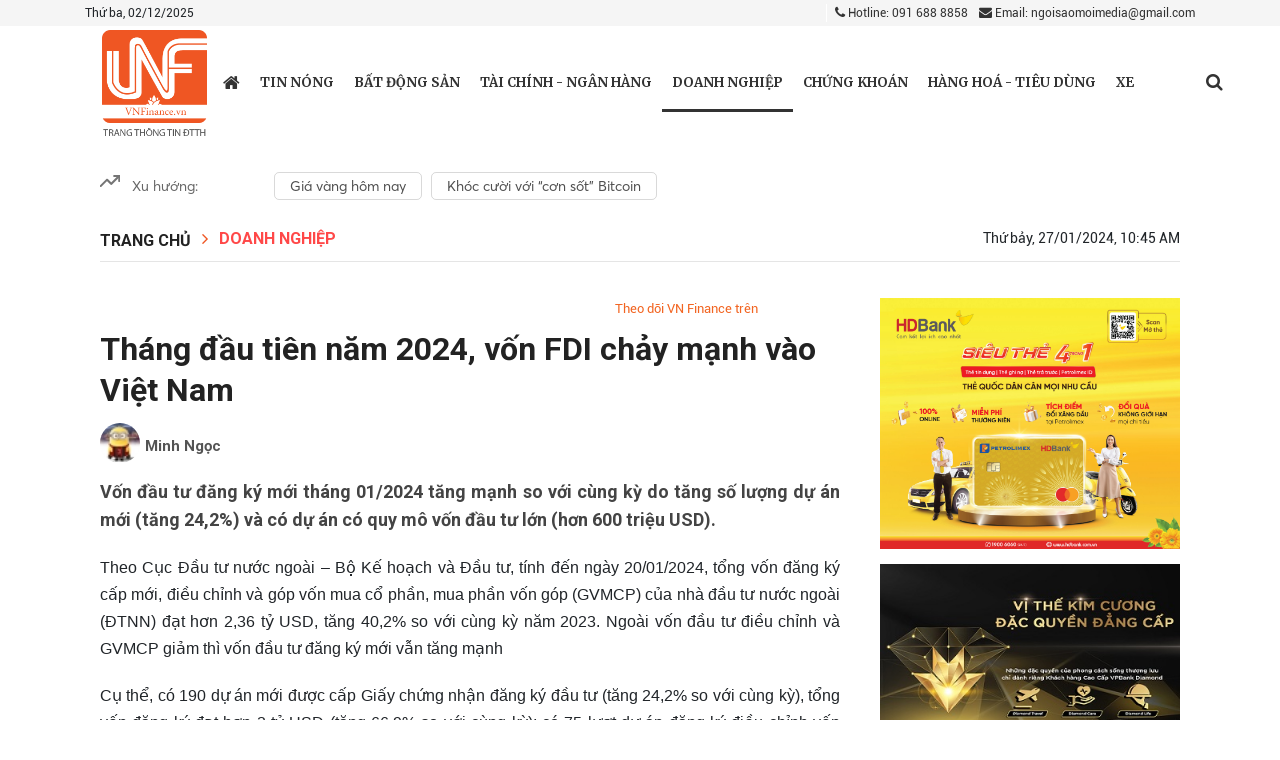

--- FILE ---
content_type: text/html; charset: utf-8;charset=utf-8
request_url: https://vnfinance.vn/thang-dau-tien-nam-2024-von-fdi-chay-manh-vao-viet-nam-59702.html
body_size: 21551
content:
<!DOCTYPE html>
<html lang="vi">

<head>
    <meta http-equiv="Content-Type" content="text/html; charset=utf-8" />
    <meta name="viewport" content="width=device-width, initial-scale=1.0, user-scalable=yes" />
    <meta http-equiv="X-UA-Compatible" content="IE=edge" />
    <meta name="format-detection" content="telephone=no">
    <meta name="robots" content="index,follow,noodp" />
    <meta name="Googlebot" content="index,follow" />
    <link rel="shortcut icon" href="/favicon.ico" />
    <link rel="icon" type="image/vnd.microsoft.icon" href="/favicon.ico">
    <link rel="icon" type="image/x-icon" href="/favicon.ico">
    <link rel="icon" href="/favicon.ico" />
    <link rel="apple-touch-icon" href="/favicon.ico">

    <meta http-equiv="content-language" content="vi" />
    <meta property="fb:pages" content="" />
    
    <meta name="AUTHOR" content="VnFinance" />
    <meta name="COPYRIGHT" content="VnFinance" />
    <!-- <meta property="fb:pages" content="" /> -->

    <!-- <meta property="fb:app_id" content="" /> -->
    <meta property="og:type" content="article" /><meta property="og:title" content="Tháng đầu tiên năm 2024, vốn FDI chảy mạnh vào Việt Nam" /><meta property="og:url" content="https://vnfinance.vn/thang-dau-tien-nam-2024-von-fdi-chay-manh-vao-viet-nam-59702.html" /><meta property="og:description" content="Vốn đầu tư đăng ký mới tháng 01/2024 tăng mạnh so với cùng kỳ do tăng số lượng dự án mới (tăng 24,2%) và có dự án có quy mô vốn đầu tư lớn (hơn 600 triệu USD)." /><meta property="og:image" content="https://static.vnfinance.vn/resize/600x315/files/huyentrang/2024/01/27/fdi-2_20240127074554-100317avatar.jpg"/><meta property="og:image:width" content="600" /><meta property="og:image:height" content="315" /><meta property="article:author" content="" /><meta property="article:section" content="News" /><meta property="article:tag" content="Vốn FDI, xuất khẩu, đầu tư nước ngoài" /><link rel="canonical" href="https://vnfinance.vn/thang-dau-tien-nam-2024-von-fdi-chay-manh-vao-viet-nam-59702.html">
     <script type="application/ld+json">
        {
            "@context" : "https://schema.org",
            "@type" : "Organization",
            "name" : "VnFinance",
            "url" : "https://vnfinance.vn",
            "logo": "https://vnfinance.vn/templates/themes/images/logo.png"
        }
    </script>
    <script type="application/ld+json">
    {
        "@context": "http://schema.org",
       
        "@type": "NewsArticle",
        "mainEntityOfPage": "https://vnfinance.vn/thang-dau-tien-nam-2024-von-fdi-chay-manh-vao-viet-nam-59702.html",
        "headline": "Tháng đầu tiên năm 2024, vốn FDI chảy mạnh vào Việt Nam",
        "datePublished": "2024-01-27T10:45:00+07:00",
        "dateModified": "2024-01-27T10:05:37+07:00", 
        "description": "Vốn đầu tư đăng ký mới tháng 01/2024 tăng mạnh so với cùng kỳ do tăng số lượng dự án mới (tăng 24,2%) và có dự án có quy mô vốn đầu tư lớn (hơn 600 triệu USD).",
        "author": { 
            "@type": "Person", 
            "name": "Minh Ngọc"   
        },
        "publisher": {  
            "@type": "Organization", 
            "name": "VnFinance", 
            "logo": { 
                "@type": "ImageObject",
                "url": "https://vnfinance.vn/templates/themes/images/logo.png",
                "width": 140
            }   
        },  
        "image": {
            "@type" : "ImageObject",
            "url" : ["https://static.vnfinance.vn/resize/560x315/files/huyentrang/2024/01/27/fdi-2_20240127074554-100317avatar.jpg"],
            "height" : 857,
            "width" : 1280    
        }   
      
        
    }
    </script>
<link rel="stylesheet" type="text/css" href="/lib/base/base.dev.css?v=0.5.3" />
    <title>Tháng đầu tiên năm 2024, vốn FDI chảy mạnh vào Việt Nam</title>
    <meta name="description" content="Vốn đầu tư đăng ký mới tháng 01/2024 tăng mạnh so với cùng kỳ do tăng số lượng dự án mới (tăng 24,2%) và có dự án có quy mô vốn đầu tư lớn (hơn 600 triệu USD)." />
    <meta name="keywords" content="Vốn FDI, xuất khẩu, đầu tư nước ngoài" />
    
    <link rel="preconnect" href="https://fonts.googleapis.com">
    <link rel="preconnect" href="https://fonts.gstatic.com" crossorigin>
    <link href="https://fonts.googleapis.com/css2?family=Merriweather:ital,wght@0,300;0,400;0,700;0,900;1,300;1,400;1,700;1,900&family=Roboto:ital,wght@0,100;0,300;0,400;0,500;0,700;0,900;1,100;1,300;1,400;1,500;1,700;1,900&display=swap" rel="stylesheet">
    <link rel='stylesheet' href='https://vnfinance.vn/templates/themes/css/bootstrap.min.css?v=0.3.1' />
    <link rel='stylesheet' href='https://vnfinance.vn/templates/themes/css/style.css?v=0.3.13' />
    <link rel='stylesheet' href='https://vnfinance.vn/templates/themes/css/style1.css?v=0.3.11' />
    <link rel='stylesheet' href='https://vnfinance.vn/templates/themes/css/responsive.min.css?v=0.3.16' />
    <!-- <link rel='stylesheet' href='https://vnfinance.vn/templates/themes/css/responsive.css?v=0.3.1' /> -->
    
    <!--<script type="text/javascript" src="https://vnfinance.vn/templates/themes/js/jquery.min.js?v=0.3.1"></script>-->
    <script type="text/javascript" src="https://vnfinance.vn/templates/themes/js/jquery-latest.js?v=0.3.1"></script>

    <link rel='stylesheet' href='https://vnfinance.vn/templates/themes/css/font-awesome.min.css?v=0.3.1' />
    <!-- <link rel='stylesheet' href='https://vnfinance.vn/templates/themes/css/fontawesomeweb/css/fontawesome.css?v=0.3.1' /> -->
    <link href="https://fonts.googleapis.com/css2?family=Noto+Serif:wght@700&display=swap" rel="stylesheet">
        <!-- Global site tag (gtag.js) - Google Analytics -->
<script async src="https://www.googletagmanager.com/gtag/js?id=UA-103571987-1"></script>
<script>
  window.dataLayer = window.dataLayer || [];
  function gtag(){dataLayer.push(arguments);}
  gtag('js', new Date());

  gtag('config', 'UA-103571987-1');
</script>


<!-- Global site tag (gtag.js) - Google Analytics -->
<script async src="https://www.googletagmanager.com/gtag/js?id=G-99NH5RS21J"></script>
<script>
  window.dataLayer = window.dataLayer || [];
  function gtag(){dataLayer.push(arguments);}
  gtag('js', new Date());

  gtag('config', 'G-99NH5RS21J');
</script>

</head>
<style type="text/css">
/*update2*/
.main-breadcrumb ul.menu_bread-tp li, .main-breadcrumb ul.menu_bread-tp span {
    display: none;
}

.main-breadcrumb ul.menu_bread-tp li.first-breadcrumb, .main-breadcrumb ul.menu_bread-tp li.active {
    display: block;
}
.main-breadcrumb ul.menu_bread-tp span:nth-child(2) {
    display: block;
}
.adv:empty {
    display: none;
}
    .detail-content {
        position: relative;
    }
    .w-100.paging .step-list {
        text-align: center;
    }
    .w-100.paging .page {
        padding: 5px 7px;
        background: #18136f;
        margin: 5px;
        border-radius: 50%;
        color: #fff;
        text-align: center;
    }
    .w-100.paging .page.active {
        background: #ff4848;
    }
    .w-100.paging .page i {
        font-size: 14px !important;
    }
</style>
<body>
    <div class="wrapper">
        <style type="text/css">
    .top-header-right ul.social-networks li:first-child {
        width: 18px;
    }
    .adv {
        max-width: 1080px;
        margin: auto;
    }
    
    .dropdown:hover>.dropdown-menu {
        display: block;
    }
    
    .dropdown>.dropdown-toggle:active {
        /*Without this, clicking will make it sticky*/
        pointer-events: none;
    }
    
    .dropdown-menu {
        margin: 0.120rem -51px 0;
        z-index: 6;
        -webkit-box-shadow: 3px 3px 10px 5px #A3A3A3;
        box-shadow: 3px 3px 10px 5px #A3A3A3;
    }
    
    #dropdownMenuButton {
        display: flex;
    }
    
    @media (min-width: 1400px) {
        .container,
        .container-lg,
        .container-md,
        .container-sm,
        .container-xl,
        .container-xxl {
            max-width: 1115px !important;
        }
    }
    
    .container>p {
        margin-bottom: 0;
    }
</style>
    <header style="position: relative">
            <div class="top-header">
                <div class="container">
                    <div class="top-header-left">
                        Thứ ba, 02/12/2025                    </div>
                    <div class="top-header-right">
                        <div class="contact">
                            <a href="tel:0916888858" class=" mr-2"><i class="fa fa-phone"></i> Hotline: 091 688 8858</a>
                            <a href="mailto:ngoisaomoimedia@gmail.com" title="Contact email"><i class="fa fa-envelope"></i> Email: ngoisaomoimedia@gmail.com</a>
                        </div>
                    </div>
                </div>
            </div>
        <div class="bottom-header">
            <div class="container">
                <div class="main-menu">
                    <button type="button" id="sidebarCollapse" class="btn btn-info">
                        <i class="fa fa-bars" aria-hidden="true"></i>
                    </button>
                    <style>
                        /* .logo-tet{
                            position: relative;
                            padding-top: 7px;
                            display: block;
                        }
                        .logo-tet .sub-logo{
                            position: absolute;
                            top: 0;
                            left: -45px;
                            max-width: 226px!important;
                            width: 207px;
                        }
                        @media only screen and (max-width: 767px) {
                            .logo-tet .sub-logo{
                                max-width: 114px;
                                width: 147px!important;
                                height: auto;
                                left: -32px;
                            }
                        } */
                    </style>
                    <div class="logo" style="z-index: 1;">
                        <a href="/" title="VnFinance" class="thumb home-logo home-logo-r">
                            <span class="logo-tet">
                                <img src="https://vnfinance.vn/templates/themes/images/logo.png?v=1" style="width: 105px;" alt="VnFinance">
                                <!-- <img src="https://vnfinance.vn/templates/themes/images/vne.svg?V5" width="106" class="sub-logo"/> -->
                            </span>
                        </a>
                    </div>


                    

                  
                    <ul class="menu-cate">
                        <li class="menu-cate-1  ">
                            <a href="/" title="https://vnfinance.vn" class="home-link" style="font-size: 19px; ">
                                <i class="fa fa-home"></i>
                            </a>

                        </li>
                                                <li class="menu-cate-1 ">
                                <a href="https://vnfinance.vn/thoi-su/" title="Tin nóng" class="">
                                    Tin nóng                                </a>
                                                    </li>
                                                <li class="menu-cate-1 ">
                                <a href="https://vnfinance.vn/bat-dong-san/" title="Bất động sản" class="">
                                    Bất động sản                                </a>
                                                    </li>
                                                <li class="menu-cate-1 ">
                                <a href="https://vnfinance.vn/tai-chinh-ngan-hang/" title="Tài chính - Ngân hàng" class="">
                                    Tài chính - Ngân hàng                                </a>
                                                    </li>
                                                <li class="menu-cate-1 active-menu">
                                <a href="https://vnfinance.vn/doanh-nghiep-247/" title="Doanh nghiệp" class="">
                                    Doanh nghiệp                                </a>
                                                    </li>
                                                <li class="menu-cate-1 ">
                                <a href="https://vnfinance.vn/chung-khoan/" title="Chứng khoán" class="">
                                    Chứng khoán                                </a>
                                                    </li>
                                                <li class="menu-cate-1 ">
                                <a href="https://vnfinance.vn/tieu-dung/" title="Hàng hoá - Tiêu dùng" class="">
                                    Hàng hoá - Tiêu dùng                                </a>
                                                    </li>
                                                <li class="menu-cate-1 ">
                                <a href="https://vnfinance.vn/xe-va-cong-nghe/" title="Xe và Công nghệ" class="">
                                    Xe                                </a>
                                                    </li>
                                            </ul>
                    <div class="menu-action">

                        <div class="menu-search">
                            <a href="javascript://" class="menu-search_btn" data-status="false"> <i class="fa fa-search" aria-hidden="true"></i></a>
                            <form class="search-bar" action="/?mod=archive&amp;act=search" method="GET" style="border: 1px solid rgb(196 196 196);">
                                <input type="hidden" name="mod" value="archive">
                                <input type="hidden" name="act" value="search">
                                <input type="text" name="search" placeholder="Tìm kiếm">
                                <button class="" style="outline-style:none;">
                                    <i class="fa fa-search" aria-hidden="true"></i>
                                </button>
                            </form>
                        </div>
                    </div>
                    <div class="overlay"></div>
                </div>
                <nav id="sidebar">


                    <ul class="list-unstyled components ">
                        <div class="logonav">
                            <a href="/">
                                <img src="https://vnfinance.vn/templates/themes/images/logo.png" style="width: 60px;">
                            </a>
                            <div class="iclose_nav">
                                <i class="fa fa-times"></i>
                            </div>
                        </div>
                        
                        <li class="menu-mobile">
                            <a href="https://vnfinance.vn/thoi-su/" title="Tin nóng" style="display: inline-block !important;" class="d-flex justify-content-between">
                                Tin nóng                            </a>
                                                                                </li>
                        
                        <li class="menu-mobile">
                            <a href="https://vnfinance.vn/bat-dong-san/" title="Bất động sản" style="display: inline-block !important;" class="d-flex justify-content-between">
                                Bất động sản                            </a>
                                                                                </li>
                        
                        <li class="menu-mobile">
                            <a href="https://vnfinance.vn/tai-chinh-ngan-hang/" title="Tài chính - Ngân hàng" style="display: inline-block !important;" class="d-flex justify-content-between">
                                Tài chính - Ngân hàng                            </a>
                                                                                </li>
                        
                        <li class="menu-mobile">
                            <a href="https://vnfinance.vn/doanh-nghiep-247/" title="Doanh nghiệp" style="display: inline-block !important;" class="d-flex justify-content-between">
                                Doanh nghiệp                            </a>
                                                                                </li>
                        
                        <li class="menu-mobile">
                            <a href="https://vnfinance.vn/chung-khoan/" title="Chứng khoán" style="display: inline-block !important;" class="d-flex justify-content-between">
                                Chứng khoán                            </a>
                                                                                </li>
                        
                        <li class="menu-mobile">
                            <a href="https://vnfinance.vn/tieu-dung/" title="Hàng hoá - Tiêu dùng" style="display: inline-block !important;" class="d-flex justify-content-between">
                                Hàng hoá - Tiêu dùng                            </a>
                                                                                </li>
                        
                        <li class="menu-mobile">
                            <a href="https://vnfinance.vn/xe-va-cong-nghe/" title="Xe và Công nghệ" style="display: inline-block !important;" class="d-flex justify-content-between">
                                Xe                            </a>
                                                                                </li>
                                            </ul>
                </nav>
            </div>
        </div>
    </header>
    <div class="box_adv">
        <div class="adv-body">
                    </div>
    </div>

<style>
    .login_logout{display: flex;justify-content: space-between;}
    img.icon-weather {
        width: 20px;
        filter: contrast(0.5);
    }
    
    .he-left .back-home {
        display: flex;
        cursor: pointer;
        background-color: #202e6f;
        /*background-color:#4f3b9e ;*/
        width: 50px;
        height: 100%;
        align-items: center;
        justify-content: center;
    }
    
    .he-left .menu-em {
        cursor: pointer;
        height: 100%;
        display: block;
        width: 80px;
        padding-top: 7px;
        color: #fff;
    }
    
    .he-left .menu-em>* {
        width: 100%;
        display: block;
        text-align: center;
    }
    
    .he-left .back-home img {
        filter: invert(1);
        width: 20px;
    }
    
    .he-left>div {
        /* border-right: 1px solid #fff; */
    }
    
    .header-emagazine {
        justify-content: space-between !important;
        width: 100%;
        height: 50px;
        background-color: #202e6f;
        position: fixed;
        top: 0;
        left: 0;
        display: flex;
        padding: 0px 10px;
        /*grid-template-columns: 33% 34% 33%;*/
        z-index: 9999;
        transition: all 0.3s ease;
        justify-content:
    }
    
    .header-emagazine.scroll-he {
        height: 60px;
    }
    
    .he-left {
        justify-content: start;
        display: flex;
        align-items: center;
    }
    
    .hec-logo {
        /*justify-content: center;
        display: flex;*/
    }
    
    .he-center {
        display: flex;
        justify-content: center;
        align-items: center;
        width: 150px;
    }
    
    .back-home {
        width: 50%;
    }
    
    .he-right {
        display: flex;
        justify-content: flex-end;
        align-items: center;
        min-width: 26px;
    }
    
    .hec-logo a {
        font-size: 29px;
        color: #fff;
        font-weight: 600;
        font-family: NotoSerif !important;
    }
</style>

<script type="text/javascript" src="/lib/comment/jquery.cookie.min.js"></script>
<style>
    @media only screen and (max-width: 767px) {
        .dropdown {
            position: relative;
            border-top: 1px solid black;
            padding: 10px;
        }
        .name-user {
            color: black !important;
        }
        .login_face {
            background-color: black !important;
            width: 100%;
            font-size: 20px;
            padding: 5px 0px;
        }
        .dropdown-menu {
            left: 50px;
        }
    }
</style>        <style type="text/css">
.box_mucluc {
    margin-top: 20px;
}

ul.phuluc_incontetn {
    border: 1px solid red;
    padding: 10px;
}
ul.phuluc_incontetn li a {
    display: block;
    padding: 0 !important;
    background: unset;
}
    .channeldetail {
        margin-bottom: 20px;
        display: block;
    }
    
    .suport_err {
        position: absolute;
        opacity: 0;
        top: 0;
        border-radius: 4px;
        background-color: #000;
        z-index: 998;
    }
    
    .suport_err button {
        cursor: pointer;
        display: inline-block;
        padding: 10px 14px;
        text-align: center;
        background-color: transparent;
        border: 0;
        outline: none;
        font-size: 14px;
        font-weight: normal;
        line-height: normal;
        color: #fff;
        position: relative;
    }
    
    .suport_err button a {
        color: #fff;
    }
    
    .suport_err button:first-child::after {
        content: '';
        position: absolute;
        bottom: 10px;
        top: 10px;
        right: 0;
        display: block;
        border-right: 1px solid #7a7a7a;
    }
    
    .suport_err::after {
        content: '';
        display: inline-block;
        position: absolute;
        width: 10px;
        height: 10px;
        left: 65px;
        -webkit-transform: rotate(45deg);
        transform: rotate(45deg);
        bottom: -5px;
        background-color: #000;
    }
    
    span.live_style:before {
        content: "";
        width: 10px;
        height: 10px;
        background: red;
        display: block;
        position: absolute;
        top: 50%;
        border-radius: 50%;
        left: 0;
        bottom: 50%;
        margin: auto;
    }
    
    span.live_style {
        padding-left: 20px;
        display: inline-block;
        position: relative;
        color: red;
    }
    .content>p, .content>figure, .content>p>*{
        font-family: 'Arial', sans-serif;
    }
    .link-source-wrapper{
        zoom: 0.9!important;
    }
    .link-source-name span{
        color: #000;
    }
    .link-source-wrapper .link-source-detail, .link-source-wrapper .link-source-detail *, .link-source-wrapper .link-source-name, .link-source-wrapper .link-source-name *{
        font-size: 14px;
        line-height: 1.55;
    }
</style>
<section class="content-page">
    <div class="main-content-page main-content-page-detail">
        <div class="container">
            <div class="chennal-populer" id="channelmode">
    <div class="" style="width: 165px;">
        <svg width="20" height="20" viewBox="0 0 20 20" fill="none" xmlns="http://www.w3.org/2000/svg">
            <g clip-path="url(#clip0)">
            <path d="M19.1666 5L11.25 12.9167L7.08331 8.75L0.833313 15" stroke="#757575" stroke-width="2" stroke-linecap="round" stroke-linejoin="round"/>
            <path d="M14.1666 5H19.1666V10" stroke="#757575" stroke-width="2" stroke-linecap="round" stroke-linejoin="round"/>
            </g>
            <defs>
            <clipPath id="clip0">
            <rect width="20" height="20" fill="white"/>
            </clipPath>
            </defs>
        </svg>
            
            
        <span>
            Xu hướng:
        </span>
    </div>
    <div class="swiper-container swiper-containerpc" style="flex: 1">
        <div class="swiper-wrapper">
                          <div class="swiper-slide">
                    <h4>
                        <a href="https://vnfinance.vn/event/gia-vang-hom-nay-39.html">
                            Giá vàng hôm nay                        </a>
                    </h4>
                </div>
                            <div class="swiper-slide">
                    <h4>
                        <a href="https://vnfinance.vn/event/khoc-cuoi-voi-con-sot-bitcoin-42.html">
                            Khóc cười với “cơn sốt” Bitcoin                        </a>
                    </h4>
                </div>
                    </div>
        <!-- Add Scrollbar -->
        <!-- <div class="swiper-scrollbar"></div> -->
    </div>
</div>

<div class="chennal-populer chennal-populer_mb" id="channelmode">
    <div class="" style="width: 155px;">
        <svg width="20" height="20" viewBox="0 0 20 20" fill="none" xmlns="http://www.w3.org/2000/svg">
            <g clip-path="url(#clip0)">
            <path d="M19.1666 5L11.25 12.9167L7.08331 8.75L0.833313 15" stroke="#757575" stroke-width="2" stroke-linecap="round" stroke-linejoin="round"/>
            <path d="M14.1666 5H19.1666V10" stroke="#757575" stroke-width="2" stroke-linecap="round" stroke-linejoin="round"/>
            </g>
            <defs>
            <clipPath id="clip0">
            <rect width="20" height="20" fill="white"/>
            </clipPath>
            </defs>
        </svg>
    </div>
    <div class="swiper-container swiper-containermb">
        <div class="swiper-wrapper">
                          <div class="swiper-slide">
                    <h4>
                        <a href="https://vnfinance.vn/event/gia-vang-hom-nay-39.html">
                            Giá vàng hôm nay                        </a>
                    </h4>
                </div>
                            <div class="swiper-slide">
                    <h4>
                        <a href="https://vnfinance.vn/event/khoc-cuoi-voi-con-sot-bitcoin-42.html">
                            Khóc cười với “cơn sốt” Bitcoin                        </a>
                    </h4>
                </div>
                    </div>
        <!-- Add Scrollbar -->
        <!-- <div class="swiper-scrollbar"></div> -->
    </div>
</div>
<style>
    #channelmode .swiper-slide {
      display: -webkit-box;
      display: -ms-flexbox;
      display: -webkit-flex;
      display: flex;
      -webkit-box-pack: center;
      -ms-flex-pack: center;
      -webkit-justify-content: center;
      justify-content: center;
      -webkit-box-align: center;
      -ms-flex-align: center;
      -webkit-align-items: center;
      /*align-items: center;*/
      width: auto !important;
    }
    #channelmode.chennal-populer .swiper-slide a{
        display: block;
        margin-left: 9px;
        font-family: Averta;
        font-style: normal;
        font-weight: normal;
        font-size: 14px;
        line-height: 22px;
        display: flex;
        align-items: center;
        color: #4F4F4F;
        text-align: center;
        /* margin: 0px 10px; */
        border-radius: 5px;
        border: 1px solid #4f4f4f36;
        padding: 2px 15px;
        border-color : #4f4f4f36;
        border-width:1px;
        border-style:solid;
    }
    .chennal-populer {
        margin-bottom: 15px;
        display: flex;

    }
    .chennal-populer > ul{display : flex;}
    .chennal-populer>div{
       
        display: flex;
    }
    .chennal-populer>div span{
        margin-left: 12px;
        font-family: Averta;
        
        font-style: normal;
        font-weight: normal;
        font-size: 14px;
        line-height: 160%;
        /* or 22px */

        display: flex;
        align-items: center;
        font-feature-settings: 'pnum' on, 'lnum' on;

        color: #666666;
    }
    .chennal-populer>ul{
        display: contents;
    }
    .chennal-populer>ul a{
        display: block;
        margin-left: 9px;
        font-family: Averta;
        font-style: normal;
        font-weight: normal;
        font-size: 14px;
        line-height: 22px;
        display: flex;
        align-items: center;
        color: #4F4F4F;
        text-align: center;
        /* margin: 0px 10px; */
        border-radius: 5px;
        border: 1px solid #4f4f4f36;
        padding: 2px 15px;
        border-color : #4f4f4f36;
        border-width:1px;
        border-style:solid;
    }
</style>            
            <div class="detail-header">
                                    <div class="main-breadcrumb">
                        <ul class="menu_bread-tp">
                            <li class="first-breadcrumb">
                                <a href="/">Trang chủ</a>
                            </li>
                            <span>
                                <i class="fa fa-angle-right"></i>
                            </span>
                                                        <li class="active ">

                                <a href="https://vnfinance.vn/doanh-nghiep-247/" title="Doanh nghiệp">Doanh nghiệp</a>

                            </li>
                                                    </ul>
                    </div>
                                <div class="detail-header-right">
                    <span class="timer">
                        Thứ bảy, 27/01/2024, 10:45 AM                        </span>
                </div>
                
            </div>
            <div class="detail-body">
                                <div class="detail-body-left">
                    <div class="detail-content">
                                                <style>
                            .ico-google-new {
                                height: 20px;
                                line-height: 20px;
                                background: url(https://static.webcool.vn/antoanyte.vn/templates/themes/images/ico-google-new.png) right center no-repeat;
                                padding-right: 82px;
                                position: relative;
                                font-size: 13px;
                                background-size: 80px;
                                color: #f26522;
                            }
                             @media screen and (max-width: 768px){
                                .ico-google-new{
                                    margin-top: 10px;
                                    padding-left: 0;
                                    display: block
                                }
                            }
                        </style>    
                        <div style="margin-bottom: 10px; text-align: right">
                            <a class="ico-google-new" target="_blank" href="https://news.google.com/publications/CAAqBwgKMPudugswiLnRAw?hl=vi&gl=VN&ceid=VN%3Avi">
                                Theo dõi VN Finance trên
                            </a>
                        </div>
                        <h1 class="main-title main-title-super detail-title" id="editNews_59702">
                                                        Tháng đầu tiên năm 2024, vốn FDI chảy mạnh vào Việt Nam                        </h1>

                                                    <p class="content-author">
                                <span class="avata_detai">
                                    <img src="https://static.vnfinance.vn/resize/29x29/ucp/themes/images/noavatar.jpg" width="29" height="29" alt="Minh Ngọc"/>
                                </span>
                                <b>Minh Ngọc</b>
                            </p>
                        
                        <p class="main-intro detail-intro" style="display: block !important;">
                            Vốn đầu tư đăng ký mới tháng 01/2024 tăng mạnh so với cùng kỳ do tăng số lượng dự án mới (tăng 24,2%) và có dự án có quy mô vốn đầu tư lớn (hơn 600 triệu USD).                        </p>
                        
                                                
                        <div class="content content-img-tp" id="content_detail">
                            <p style="text-align: justify;">Theo Cục Đầu tư nước ngoài – Bộ Kế hoạch và Đầu tư, tính đến ngày 20/01/2024, tổng vốn đăng ký cấp mới, điều chỉnh và góp vốn mua cổ phần, mua phần vốn góp (GVMCP) của nhà đầu tư nước ngoài (ĐTNN) đạt hơn 2,36 tỷ USD, tăng 40,2% so với cùng kỳ năm 2023. Ngoài vốn đầu tư điều chỉnh và GVMCP giảm thì vốn đầu tư đăng ký mới vẫn tăng mạnh</p>  <p style="text-align: justify;">Cụ thể, có 190 dự án mới được cấp Giấy chứng nhận đăng ký đầu tư (tăng 24,2% so với cùng kỳ), tổng vốn đăng ký đạt hơn 2 tỷ USD (tăng 66,9% so với cùng kỳ); có 75 lượt dự án đăng ký điều chỉnh vốn đầu tư (giảm 15,7% so với cùng kỳ), tổng vốn đăng ký tăng thêm đạt hơn 235,4 triệu USD (giảm 23,1% so với cùng kỳ); có 174 lượt GVMCP của nhà ĐTNN (giảm 14,7% so với cùng kỳ), tổng giá trị vốn góp đạt hơn 116,5 triệu USD (giảm 33,1% so với cùng kỳ).</p>  <p style="text-align: justify;">Cũng theo Cục Đầu tư nước ngoài – Bộ Kế hoạch và Đầu tư, vốn đầu tư đăng ký mới tháng 01/2024 tăng mạnh so với cùng kỳ do tăng số lượng dự án mới (tăng 24,2%) và có dự án có quy mô vốn đầu tư lớn (hơn 600 triệu USD).</p>  <p style="text-align: justify;">Các nhà ĐTNN đã đầu tư vào 15 ngành trong tổng số 21 ngành kinh tế quốc dân. Trong đó, ngành hoạt động kinh doanh bất động sản dẫn đầu với tổng vốn đầu tư đạt hơn 1,27 tỷ USD, chiếm 53,9% tổng vốn đầu tư đăng ký và gấp 2 lần so với cùng kỳ; Ngành công nghiệp chế biến, chế tạo đứng thứ hai với tổng vốn đầu tư gần 926 triệu USD, chiếm 39,2% tổng vốn đầu tư đăng ký; Tiếp theo lần lượt là các ngành hoạt động chuyên môn, khoa học công nghệ; bán buôn bán lẻ với tổng vốn đăng ký đạt lần lượt là 65,2 triệu USD và gần 54,5 triệu USD.</p>  <table class="image center" align="center">  <tbody>  <tr>  <td>  <figure class="expNoEdit"><img src="https://static.vnfinance.vn/files/huyentrang/2024/01/27/fdi-2_20240127074554-1003171.jpg" alt="" width="" height="" />  <figcaption></figcaption>  </figure>  </td>  </tr>  <tr>  <td class="desc" style="text-align: center;"> </td>  </tr>  </tbody>  </table>  <p style="text-align: justify;">Xét về số lượng dự án, bán buôn, bán lẻ là ngành dẫn đầu về số dự án mới (chiếm 38,9%) và GVMCP (chiếm 49,4%). Ngành công nghiệp chế biến, chế tạo chiếm tỷ trọng số lượt điều chỉnh vốn cao nhất (73,3%).</p>  <p style="text-align: justify;">Đã có 39 quốc gia và vùng lãnh thổ có đầu tư tại Việt Nam trong tháng 01/2024. Trong đó, Singapore dẫn đầu với tổng vốn đầu tư hơn 1,4 tỷ USD, chiếm 59,5% tổng vốn đầu tư, tăng 72,8% so với cùng kỳ 2023; Nhật Bản đứng thứ hai với gần 297 triệu USD, chiếm 12,6% tổng vốn đầu tư, gấp hơn 7 lần so với cùng kỳ; Tiếp theo là Sa-moa, Trung Quốc, Hồng Kông,…</p><div class="body-adv"></div>  <p style="text-align: justify;">Xét về số dự án, Trung Quốc là đối tác dẫn đầu về số dự án đầu tư mới (chiếm gần 19%); Hàn Quốc dẫn đầu về số lượt điều chỉnh vốn (chiếm 26,7%) và GVMCP (chiếm 25,3%).</p>  <p style="text-align: justify;">Các nhà ĐTNN đã đầu tư vào 35 tỉnh, thành phố trên cả nước trong tháng 01 năm 2024. Hà Nội dẫn đầu với tổng vốn đầu tư đăng ký hơn 867 triệu USD, chiếm 36,7% tổng vốn đầu tư đăng ký và gấp 39,7 lần so với cùng kỳ năm 2023. Bà Rịa - Vũng Tàu đứng thứ hai với tổng vốn đầu tư đăng ký gần 282 triệu USD, chiếm 11,9% tổng vốn đầu tư cả nước. Tiếp theo lần lượt là Bắc Giang, Bắc Ninh, Đồng Nai,…</p>  <p style="text-align: justify;">Vốn đầu tư của Hà Nội tăng mạnh do có dự án đầu tư mới lớn với tổng vốn đầu tư hơn 662 triệu USD với mục tiêu đầu tư dự án khu đô thị mới ở Hà Nội.</p><div class="body-adv2"></div>  <p style="text-align: justify;">Nếu xét về số dự án, Thành phố Hồ Chí Minh dẫn đầu cả nước cả về số dự án mới (chiếm 42,1%) và GVMCP (chiếm 78,2%). Bắc Ninh dẫn đầu về số lượt dự án điều chỉnh vốn (chiếm 16%).</p>  <p style="text-align: justify;">Cục Đầu tư nước ngoài – Bộ Kế hoạch và Đầu tư cho biết, tính tới ngày 20/01/2024, ước tính các dự án đầu tư nước ngoài đã giải ngân được khoảng 1,48 tỷ USD, tăng 9,6% so với cùng kỳ năm 2023.  </p>  <p style="text-align: justify;">Kim ngạch <a href="https://vnfinance.vn/diem-mat-nhung-nhom-hang-xuat-khau-tren-10-ty-usd-cua-viet-nam-59605.html" target="_blank" rel="noopener">xuất khẩu</a> của khu vực ĐTNN tăng trong tháng 01/2024. Xuất khẩu kể cả dầu thô ước đạt hơn 24,82 tỷ USD, tăng 7,8% so với cùng kỳ, chiếm 73% kim ngạch xuất khẩu. Xuất khẩu không kể dầu thô ước đạt 27,7 tỷ USD, tăng 7,9% so với cùng kỳ, chiếm 72,6% kim ngạch xuất khẩu cả nước.</p>                        </div>
                        
                        <div id="tab_barscroll"></div>

                        
                    </div>

                                        <div class="list-news-relationsip" style="width: 100%; margin: 30px 0;padding-left: 22px; ">
                        <ul>

                                                        <li>
                                <h3>

                                    <a href="https://vnfinance.vn/vib-kinh-doanh-ra-sao-trong-nam-2023-59657.html" title="VIB kinh doanh ra sao trong năm 2023?"><i
                                            class="fa fa-angle-double-right"></i> VIB kinh doanh ra sao trong năm 2023?</a>
                                </h3>
                            </li>
                            
                        </ul>
                    </div>
                                        
                    

                    <div class="detail-action" style="margin-bottom: 18px;">
                        <div class="share-social">
                            <ul class="social-list">
                                <li class="social-list-fb">
                                    <a href="https://www.facebook.com/sharer/sharer.php?u=https://vnfinance.vn/thang-dau-tien-nam-2024-von-fdi-chay-manh-vao-viet-nam-59702.html" class="share-fb" rel="nofollow" target="_blank">
                                        <span class="icon-share-fb"><i class="fa fa-facebook"
                                                aria-hidden="true"></i></span>
                                        <span class="text-share-fb">Chia sẻ Facebook</span>
                                    </a>
                                </li>
                                <li style=" height: 36px; background: #1877f2; line-height: 32px;padding: 3px 0 0 0;">
                                                                            <iframe class="lazyload" data-src="https://www.facebook.com/plugins/like.php?href=https%3A%2F%2Fvnfinance.vn%2Fthang-dau-tien-nam-2024-von-fdi-chay-manh-vao-viet-nam-59702.html&width=80&layout=button_count&action=like&size=large&share=false&height=32" width="100" height="36" style="border:none;overflow:hidden" scrolling="no"
                                        frameborder="0" allowTransparency="true" allow="encrypted-media"></iframe>
                                                                    </li>
                                <li class="social-list-twitter">
                                    <a href="https://twitter.com/share?original_referer=https://vnfinance.vn/thang-dau-tien-nam-2024-von-fdi-chay-manh-vao-viet-nam-59702.html" class="share-twitter" rel="nofollow" target="_blank"><i class="fa fa-twitter"
                                            aria-hidden="true"></i></a>
                                </li>
                                <li>
                                    <a href="#" data-toggle="modal" class="share-zalo zalo-share-button" data-href="https://vnfinance.vn/thang-dau-tien-nam-2024-von-fdi-chay-manh-vao-viet-nam-59702.html" data-oaid="579745863508352884" rel="nofollow">

                                        <img src="https://vnfinance.vn/templates/themes/images/zaloo.png" alt="Share Zalo">
                                    </a>
                                </li>
                                <li class="toolTipCopy" title="copy" style="width: 36px;height: 36px;cursor: pointer;line-height: 37px;text-align: center;background: #18136f;color: #fff;" onclick="copyUrlDetail(null,'myTooltip2');" onmouseout="outFunc('myTooltip2')">
                                    <i class="fa fa-link" aria-hidden="true"></i>
                                    <span class="tooltiptext" id="myTooltip2">Click để copy</span>
                                </li>

                            </ul>
                        </div>
                    </div>
                    <div class="fb-comments" style="display: flex; width: 100%;" data-href="" data-numposts="5" data-width="100%"></div>

                                            <div class="detail-tag">
                            <ul class="tag-list d-flex flex-wrap">
                                <span class="tag-title"><i class="fa fa-tags" aria-hidden="true"></i> </span>
                                <li><a href="https://vnfinance.vn/tag/von-fdi">Vốn FDI</a></li> <li><a href="https://vnfinance.vn/tag/xuat-khau">xuất khẩu</a></li> <li><a href="https://vnfinance.vn/tag/dau-tu-nuoc-ngoai">đầu tư nước ngoài</a></li>                            </ul>
                        </div>
                         
                        

                    

                                                            <div class="bottom-info clearfix">
                        <div class="link-source-wrapper is-web clearfix">
                            <a class="link-source-name" title="" onmouseover="handlHoverSource(this)" onmouseout="handlOutSource(this)" href="javascript://" rel="nofollow">
                                <span class="link-source-text-name">Theo VnMedia.vn                                    <svg width="14" height="14" viewBox="0 0 14 14" fill="none"
                                        xmlns="http://www.w3.org/2000/svg">
                                        <path fill-rule="evenodd" clip-rule="evenodd"
                                            d="M2.91675 4.08334C2.76204 4.08334 2.61367 4.1448 2.50427 4.25419C2.39487 4.36359 2.33341 4.51196 2.33341 4.66667V11.0833C2.33341 11.238 2.39487 11.3864 2.50427 11.4958C2.61367 11.6052 2.76204 11.6667 2.91675 11.6667H9.33342C9.48812 11.6667 9.6365 11.6052 9.74589 11.4958C9.85529 11.3864 9.91675 11.238 9.91675 11.0833V7.58334C9.91675 7.26117 10.1779 7.00001 10.5001 7.00001C10.8222 7.00001 11.0834 7.26117 11.0834 7.58334V11.0833C11.0834 11.5475 10.899 11.9926 10.5709 12.3208C10.2427 12.649 9.79754 12.8333 9.33342 12.8333H2.91675C2.45262 12.8333 2.0075 12.649 1.67931 12.3208C1.35112 11.9926 1.16675 11.5475 1.16675 11.0833V4.66667C1.16675 4.20254 1.35112 3.75742 1.67931 3.42923C2.0075 3.10105 2.45262 2.91667 2.91675 2.91667H6.41675C6.73891 2.91667 7.00008 3.17784 7.00008 3.50001C7.00008 3.82217 6.73891 4.08334 6.41675 4.08334H2.91675Z"
                                            fill="#888888"></path>
                                        <path fill-rule="evenodd" clip-rule="evenodd"
                                            d="M8.16675 1.75001C8.16675 1.42784 8.42792 1.16667 8.75008 1.16667H12.2501C12.5722 1.16667 12.8334 1.42784 12.8334 1.75001V5.25001C12.8334 5.57217 12.5722 5.83334 12.2501 5.83334C11.9279 5.83334 11.6667 5.57217 11.6667 5.25001V2.33334H8.75008C8.42792 2.33334 8.16675 2.07217 8.16675 1.75001Z"
                                            fill="#888888"></path>
                                        <path fill-rule="evenodd" clip-rule="evenodd"
                                            d="M12.6626 1.33753C12.8904 1.56533 12.8904 1.93468 12.6626 2.16248L8.24589 6.57915C8.01809 6.80696 7.64874 6.80696 7.42094 6.57915C7.19313 6.35135 7.19313 5.982 7.42094 5.75419L11.8376 1.33753C12.0654 1.10972 12.4348 1.10972 12.6626 1.33753Z"
                                            fill="#888888"></path>
                                    </svg>
                                </span>
                            </a>
                            <div class="link-source-detail" onmouseover="handlHoverSource(this)" onmouseout="handlOutSource(this)">
                                <span class="link-source-detail-title">Link bài
                                    gốc</span>
                                <span class="btn-copy-link-source" onclick="copyUrlSourceLink('https://www.vnmedia.vn/kinh-te/202401/thang-dau-tien-nam-2024-von-fdi-chay-manh-vao-viet-nam-36a03ae/')">
                                    <svg width="10" height="10" viewBox="0 0 10 10" fill="none"
                                        xmlns="http://www.w3.org/2000/svg">
                                        <path fill-rule="evenodd" clip-rule="evenodd"
                                            d="M2.5 2.08333C2.38949 2.08333 2.28351 2.12723 2.20537 2.20537C2.12723 2.28351 2.08333 2.38949 2.08333 2.5V8.33333C2.08333 8.44384 2.12723 8.54982 2.20537 8.62796C2.28351 8.7061 2.38949 8.75 2.5 8.75H7.5C7.61051 8.75 7.71649 8.7061 7.79463 8.62796C7.87277 8.54982 7.91667 8.44384 7.91667 8.33333V2.5C7.91667 2.38949 7.87277 2.28351 7.79463 2.20537C7.71649 2.12723 7.61051 2.08333 7.5 2.08333H6.66667C6.43655 2.08333 6.25 1.89679 6.25 1.66667C6.25 1.43655 6.43655 1.25 6.66667 1.25H7.5C7.83152 1.25 8.14946 1.3817 8.38388 1.61612C8.6183 1.85054 8.75 2.16848 8.75 2.5V8.33333C8.75 8.66485 8.6183 8.9828 8.38388 9.21722C8.14946 9.45164 7.83152 9.58333 7.5 9.58333H2.5C2.16848 9.58333 1.85054 9.45164 1.61612 9.21722C1.3817 8.9828 1.25 8.66485 1.25 8.33333V2.5C1.25 2.16848 1.3817 1.85054 1.61612 1.61612C1.85054 1.3817 2.16848 1.25 2.5 1.25H3.33333C3.56345 1.25 3.75 1.43655 3.75 1.66667C3.75 1.89679 3.56345 2.08333 3.33333 2.08333H2.5Z"
                                            fill="white"></path>
                                        <path fill-rule="evenodd" clip-rule="evenodd"
                                            d="M2.91666 1.25C2.91666 0.789762 3.28976 0.416667 3.75 0.416667H6.25C6.71023 0.416667 7.08333 0.789762 7.08333 1.25V2.08333C7.08333 2.54357 6.71023 2.91667 6.25 2.91667H3.75C3.28976 2.91667 2.91666 2.54357 2.91666 2.08333V1.25ZM6.25 1.25H3.75V2.08333H6.25V1.25Z"
                                            fill="white"></path>
                                    </svg>
                                    <i>Copy link</i>
                                </span>
                                <a class="link-source-full" title="" href="https://www.vnmedia.vn/kinh-te/202401/thang-dau-tien-nam-2024-von-fdi-chay-manh-vao-viet-nam-36a03ae/" target="_blank" rel="nofollow">
                                    https://www.vnmedia.vn/kinh-te/202401/thang-dau-tien-nam-2024-von-fdi-chay-manh-vao-viet-nam-36a03ae/                                </a>
                                <div class="arrow-down"></div>
                            </div>
                        </div>
                    </div>
                                        <br>

                    <div class="text-center">
                        <iframe title="Thích trang này" src="https://www.facebook.com/plugins/page.php?href=https%3A%2F%2Fwww.facebook.com%2FVnFinance.vietnam%2F&tabs=timeline&width=375&height=130&small_header=false&adapt_container_width=true&hide_cover=false&show_facepile=true" width="375" height="130" style="border: none; overflow: hidden; margin: 0 auto;" scrolling="no" frameborder="0" allowtransparency="true" allow="encrypted-media"></iframe>
                    </div>




                   
                                        <div class="relation-news-header">
                        <h4 class="relation-news-title">TIN LIÊN QUAN</h4>
                        <ul class="relation-news-list">
                                                        <li>
                                <h3>
                                    <a href="https://vnfinance.vn/gia-vang-the-gioi-giam-sjc-trong-nuoc-giu-o-muc-cao-59694.html" title="Giá vàng thế giới giảm, SJC trong nước giữ ở mức cao">
                                        Giá vàng thế giới giảm, SJC trong nước giữ ở mức cao                                    </a>
                                </h3>
                            </li>
                                                        <li>
                                <h3>
                                    <a href="https://vnfinance.vn/ba-du-an-luat-sua-doi-duoc-thong-qua-se-giai-quyet-nhung-nut-that-phap-ly-con-ton-dong-59691.html" title="Ba dự án Luật sửa đổi được thông qua sẽ giải quyết những nút thắt pháp lý còn tồn đọng">
                                        Ba dự án Luật sửa đổi được thông qua sẽ giải quyết những nút thắt pháp lý còn tồn đọng                                    </a>
                                </h3>
                            </li>
                                                        <li>
                                <h3>
                                    <a href="https://vnfinance.vn/nam-2023-xuat-nhap-khau-cua-doanh-nghiep-fdi-dat-hon-466-ty-usd-59692.html" title="Năm 2023: Xuất nhập khẩu của doanh nghiệp FDI đạt hơn 466 tỷ USD">
                                        Năm 2023: Xuất nhập khẩu của doanh nghiệp FDI đạt hơn 466 tỷ USD                                    </a>
                                </h3>
                            </li>
                                                        <li>
                                <h3>
                                    <a href="https://vnfinance.vn/dong-usd-on-dinh-gan-muc-cao-nhat-trong-6-tuan-59693.html" title="Đồng USD ổn định gần mức cao nhất trong 6 tuần">
                                        Đồng USD ổn định gần mức cao nhất trong 6 tuần                                    </a>
                                </h3>
                            </li>
                                                    </ul>
                    </div>
                                               
                    
                    <div class="add_appen"></div>
                                            <div class="detail-news style_listnews_after_change">
                            <div class="list-news-home">
                                                                <div class="news-home-item">
                                    <div class="news-home-item_image">
                                        <a href="https://vnfinance.vn/nhung-dong-thai-bat-ngo-dang-chu-y-tu-loat-doanh-nghiep-lon-phien-2-12-70618.html" class="" title="Những động thái bất ngờ đáng chú ý từ loạt doanh nghiệp lớn phiên 2/12" ><img class="" src="https://static.vnfinance.vn/resize/384x198/files/crawler/2025/12/02/dau-tu-chung-khoan-33-3097-1764633366290536538766-0-0-484-774-crop-17646333731201861067870-093729.jpg" width="384" height="198" alt="Những động thái bất ngờ đáng chú ý từ loạt doanh nghiệp lớn phiên 2/12" /></a>                                    </div>
                                    <div class="news-info">
                                        <h5 ><a href="https://vnfinance.vn/nhung-dong-thai-bat-ngo-dang-chu-y-tu-loat-doanh-nghiep-lon-phien-2-12-70618.html" class="main-title main-title-sizable" title="Những động thái bất ngờ đáng chú ý từ loạt doanh nghiệp lớn phiên 2/12">Những động thái bất ngờ đáng chú ý từ loạt doanh nghiệp lớn phiên 2/12</a></h5>
                                            <div class="news-cate-time">
                                                <span class="news-push-date">
                                                <i class="fa fa-clock-o" aria-hidden="true"></i>
                                                02/12/2025                                            </span>
                                                <a href="https://vnfinance.vn/doanh-nghiep-247/" class="news-left-item-time" title="Doanh nghiệp">Doanh nghiệp                                            </a>
                                            </div>
                                            <p class="main-intro">
                                                Thị trường bước sang đầu tháng 12 với nhiều thông tin mới từ các doanh nghiệp niêm yết, trải dài từ nhóm chứng khoán, năng lượng, tiêu dùng đến bất động sản – xây dựng.                                            </p>
                                    </div>
                                </div>
                                                                <div class="news-home-item">
                                    <div class="news-home-item_image">
                                        <a href="https://vnfinance.vn/thuy-dien-song-ba-ha-bat-ngo-co-loat-thay-doi-ve-nhan-su-70604.html" class="" title="Thuỷ điện Sông Ba Hạ bất ngờ có loạt thay đổi về nhân sự" ><img class="" src="https://static.vnfinance.vn/resize/384x198/files/crawler/2025/12/01/anh-chup-man-hinh-2025-11-20-luc-171826-17636339730111934405510-0-0-531-849-crop-17636341841081228035428-202934.png" width="384" height="198" alt="Thuỷ điện Sông Ba Hạ bất ngờ có loạt thay đổi về nhân sự" /></a>                                    </div>
                                    <div class="news-info">
                                        <h5 ><a href="https://vnfinance.vn/thuy-dien-song-ba-ha-bat-ngo-co-loat-thay-doi-ve-nhan-su-70604.html" class="main-title main-title-sizable" title="Thuỷ điện Sông Ba Hạ bất ngờ có loạt thay đổi về nhân sự">Thuỷ điện Sông Ba Hạ bất ngờ có loạt thay đổi về nhân sự</a></h5>
                                            <div class="news-cate-time">
                                                <span class="news-push-date">
                                                <i class="fa fa-clock-o" aria-hidden="true"></i>
                                                01/12/2025                                            </span>
                                                <a href="https://vnfinance.vn/doanh-nghiep-247/" class="news-left-item-time" title="Doanh nghiệp">Doanh nghiệp                                            </a>
                                            </div>
                                            <p class="main-intro">
                                                Công ty cổ phần Thuỷ điện Sông Ba Hạ đã có nghị quyết thông qua phương án nhân sự tạm thời để điều hành hoạt động của doanh nghiệp...                                            </p>
                                    </div>
                                </div>
                                                                <div class="news-home-item">
                                    <div class="news-home-item_image">
                                        <a href="https://vnfinance.vn/ubnd-tp-ha-noi-muon-thoai-von-giay-thuong-dinh-lo-keo-dai-nhieu-nam-70613.html" class="" title="UBND TP Hà Nội muốn thoái vốn, Giày Thượng Đình lỗ kéo dài nhiều năm" ><img class="" src="https://static.vnfinance.vn/resize/384x198/files/crawler/2025/12/01/giay-thuong-dinh-17645115407471433717098-0-0-403-645-crop-1764511543595596691988-190405.png" width="384" height="198" alt="UBND TP Hà Nội muốn thoái vốn, Giày Thượng Đình lỗ kéo dài nhiều năm" /></a>                                    </div>
                                    <div class="news-info">
                                        <h5 ><a href="https://vnfinance.vn/ubnd-tp-ha-noi-muon-thoai-von-giay-thuong-dinh-lo-keo-dai-nhieu-nam-70613.html" class="main-title main-title-sizable" title="UBND TP Hà Nội muốn thoái vốn, Giày Thượng Đình lỗ kéo dài nhiều năm">UBND TP Hà Nội muốn thoái vốn, Giày Thượng Đình lỗ kéo dài nhiều năm</a></h5>
                                            <div class="news-cate-time">
                                                <span class="news-push-date">
                                                <i class="fa fa-clock-o" aria-hidden="true"></i>
                                                01/12/2025                                            </span>
                                                <a href="https://vnfinance.vn/doanh-nghiep-247/" class="news-left-item-time" title="Doanh nghiệp">Doanh nghiệp                                            </a>
                                            </div>
                                            <p class="main-intro">
                                                Thông tin UBND TP Hà Nội muốn thoái vốn khỏi Giày Thượng Đình được các nhà đầu tư quan tâm, dù những năm qua doanh nghiệp này làm ăn khá ì ạch.                                            </p>
                                    </div>
                                </div>
                                                                <div class="news-home-item">
                                    <div class="news-home-item_image">
                                        <a href="https://vnfinance.vn/cac-doanh-nghiep-bat-dong-san-cong-nghiep-lam-an-the-nao-trong-quy-iii-2025-70610.html" class="" title="Các doanh nghiệp bất động sản công nghiệp làm ăn thế nào trong quý III/2025?" ><img class="" src="https://static.vnfinance.vn/resize/384x198/files/crawler/2025/12/01/kinh-bac-17645119864481760160501-0-34-450-754-crop-1764511990361973739692-133556.jpg" width="384" height="198" alt="Các doanh nghiệp bất động sản công nghiệp làm ăn thế nào trong quý III/2025?" /></a>                                    </div>
                                    <div class="news-info">
                                        <h5 ><a href="https://vnfinance.vn/cac-doanh-nghiep-bat-dong-san-cong-nghiep-lam-an-the-nao-trong-quy-iii-2025-70610.html" class="main-title main-title-sizable" title="Các doanh nghiệp bất động sản công nghiệp làm ăn thế nào trong quý III/2025?">Các doanh nghiệp bất động sản công nghiệp làm ăn thế nào trong quý III/2025?</a></h5>
                                            <div class="news-cate-time">
                                                <span class="news-push-date">
                                                <i class="fa fa-clock-o" aria-hidden="true"></i>
                                                01/12/2025                                            </span>
                                                <a href="https://vnfinance.vn/doanh-nghiep-247/" class="news-left-item-time" title="Doanh nghiệp">Doanh nghiệp                                            </a>
                                            </div>
                                            <p class="main-intro">
                                                Quý III/2025 ghi nhận kết quả kinh doanh khởi sắc của nhóm doanh nghiệp bất động sản khu công nghiệp, nhiều doanh nghiệp có mức tăng trưởng lợi nhuận ấn tượng.                                            </p>
                                    </div>
                                </div>
                                                                <div class="news-home-item">
                                    <div class="news-home-item_image">
                                        <a href="https://vnfinance.vn/vnpt-tung-ke-hoach-ban-hon-188-trieu-co-phieu-msb-thuong-vu-nghin-ty-lam-thi-truong-day-song-70582.html" class="" title="VNPT tung kế hoạch bán hơn 188 triệu cổ phiếu MSB, thương vụ nghìn tỷ làm thị trường dậy sóng" ><img class="" src="https://static.vnfinance.vn/resize/384x198/files/lannhi/2025/11/28/692917c5ada84.jpg" width="384" height="198" alt="VNPT tung kế hoạch bán hơn 188 triệu cổ phiếu MSB, thương vụ nghìn tỷ làm thị trường dậy sóng" /></a>                                    </div>
                                    <div class="news-info">
                                        <h5 ><a href="https://vnfinance.vn/vnpt-tung-ke-hoach-ban-hon-188-trieu-co-phieu-msb-thuong-vu-nghin-ty-lam-thi-truong-day-song-70582.html" class="main-title main-title-sizable" title="VNPT tung kế hoạch bán hơn 188 triệu cổ phiếu MSB, thương vụ nghìn tỷ làm thị trường dậy sóng">VNPT tung kế hoạch bán hơn 188 triệu cổ phiếu MSB, thương vụ nghìn tỷ làm thị trường dậy sóng</a></h5>
                                            <div class="news-cate-time">
                                                <span class="news-push-date">
                                                <i class="fa fa-clock-o" aria-hidden="true"></i>
                                                01/12/2025                                            </span>
                                                <a href="https://vnfinance.vn/doanh-nghiep-247/" class="news-left-item-time" title="Doanh nghiệp">Doanh nghiệp                                            </a>
                                            </div>
                                            <p class="main-intro">
                                                Tập đoàn VNPT chuẩn bị rút toàn bộ vốn khỏi MSB trong một thương vụ trị giá hơn 3.400 tỷ đồng, khiến cổ phiếu ngân hàng lập tức bùng nổ trên sàn.                                            </p>
                                    </div>
                                </div>
                                                                <div class="news-home-item">
                                    <div class="news-home-item_image">
                                        <a href="https://vnfinance.vn/doanh-nghiep-ty-usd-doi-mat-nguy-co-bi-huy-tu-cach-cong-ty-dai-chung-co-phieu-bi-ban-thao-ky-luc-70586.html" class="" title="Doanh nghiệp tỷ USD đối mặt nguy cơ bị hủy tư cách công ty đại chúng, cổ phiếu bị bán tháo kỷ lục" ><img class="" src="https://static.vnfinance.vn/resize/384x198/files/lannhi/2025/11/28/69295abe1cd71.jpg" width="384" height="198" alt="Doanh nghiệp tỷ USD đối mặt nguy cơ bị hủy tư cách công ty đại chúng, cổ phiếu bị bán tháo kỷ lục" /></a>                                    </div>
                                    <div class="news-info">
                                        <h5 ><a href="https://vnfinance.vn/doanh-nghiep-ty-usd-doi-mat-nguy-co-bi-huy-tu-cach-cong-ty-dai-chung-co-phieu-bi-ban-thao-ky-luc-70586.html" class="main-title main-title-sizable" title="Doanh nghiệp tỷ USD đối mặt nguy cơ bị hủy tư cách công ty đại chúng, cổ phiếu bị bán tháo kỷ lục">Doanh nghiệp tỷ USD đối mặt nguy cơ bị hủy tư cách công ty đại chúng, cổ phiếu bị bán tháo kỷ lục</a></h5>
                                            <div class="news-cate-time">
                                                <span class="news-push-date">
                                                <i class="fa fa-clock-o" aria-hidden="true"></i>
                                                30/11/2025                                            </span>
                                                <a href="https://vnfinance.vn/doanh-nghiep-247/" class="news-left-item-time" title="Doanh nghiệp">Doanh nghiệp                                            </a>
                                            </div>
                                            <p class="main-intro">
                                                Vimico (KSV) gây sốc thị trường khi đứng trước nguy cơ phải rời nhóm công ty đại chúng, thông tin này ngay lập tức thổi bùng làn sóng bán tháo trong phiên 28/11.                                            </p>
                                    </div>
                                </div>
                                                                <div class="news-home-item">
                                    <div class="news-home-item_image">
                                        <a href="https://vnfinance.vn/thi-truong-trai-phieu-don-them-thuong-vu-nghin-ty-tu-baf-viet-nam-baf-70593.html" class="" title="Thị trường trái phiếu đón thêm thương vụ nghìn tỷ từ BAF Việt Nam (BAF)" ><img class="" src="https://static.vnfinance.vn/resize/384x198/files/hoangdiep/2025/11/29/692a9f68c5c64.jpg" width="384" height="198" alt="Thị trường trái phiếu đón thêm thương vụ nghìn tỷ từ BAF Việt Nam (BAF)" /></a>                                    </div>
                                    <div class="news-info">
                                        <h5 ><a href="https://vnfinance.vn/thi-truong-trai-phieu-don-them-thuong-vu-nghin-ty-tu-baf-viet-nam-baf-70593.html" class="main-title main-title-sizable" title="Thị trường trái phiếu đón thêm thương vụ nghìn tỷ từ BAF Việt Nam (BAF)">Thị trường trái phiếu đón thêm thương vụ nghìn tỷ từ BAF Việt Nam (BAF)</a></h5>
                                            <div class="news-cate-time">
                                                <span class="news-push-date">
                                                <i class="fa fa-clock-o" aria-hidden="true"></i>
                                                30/11/2025                                            </span>
                                                <a href="https://vnfinance.vn/doanh-nghiep-247/" class="news-left-item-time" title="Doanh nghiệp">Doanh nghiệp                                            </a>
                                            </div>
                                            <p class="main-intro">
                                                Nhà đầu tư đăng ký mua tối thiểu 1 trái phiếu, tương đương 100 triệu đồng. Thời gian nhận đăng ký mua từ 3-26/12/2025, thời gian nhận tiền mua trái phiếu từ 3/12/2025 đến 5/1/2026.                                            </p>
                                    </div>
                                </div>
                                                                <div class="news-home-item">
                                    <div class="news-home-item_image">
                                        <a href="https://vnfinance.vn/ong-lon-cii-chinh-thuc-gop-mat-trong-sieu-du-an-bot-hon-36000-ty-dong-70594.html" class="" title="Ông lớn CII chính thức góp mặt trong siêu dự án BOT hơn 36.000 tỷ đồng" ><img class="" src="https://static.vnfinance.vn/resize/384x198/files/hoangdiep/2025/11/29/692af3949037c.jpg" width="384" height="198" alt="Ông lớn CII chính thức góp mặt trong siêu dự án BOT hơn 36.000 tỷ đồng" /></a>                                    </div>
                                    <div class="news-info">
                                        <h5 ><a href="https://vnfinance.vn/ong-lon-cii-chinh-thuc-gop-mat-trong-sieu-du-an-bot-hon-36000-ty-dong-70594.html" class="main-title main-title-sizable" title="Ông lớn CII chính thức góp mặt trong siêu dự án BOT hơn 36.000 tỷ đồng">Ông lớn CII chính thức góp mặt trong siêu dự án BOT hơn 36.000 tỷ đồng</a></h5>
                                            <div class="news-cate-time">
                                                <span class="news-push-date">
                                                <i class="fa fa-clock-o" aria-hidden="true"></i>
                                                30/11/2025                                            </span>
                                                <a href="https://vnfinance.vn/doanh-nghiep-247/" class="news-left-item-time" title="Doanh nghiệp">Doanh nghiệp                                            </a>
                                            </div>
                                            <p class="main-intro">
                                                Liên danh nhà đầu tư được tham gia Dự án bao gồm: Liên Danh Công ty Cổ phần Đầu tư Hạ tầng Kỹ Thuật Thành phố Hồ Chí Minh,...                                            </p>
                                    </div>
                                </div>
                                                                <div class="news-home-item">
                                    <div class="news-home-item_image">
                                        <a href="https://vnfinance.vn/vi-sao-ong-lon-dabaco-bi-xu-phat-385-trieu-dong-70592.html" class="" title="Vì sao 'ông lớn' Dabaco bị xử phạt 385 triệu đồng?" ><img class="" src="https://static.vnfinance.vn/resize/384x198/files/crawler/2025/11/29/dabaco-1-17643381993261950316068-0-0-371-594-crop-17643382020881928075486-090520.png" width="384" height="198" alt="Vì sao 'ông lớn' Dabaco bị xử phạt 385 triệu đồng?" /></a>                                    </div>
                                    <div class="news-info">
                                        <h5 ><a href="https://vnfinance.vn/vi-sao-ong-lon-dabaco-bi-xu-phat-385-trieu-dong-70592.html" class="main-title main-title-sizable" title="Vì sao 'ông lớn' Dabaco bị xử phạt 385 triệu đồng?">Vì sao "ông lớn" Dabaco bị xử phạt 385 triệu đồng?</a></h5>
                                            <div class="news-cate-time">
                                                <span class="news-push-date">
                                                <i class="fa fa-clock-o" aria-hidden="true"></i>
                                                29/11/2025                                            </span>
                                                <a href="https://vnfinance.vn/doanh-nghiep-247/" class="news-left-item-time" title="Doanh nghiệp">Doanh nghiệp                                            </a>
                                            </div>
                                            <p class="main-intro">
                                                Ủy ban Chứng khoán Nhà nước quyết định xử phạt Công ty cổ phần Tập đoàn Dabaco Việt Nam của đại gia Nguyễn Như So số tiền 385 triệu đồng vì vi phạm hành chính trong lĩnh vực chứng khoán.                                            </p>
                                    </div>
                                </div>
                                                                <div class="news-home-item">
                                    <div class="news-home-item_image">
                                        <a href="https://vnfinance.vn/nam-long-du-kien-but-pha-loi-nhuan-nho-thuong-vu-izumi-city-co-phieu-duoc-khuyen-nghi-mua-voi-tiem-nang-sinh-loi-32-70583.html" class="" title="Nam Long dự kiến đột phá lợi nhuận nhờ thương vụ Izumi City, cổ phiếu được khuyến nghị MUA với tiềm năng sinh lời 32%" ><img class="" src="https://static.vnfinance.vn/resize/384x198/files/lannhi/2025/11/28/6929215ca8875.jpg" width="384" height="198" alt="Nam Long dự kiến đột phá lợi nhuận nhờ thương vụ Izumi City, cổ phiếu được khuyến nghị MUA với tiềm năng sinh lời 32%" /></a>                                    </div>
                                    <div class="news-info">
                                        <h5 ><a href="https://vnfinance.vn/nam-long-du-kien-but-pha-loi-nhuan-nho-thuong-vu-izumi-city-co-phieu-duoc-khuyen-nghi-mua-voi-tiem-nang-sinh-loi-32-70583.html" class="main-title main-title-sizable" title="Nam Long dự kiến đột phá lợi nhuận nhờ thương vụ Izumi City, cổ phiếu được khuyến nghị MUA với tiềm năng sinh lời 32%">Nam Long dự kiến đột phá lợi nhuận nhờ thương vụ Izumi City, cổ phiếu được khuyến nghị MUA với tiềm năng sinh lời 32%</a></h5>
                                            <div class="news-cate-time">
                                                <span class="news-push-date">
                                                <i class="fa fa-clock-o" aria-hidden="true"></i>
                                                28/11/2025                                            </span>
                                                <a href="https://vnfinance.vn/doanh-nghiep-247/" class="news-left-item-time" title="Doanh nghiệp">Doanh nghiệp                                            </a>
                                            </div>
                                            <p class="main-intro">
                                                Thương vụ chuyển nhượng cổ phần tại Izumi City dự kiến mang về cho Nam Long khoản lợi nhuận “khủng”, giúp doanh nghiệp về đích kế hoạch năm.                                            </p>
                                    </div>
                                </div>
                                                                <div class="news-home-item">
                                    <div class="news-home-item_image">
                                        <a href="https://vnfinance.vn/them-2-doanh-nghiep-bi-uy-ban-chung-khoan-nha-nuoc-xu-phat-70584.html" class="" title="Thêm 2 doanh nghiệp bị Ủy ban Chứng khoán Nhà nước xử phạt" ><img class="" src="https://static.vnfinance.vn/resize/384x198/files/crawler/2025/11/28/xu-phat-17642535434801280492818-0-0-671-1074-crop-17642535467611587987895-111432.png" width="384" height="198" alt="Thêm 2 doanh nghiệp bị Ủy ban Chứng khoán Nhà nước xử phạt" /></a>                                    </div>
                                    <div class="news-info">
                                        <h5 ><a href="https://vnfinance.vn/them-2-doanh-nghiep-bi-uy-ban-chung-khoan-nha-nuoc-xu-phat-70584.html" class="main-title main-title-sizable" title="Thêm 2 doanh nghiệp bị Ủy ban Chứng khoán Nhà nước xử phạt">Thêm 2 doanh nghiệp bị Ủy ban Chứng khoán Nhà nước xử phạt</a></h5>
                                            <div class="news-cate-time">
                                                <span class="news-push-date">
                                                <i class="fa fa-clock-o" aria-hidden="true"></i>
                                                28/11/2025                                            </span>
                                                <a href="https://vnfinance.vn/doanh-nghiep-247/" class="news-left-item-time" title="Doanh nghiệp">Doanh nghiệp                                            </a>
                                            </div>
                                            <p class="main-intro">
                                                Công ty Cổ phần Đầu tư Summer Beach và Công ty TNHH Đầu tư và Phát triển Bất động sản Seaside vừa bị Ủy ban Chứng khoán Nhà nước xử phạt...                                            </p>
                                    </div>
                                </div>
                                                                <div class="news-home-item">
                                    <div class="news-home-item_image">
                                        <a href="https://vnfinance.vn/thaco-cua-ty-phu-tran-ba-duong-bat-ngo-dieu-chinh-von-dieu-le-70567.html" class="" title="Thaco của tỷ phú Trần Bá Dương bất ngờ điều chỉnh vốn điều lệ" ><img class="" src="https://static.vnfinance.vn/resize/384x198/files/hoangdiep/2025/11/27/6927f07d7e556.jpg" width="384" height="198" alt="Thaco của tỷ phú Trần Bá Dương bất ngờ điều chỉnh vốn điều lệ" /></a>                                    </div>
                                    <div class="news-info">
                                        <h5 ><a href="https://vnfinance.vn/thaco-cua-ty-phu-tran-ba-duong-bat-ngo-dieu-chinh-von-dieu-le-70567.html" class="main-title main-title-sizable" title="Thaco của tỷ phú Trần Bá Dương bất ngờ điều chỉnh vốn điều lệ">Thaco của tỷ phú Trần Bá Dương bất ngờ điều chỉnh vốn điều lệ</a></h5>
                                            <div class="news-cate-time">
                                                <span class="news-push-date">
                                                <i class="fa fa-clock-o" aria-hidden="true"></i>
                                                28/11/2025                                            </span>
                                                <a href="https://vnfinance.vn/doanh-nghiep-247/" class="news-left-item-time" title="Doanh nghiệp">Doanh nghiệp                                            </a>
                                            </div>
                                            <p class="main-intro">
                                                Phần vốn của nhà đầu tư nước ngoài vẫn giữ nguyên ở mức 8.189,2 tỷ đồng, trong khi vốn góp từ khu vực tư nhân trong nước giảm từ 22.320,8 tỷ đồng xuống còn...                                            </p>
                                    </div>
                                </div>
                                                                <div class="news-home-item">
                                    <div class="news-home-item_image">
                                        <a href="https://vnfinance.vn/truoc-khi-co-cu-bat-tay-chien-luoc-voi-he-sinh-thai-vingroup-thep-pomina-kinh-doanh-the-nao-70576.html" class="" title="Trước khi có cú bắt tay chiến lược với hệ sinh thái Vingroup, Thép Pomina kinh doanh thế nào?" ><img class="" src="https://static.vnfinance.vn/resize/384x198/files/hoangdiep/2025/11/27/69286897d368d.jpg" width="384" height="198" alt="Trước khi có cú bắt tay chiến lược với hệ sinh thái Vingroup, Thép Pomina kinh doanh thế nào?" /></a>                                    </div>
                                    <div class="news-info">
                                        <h5 ><a href="https://vnfinance.vn/truoc-khi-co-cu-bat-tay-chien-luoc-voi-he-sinh-thai-vingroup-thep-pomina-kinh-doanh-the-nao-70576.html" class="main-title main-title-sizable" title="Trước khi có cú bắt tay chiến lược với hệ sinh thái Vingroup, Thép Pomina kinh doanh thế nào?">Trước khi có cú bắt tay chiến lược với hệ sinh thái Vingroup, Thép Pomina kinh doanh thế nào?</a></h5>
                                            <div class="news-cate-time">
                                                <span class="news-push-date">
                                                <i class="fa fa-clock-o" aria-hidden="true"></i>
                                                28/11/2025                                            </span>
                                                <a href="https://vnfinance.vn/doanh-nghiep-247/" class="news-left-item-time" title="Doanh nghiệp">Doanh nghiệp                                            </a>
                                            </div>
                                            <p class="main-intro">
                                                Trước khi có cú bắt tay chiến lược với Vingroup, Pomina đang đối mặt với tình trạng tài chính đáng báo động, doanh thu hụt hơi và lỗ lũy kế tăng nhanh...                                            </p>
                                    </div>
                                </div>
                                                                <div class="news-home-item">
                                    <div class="news-home-item_image">
                                        <a href="https://vnfinance.vn/ong-lon-ha-tang-gelex-chinh-thuc-chot-thuong-vu-ipo-100-trieu-co-phieu-gia-khoi-diem-28000-dong-70568.html" class="" title="“Ông lớn” hạ tầng GELEX chính thức chốt thương vụ IPO 100 triệu cổ phiếu, giá khởi điểm 28.000 đồng" ><img class="" src="https://static.vnfinance.vn/resize/384x198/files/hoangdiep/2025/11/27/6927f88a6451d.jpg" width="384" height="198" alt="“Ông lớn” hạ tầng GELEX chính thức chốt thương vụ IPO 100 triệu cổ phiếu, giá khởi điểm 28.000 đồng" /></a>                                    </div>
                                    <div class="news-info">
                                        <h5 ><a href="https://vnfinance.vn/ong-lon-ha-tang-gelex-chinh-thuc-chot-thuong-vu-ipo-100-trieu-co-phieu-gia-khoi-diem-28000-dong-70568.html" class="main-title main-title-sizable" title="“Ông lớn” hạ tầng GELEX chính thức chốt thương vụ IPO 100 triệu cổ phiếu, giá khởi điểm 28.000 đồng">“Ông lớn” hạ tầng GELEX chính thức chốt thương vụ IPO 100 triệu cổ phiếu, giá khởi điểm 28.000 đồng</a></h5>
                                            <div class="news-cate-time">
                                                <span class="news-push-date">
                                                <i class="fa fa-clock-o" aria-hidden="true"></i>
                                                27/11/2025                                            </span>
                                                <a href="https://vnfinance.vn/doanh-nghiep-247/" class="news-left-item-time" title="Doanh nghiệp">Doanh nghiệp                                            </a>
                                            </div>
                                            <p class="main-intro">
                                                Hạ tầng GELEX cho biết đã được UBCKNN cấp phép chào bán cổ phiếu lần đầu ra công chúng, mở đường cho kế hoạch niêm yết trên HoSE. Nếu phát hành thành công,...                                            </p>
                                    </div>
                                </div>
                                                                <div class="news-home-item">
                                    <div class="news-home-item_image">
                                        <a href="https://vnfinance.vn/vi-sao-nha-dau-tu-chuyen-dong-tien-sang-quy-mo-70574.html" class="" title="Vì sao nhà đầu tư chuyển dòng tiền sang quỹ mở?" ><img class="" src="https://static.vnfinance.vn/resize/384x198/files/crawler/2025/11/27/0745-t7-copy20251124221359-062336-17642093054061370962768-0-0-750-1200-crop-17642093122841681940017-171351.jpg" width="384" height="198" alt="Vì sao nhà đầu tư chuyển dòng tiền sang quỹ mở?" /></a>                                    </div>
                                    <div class="news-info">
                                        <h5 ><a href="https://vnfinance.vn/vi-sao-nha-dau-tu-chuyen-dong-tien-sang-quy-mo-70574.html" class="main-title main-title-sizable" title="Vì sao nhà đầu tư chuyển dòng tiền sang quỹ mở?">Vì sao nhà đầu tư chuyển dòng tiền sang quỹ mở?</a></h5>
                                            <div class="news-cate-time">
                                                <span class="news-push-date">
                                                <i class="fa fa-clock-o" aria-hidden="true"></i>
                                                27/11/2025                                            </span>
                                                <a href="https://vnfinance.vn/doanh-nghiep-247/" class="news-left-item-time" title="Doanh nghiệp">Doanh nghiệp                                            </a>
                                            </div>
                                            <p class="main-intro">
                                                Trong bối cảnh thị trường chứng khoán liên tục rung lắc và tâm lý thận trọng bao phủ giới đầu tư, một xu hướng đang nổi lên rõ rệt: dòng tiền...                                            </p>
                                    </div>
                                </div>
                                                                <div class="news-home-item">
                                    <div class="news-home-item_image">
                                        <a href="https://vnfinance.vn/tap-doan-tt-group-ky-hop-tac-chien-luoc-voi-hoi-doanh-nhan-tre-viet-nam-70571.html" class="" title="Tập đoàn T&T Group ký hợp tác chiến lược với Hội Doanh nhân trẻ Việt Nam" ><img class="" src="https://static.vnfinance.vn/resize/384x198/files/huyentrang/2025/11/27/6928117c9dfba.jpg" width="384" height="198" alt="Tập đoàn T&T Group ký hợp tác chiến lược với Hội Doanh nhân trẻ Việt Nam" /></a>                                    </div>
                                    <div class="news-info">
                                        <h5 ><a href="https://vnfinance.vn/tap-doan-tt-group-ky-hop-tac-chien-luoc-voi-hoi-doanh-nhan-tre-viet-nam-70571.html" class="main-title main-title-sizable" title="Tập đoàn T&T Group ký hợp tác chiến lược với Hội Doanh nhân trẻ Việt Nam">Tập đoàn T&T Group ký hợp tác chiến lược với Hội Doanh nhân trẻ Việt Nam</a></h5>
                                            <div class="news-cate-time">
                                                <span class="news-push-date">
                                                <i class="fa fa-clock-o" aria-hidden="true"></i>
                                                27/11/2025                                            </span>
                                                <a href="https://vnfinance.vn/doanh-nghiep-247/" class="news-left-item-time" title="Doanh nghiệp">Doanh nghiệp                                            </a>
                                            </div>
                                            <p class="main-intro">
                                                Biên bản ghi nhớ hợp tác được ký kết giữa Tập đoàn T&T Group và Hội Doanh nhân trẻ Việt Nam sẽ tạo động lực cho việc tăng cường kết nối,...                                            </p>
                                    </div>
                                </div>
                                                                <div class="news-home-item">
                                    <div class="news-home-item_image">
                                        <a href="https://vnfinance.vn/dia-oc-hoang-quan-cua-doanh-nhan-truong-anh-tuan-bat-ngo-hoan-phat-hanh-50-trieu-co-phieu-hoan-doi-no-70558.html" class="" title="Địa ốc Hoàng Quân của doanh nhân Trương Anh Tuấn bất ngờ hoãn phát hành 50 triệu cổ phiếu hoán đổi nợ..." ><img class="" src="https://static.vnfinance.vn/resize/384x198/files/lannhi/2025/11/26/6926e50602bc8.jpeg" width="384" height="198" alt="Địa ốc Hoàng Quân của doanh nhân Trương Anh Tuấn bất ngờ hoãn phát hành 50 triệu cổ phiếu hoán đổi nợ..." /></a>                                    </div>
                                    <div class="news-info">
                                        <h5 ><a href="https://vnfinance.vn/dia-oc-hoang-quan-cua-doanh-nhan-truong-anh-tuan-bat-ngo-hoan-phat-hanh-50-trieu-co-phieu-hoan-doi-no-70558.html" class="main-title main-title-sizable" title="Địa ốc Hoàng Quân của doanh nhân Trương Anh Tuấn bất ngờ hoãn phát hành 50 triệu cổ phiếu hoán đổi nợ...">Địa ốc Hoàng Quân của doanh nhân Trương Anh Tuấn bất ngờ hoãn phát hành 50 triệu cổ phiếu hoán đổi nợ...</a></h5>
                                            <div class="news-cate-time">
                                                <span class="news-push-date">
                                                <i class="fa fa-clock-o" aria-hidden="true"></i>
                                                27/11/2025                                            </span>
                                                <a href="https://vnfinance.vn/doanh-nghiep-247/" class="news-left-item-time" title="Doanh nghiệp">Doanh nghiệp                                            </a>
                                            </div>
                                            <p class="main-intro">
                                                Địa ốc Hoàng Quân tạm dừng phát hành 50 triệu cổ phiếu hoán đổi 500 tỷ đồng nợ vay để hoàn thiện hồ sơ, trong bối cảnh lợi nhuận 9 tháng đầu năm 2025 giảm...                                            </p>
                                    </div>
                                </div>
                                                                <div class="news-home-item">
                                    <div class="news-home-item_image">
                                        <a href="https://vnfinance.vn/dai-gia-dia-oc-dat-phuong-dpg-huy-dong-740-ty-dong-xay-to-hop-nghi-duong-178ha-tai-da-nang-70554.html" class="" title="‘Đại gia’ địa ốc Đạt Phương (DPG) huy động 740 tỷ đồng xây tổ hợp nghỉ dưỡng 178ha tại Đà Nẵng" ><img class="" src="https://static.vnfinance.vn/resize/384x198/files/lannhi/2025/11/26/6926c0664592e.jpg" width="384" height="198" alt="‘Đại gia’ địa ốc Đạt Phương (DPG) huy động 740 tỷ đồng xây tổ hợp nghỉ dưỡng 178ha tại Đà Nẵng" /></a>                                    </div>
                                    <div class="news-info">
                                        <h5 ><a href="https://vnfinance.vn/dai-gia-dia-oc-dat-phuong-dpg-huy-dong-740-ty-dong-xay-to-hop-nghi-duong-178ha-tai-da-nang-70554.html" class="main-title main-title-sizable" title="‘Đại gia’ địa ốc Đạt Phương (DPG) huy động 740 tỷ đồng xây tổ hợp nghỉ dưỡng 178ha tại Đà Nẵng">‘Đại gia’ địa ốc Đạt Phương (DPG) huy động 740 tỷ đồng xây tổ hợp nghỉ dưỡng 178ha tại Đà Nẵng</a></h5>
                                            <div class="news-cate-time">
                                                <span class="news-push-date">
                                                <i class="fa fa-clock-o" aria-hidden="true"></i>
                                                27/11/2025                                            </span>
                                                <a href="https://vnfinance.vn/doanh-nghiep-247/" class="news-left-item-time" title="Doanh nghiệp">Doanh nghiệp                                            </a>
                                            </div>
                                            <p class="main-intro">
                                                Đạt Phương đang tăng tốc mở rộng đầu tư, từ chào bán cổ phiếu riêng lẻ hơn 740 tỷ đồng đến tái khởi động tổ hợp nghỉ dưỡng Bình Dương quy mô 3.000 tỷ đồng.                                            </p>
                                    </div>
                                </div>
                                                                <div class="news-home-item">
                                    <div class="news-home-item_image">
                                        <a href="https://vnfinance.vn/soi-du-an-hai-ra-tien-giup-doanh-thu-quy-3-tang-truong-vuot-bac-cua-nha-khang-dien-70555.html" class="" title="Soi dự án “hái ra tiền” giúp doanh thu quý 3 tăng trưởng vượt bậc của nhà Khang Điền" ><img class="" src="https://static.vnfinance.vn/resize/384x198/files/hoangdiep/2025/11/26/6926c1a7631d9.jpg" width="384" height="198" alt="Soi dự án “hái ra tiền” giúp doanh thu quý 3 tăng trưởng vượt bậc của nhà Khang Điền" /></a>                                    </div>
                                    <div class="news-info">
                                        <h5 ><a href="https://vnfinance.vn/soi-du-an-hai-ra-tien-giup-doanh-thu-quy-3-tang-truong-vuot-bac-cua-nha-khang-dien-70555.html" class="main-title main-title-sizable" title="Soi dự án “hái ra tiền” giúp doanh thu quý 3 tăng trưởng vượt bậc của nhà Khang Điền">Soi dự án “hái ra tiền” giúp doanh thu quý 3 tăng trưởng vượt bậc của nhà Khang Điền</a></h5>
                                            <div class="news-cate-time">
                                                <span class="news-push-date">
                                                <i class="fa fa-clock-o" aria-hidden="true"></i>
                                                27/11/2025                                            </span>
                                                <a href="https://vnfinance.vn/doanh-nghiep-247/" class="news-left-item-time" title="Doanh nghiệp">Doanh nghiệp                                            </a>
                                            </div>
                                            <p class="main-intro">
                                                Quý 3/2025 đánh dấu cú bứt phá mạnh mẽ của Khang Điền khi doanh thu và lợi nhuận đồng loạt lập đỉnh. Doanh thu thuần đạt 1.098 tỷ đồng, tăng 334%, còn lãi sau...                                            </p>
                                    </div>
                                </div>
                                                            </div>
                            <div style="text-align: center;line-height: 50px;">
                                                                <a id="loadmore" href="javascript:void(0)">Xem thêm <i class="fa fa-angle-double-down"
                                        aria-hidden="true"></i></a>
                                                            </div>
                        </div>
                    

                </div>
                                <div class="box-page-first-right">
                    <div class="box-home-right">
                        <div>
                            <div class="adv" style="margin-top:0px;margin-bottom:15px;"><div class="e ads_content" data-id="1" style=""><a style="display: block; margin-bottom: 15px" href="https://vnfinance.vn/api/adv?id=32&u=https%3A%2F%2Fhdbank.com.vn%2Fvi%2Fpersonal%2Fproduct%2Fdetail%2Fthe%2Fthe-tin-dung%2Fhdbank-vietjet-platinum" target="_blank" rel="nofollow"><img src="https://static.vnfinance.vn/files/qc/2023/03/13/VnFinace--300x250.jpg" alt="VnFinance" /></a></div><div class="e ads_content" data-id="1" style="margin-top:0px;"><a style="margin-bottom: 15px; display: block" href="https://vnfinance.vn/api/adv?id=13&u=https%3A%2F%2Fdiamond.vpbank.com.vn%2Fdac-quyen" target="_blank" rel="nofollow"><img src="https://static.vnfinance.vn/files/qc/2022/05/16/2 - logo-vpbank-250.jpg" alt="vnfinance.vn" /></a></div></div>                            <div class="second-news box-news-right">
    <h5 class="cate-title">
        <span>
            Xem nhiều
        </span>
    </h5>
    <div>
                <div class="news-right2 d-flex">
            <span class="count-view-tp">
                1            </span>
            <div class="flex-middle-center"><a href="https://vnfinance.vn/thong-tin-phat-hanh-ban-co-phieu-va-chia-co-tuc-loat-doanh-nghiep-co-gi-dang-chu-y-trong-ngay-30-11-70591.html" class="main-title main-title-big" title="Thông tin phát hành, bán cổ phiếu và chia cổ tức loạt doanh nghiêp có gì đáng chú ý trong ngày 30/11?">Thông tin phát hành, bán cổ phiếu và chia cổ tức loạt doanh nghiêp có gì đáng chú ý trong ngày 30/11?</a></div>        </div>
                <div class="news-right2 d-flex">
            <span class="count-view-tp">
                2            </span>
            <div class="flex-middle-center"><a href="https://vnfinance.vn/doanh-nghiep-ty-usd-doi-mat-nguy-co-bi-huy-tu-cach-cong-ty-dai-chung-co-phieu-bi-ban-thao-ky-luc-70586.html" class="main-title main-title-big" title="Doanh nghiệp tỷ USD đối mặt nguy cơ bị hủy tư cách công ty đại chúng, cổ phiếu bị bán tháo kỷ lục">Doanh nghiệp tỷ USD đối mặt nguy cơ bị hủy tư cách công ty đại chúng, cổ phiếu bị bán tháo kỷ lục</a></div>        </div>
                <div class="news-right2 d-flex">
            <span class="count-view-tp">
                3            </span>
            <div class="flex-middle-center"><a href="https://vnfinance.vn/vi-sao-ong-lon-dabaco-bi-xu-phat-385-trieu-dong-70592.html" class="main-title main-title-big" title="Vì sao 'ông lớn' Dabaco bị xử phạt 385 triệu đồng?">Vì sao "ông lớn" Dabaco bị xử phạt 385 triệu đồng?</a></div>        </div>
                <div class="news-right2 d-flex">
            <span class="count-view-tp">
                4            </span>
            <div class="flex-middle-center"><a href="https://vnfinance.vn/nam-long-du-kien-but-pha-loi-nhuan-nho-thuong-vu-izumi-city-co-phieu-duoc-khuyen-nghi-mua-voi-tiem-nang-sinh-loi-32-70583.html" class="main-title main-title-big" title="Nam Long dự kiến đột phá lợi nhuận nhờ thương vụ Izumi City, cổ phiếu được khuyến nghị MUA với tiềm năng sinh lời 32%">Nam Long dự kiến đột phá lợi nhuận nhờ thương vụ Izumi City, cổ phiếu được khuyến nghị MUA với tiềm năng sinh lời 32%</a></div>        </div>
                <div class="news-right2 d-flex">
            <span class="count-view-tp">
                5            </span>
            <div class="flex-middle-center"><a href="https://vnfinance.vn/thaco-cua-ty-phu-tran-ba-duong-bat-ngo-dieu-chinh-von-dieu-le-70567.html" class="main-title main-title-big" title="Thaco của tỷ phú Trần Bá Dương bất ngờ điều chỉnh vốn điều lệ">Thaco của tỷ phú Trần Bá Dương bất ngờ điều chỉnh vốn điều lệ</a></div>        </div>
                <div class="news-right2 d-flex">
            <span class="count-view-tp">
                6            </span>
            <div class="flex-middle-center"><a href="https://vnfinance.vn/thi-truong-dia-oc-hoi-phuc-ngan-hang-manh-tay-bom-von-vao-bat-dong-san-70557.html" class="main-title main-title-big" title="Thị trường địa ốc hồi phục, ngân hàng 'mạnh tay' bơm vốn vào bất động sản">Thị trường địa ốc hồi phục, ngân hàng "mạnh tay" bơm vốn vào bất động sản</a></div>        </div>
                <div class="news-right2 d-flex">
            <span class="count-view-tp">
                7            </span>
            <div class="flex-middle-center"><a href="https://vnfinance.vn/sep-lon-khang-dien-tang-me-luong-co-phieu-tri-gia-hon-170-ty-dong-70543.html" class="main-title main-title-big" title="Sếp lớn Khang Điền tặng mẹ lượng cổ phiếu trị giá hơn 170 tỷ đồng">Sếp lớn Khang Điền tặng mẹ lượng cổ phiếu trị giá hơn 170 tỷ đồng</a></div>        </div>
                <div class="news-right2 d-flex">
            <span class="count-view-tp">
                8            </span>
            <div class="flex-middle-center"><a href="https://vnfinance.vn/vnpt-tung-ke-hoach-ban-hon-188-trieu-co-phieu-msb-thuong-vu-nghin-ty-lam-thi-truong-day-song-70582.html" class="main-title main-title-big" title="VNPT tung kế hoạch bán hơn 188 triệu cổ phiếu MSB, thương vụ nghìn tỷ làm thị trường dậy sóng">VNPT tung kế hoạch bán hơn 188 triệu cổ phiếu MSB, thương vụ nghìn tỷ làm thị trường dậy sóng</a></div>        </div>
            </div>
</div>
<style>
    .count-view-tp {
        font-family: Averta;
        font-style: normal;
        font-weight: 900;
        font-size: 36px;
        padding: 0 10px;
        line-height: 130%;
        color: #E3E3E3;
    }
</style>
                            <div class="adv" style="margin-top:0px;margin-bottom:0px;"><div class="e ads_content" data-id="2" style=""><a href="https://byvn.net/gOPx" target="_blank" rel="nofollow"><img src="https://static.vnfinance.vn/files/qc/2025/07/16/300x250.png" alt="VnFinance" /></a></div><div class="e ads_content" data-id="2" style="margin-top:0px;"><a href="https://rox.vn/" target="_blank" rel="nofollow"><img src="https://static.vnfinance.vn/files/qc/2025/05/21/rox-300x250.png" alt="VnFinance" /></a></div><div class="e ads_content" data-id="2" style="margin-top:0px;"><a href="https://vietinbank.vn/ca-nhan/goi-tai-chinh-thong-minh-tu-vietinbank-10-html" target="_blank" rel="nofollow" style="display: block; margin-bottom: 15px"><img src="https://static.vnfinance.vn/files/qc/2025/03/10/TaiChinhThongMinh_300x250.jpg" alt="VnFinance" /></a></div><div class="e ads_content" data-id="2" style="margin-top:0px;"><a style="margin-bottom: 15px; display: block" href="https://vnfinance.vn/api/adv?id=40&u=http%3A%2F%2Fdiamondparkplaza.vn%2F" target="_blank" rel="nofollow"><img src="https://static.vnfinance.vn/files/qc/2024/01/17/MicrosoftTeams-image (47).png" alt="VnFinance" /></a></div></div>                            <div class="adv" style="margin-top:0px;margin-bottom:0px;"></div>                                                        <div class="adv" style="margin-top:0px;margin-bottom:0px;"></div>                            <div id="stickads" style="position: sticky;">
                                <div class="adv" style="margin-top:0px;margin-bottom:0px;"></div>                            </div>
                        </div>
                    </div>
                </div>
            </div>
            <div class="end_stick"></div>
        </div>
        <br>
                <br>
        <div class="box_adv">
            <div class="adv-body">
                            </div>
        </div>
    </div>
</section>

<script>
    $(document).ready(function() {

        if(getCookie('LOGIN_SESSION')) {
            var btn_edit_news = document.getElementById('editNews_'+'59702');
            var btn_span = document.createElement('span');
            btn_span.innerHTML = '<a href="'+"https://cms.vnfinance.vn"+'?mod=news&act=edit&id='+"59702"+'" style="font-size: 13px;font-weight: 500;color: #fc6a08;" target="_blank">[Edit]</a>';
            btn_edit_news.appendChild(btn_span);
        }
        function getCookie(name) {
            var value = "; " + document.cookie;
            var parts = value.split("; " + name + "=");
            if (parts.length == 2) return parts.pop().split(";").shift();
        }
    });

    function checkTagChild(tagParent, Class) {
        var result = false;
        for (var i = 0; i < tagParent.childNodes.length; i++) {
            if (tagParent.childNodes[i].className == Class) {
                result = true
                break;
            }
            return result;
        }
    }
</script>
<style>
    .ads_inpage {
        width: 300px;
        height: 600px;
        margin: 0 auto;
    }
    
    .ads_inpage .adv {
        position: fixed;
        top: 10px;
        width: 300px;
        height: 600px;
    }
    
    .list-news-relationsip a {
        color: #ef5623;
        font-weight: 600;
        font-size: 16px;
        line-height: 1.7;
    }
</style>

<script type="text/javascript">
    var category_id = 101;
    $('.navincontent').on('click', function() {
        if($(this).hasClass('open')){
            $(this).removeClass('open');
            $('.phuluc_incontetn').hide();
            $(this).text("Hiện");
        }else{
            $(this).addClass('open');
            $('.phuluc_incontetn').show();
            $(this).text("Ẩn");
        }
    });
</script>
<script type="text/javascript" src="https://vnfinance.vn/templates/themes/js/news_detail.js?v=0.3.1"></script>                    </div>
    <script async type="text/javascript" src="https://vnfinance.vn/templates/themes/js/lazyload.min.js?v=0.3.1"></script>
    <footer>

    <div class="body-footer-mb hide_pc">
        <div class="logo-mb">
            <a href="/">
                <img src="https://vnfinance.vn/templates/themes/images/logo.png" alt="">
            </a>

        </div>
        <div class="info-other">
            <span style="margin-top: 25px;text-align: inherit;"> <p><strong><span style="font-size: 12px;">Trang Thông tin điện tử tổng hợp VNFINANCE.VN</span></strong><br /><span style="font-size: 12px;">Vận hành bởi Công ty CP Phát triển truyền thông Ngôi Sao Mới</span><br /><span style="font-size: 12px;">GP TTĐT Tổng hợp số 2604/GP-TTĐT do Sở Thông tin và Truyền thông Hà Nội cấp ngày 23/06/2017/ Giấy xác nhận thay Chủ sở hữu số 1182/GXN-TTĐT, ngày 10/04/2020</span></p>
<p><span style="font-size: 12px;">Chịu trách nhiệm nội dung:</span><strong><span style="font-size: 12px;"> Nguyễn Trọng Tuyến - </span></strong><span style="font-size: 12px;"><em>ĐT</em></span><em><span style="font-size: 12px;">: 091 368 1886</span></em></p>
<p><span style="font-size: 12px;">Email: ngoisaomoimedia@gmail.com </span></p></span>
            <span style="font-size: 12px;">Địa chỉ: Phòng 502, Tòa nhà Tuấn Hạnh Building, số 82 ngõ 116 Phố Nhân Hòa, phường Thanh Xuân, TP. Hà Nội</span>
            <br>
            <span style="font-size: 12px;">Email:</span><span style="font-size: 12px;"> vnfinance.vn@gmail.com </span><br>
            <span style="font-size: 12px;">Hotline:</span><span style="color:#fff;font-size: 12px;"> 091 368 1886</span><br>
        </div>
        <div class="list-social-mb">
            <ul class="social-networks" style="  justify-content: flex-end;">
                <li><a href=" vnfinance.vn@gmail.com" rel="nofollow" target="_blank"><i class="fa fa-facebook"
                            aria-hidden="true"></i></a></li>
                <li><a href=" " rel="nofollow" target="_blank"><i class="fa fa-twitter"
                            aria-hidden="true"></i></a></li>
                <li><a href=" 091 368 1886" rel="nofollow" target="_blank"><i class="fa fa-youtube-play"
                            aria-hidden="true"></i></a></li>
            </ul>
        </div>

    </div>

    <div class="body_footer-tp hide_mb">
        <div class="body_footer_left_tp">
            <div class="logo_footer_left_tp">
                <a href="/">
                <img src="https://vnfinance.vn/templates/themes/images/logo.png" alt="VnFinance" style="width: 101px;"></a>
            </div>
            <div class="text_logo_footer_left_tp">
                <span>
                    <p><strong><span style="font-size: 12px;">Trang Thông tin điện tử tổng hợp VNFINANCE.VN</span></strong><br /><span style="font-size: 12px;">Vận hành bởi Công ty CP Phát triển truyền thông Ngôi Sao Mới</span><br /><span style="font-size: 12px;">GP TTĐT Tổng hợp số 2604/GP-TTĐT do Sở Thông tin và Truyền thông Hà Nội cấp ngày 23/06/2017/ Giấy xác nhận thay Chủ sở hữu số 1182/GXN-TTĐT, ngày 10/04/2020</span></p>
<p><span style="font-size: 12px;">Chịu trách nhiệm nội dung:</span><strong><span style="font-size: 12px;"> Nguyễn Trọng Tuyến - </span></strong><span style="font-size: 12px;"><em>ĐT</em></span><em><span style="font-size: 12px;">: 091 368 1886</span></em></p>
<p><span style="font-size: 12px;">Email: ngoisaomoimedia@gmail.com </span></p>                </span>
            
            </div>

        </div>

        <div class="body_footer_center_tp">
            <span>
                Email: <span class="info_email"> vnfinance.vn@gmail.com </span></br>
                Hotline : 091 368 1886            </span>
            <span>Địa chỉ: Phòng 502, Tòa nhà Tuấn Hạnh Building, số 82 ngõ 116 Phố Nhân Hòa, phường Thanh Xuân, Hà Nội</span>
        </div>
        <div class="list_social_right_tp">
            <ul class="social-networks">
                <li><a href="" rel="nofollow" target="_blank"><i class="fa fa-facebook"
                            aria-hidden="true"></i></a></li>
                <li><a href="" rel="nofollow" target="_blank"><i class="fa fa-twitter"
                            aria-hidden="true"></i></a></li>
                <li><a href="" rel="nofollow" target="_blank"><i class="fa fa-youtube-play"
                            aria-hidden="true"></i></a></li>
            </ul>
        </div>

    </div>

</footer>
<style>
    .list-social-mb {
        width: 100%;
        display: flex;
        justify-content: center;
        margin-top: 30px;
    }

    .body-footer-mb {}

    .body-footer-mb .logo-mb {
        margin: 0 auto;
        margin-bottom: 25px;
        width: 173px;
    }

    .body-footer-mb .info-other {
        text-align: center;
    }

    .body-footer-mb .info-other span {

        font-family: Averta;
        font-style: normal;
        font-weight: normal;
        font-size: 14px;
        line-height: 17px;
        /* identical to box height */

        letter-spacing: 0.1em;

        /* color: #FFFFFF; */
        color: #666666 !important;
    }

    footer {
        /* background: #18136f; */
        background: #fff;
        padding: 20px;


    }

    .body_footer_left_tp>div {
        /* width: 49%; */
        display: inline-table;
    }

    .logo_footer_left_tp {
        width: 150px;
    }

    .text_logo_footer_left_tp {
        margin-left: 57px;
        /* width: 207px; */
    }

    .body_footer-tp {
        display: grid;
        grid-template-columns: 55% 36% 9%;



        width: 950px;
        margin: 0 auto;
        justify-content: center;

    }

    .body_footer_left_tp {
        display: grid !important;
        grid-template-columns: 30% 70%;
        /* width: 422px; */
    }

    .body_footer_center_tp {
        flex-wrap: wrap;
     /*    padding-left: 12px;
        width: 300px;
        border-left: 1px solid #1b305e; */
        /* padding-left: 12px; */
        padding-left: 30px;
        width: 300px;
        border-left: 1px solid #666666 !important;
    }
    .body_footer_center_tp span {
        font-size: 12px;
    }
    .body_footer_right_tp {
        width: 200px;
    }

    .body_footer-tp>div {
        /* width: 312px; */

        display: flex;

        /* display: flex; */
    }

    /* div span.info_email {
        color: #ff4848;
    } */

    .body_footer-tp span {
        /* color: #fff; */
        color: #666666;
    }

    .list_social_footer_tp {
        text-align: right;
    }

    .text_logo_footer_left_tp pre {
        color: #fff;
        font-family: Averta;
    }

    .logo_footer_left_tp img {
        max-height: initial;
    }
    .chennal-populer .swiper-container.swiper-containerpc {
        height: 30px;
    }
</style>
    <link rel='stylesheet' href='https://vnfinance.vn/templates/themes/css/font.css?v=0.3.1' />
    <link rel='stylesheet' href='https://vnfinance.vn/templates/themes/css/jquery.bxslider.css?v=0.3.1' />
    <link rel='stylesheet' href='https://vnfinance.vn/templates/themes/css/swiper.min.css?v=0.3.1' />
    

    <script type="lazyjs" src="//www.instagram.com/embed.js"></script>

    <script type="text/javascript" src="https://vnfinance.vn/templates/themes/js/jquery.bxslider.js?v=0.3.1"></script>
    <script type="text/javascript" src="https://vnfinance.vn/templates/themes/js/jquery.mCustomScrollbar.concat.min.js?v=0.3.1"></script>
   
   <!--  <div id="fb-root"></div>
    <script async defer crossorigin="anonymous" src="https://connect.facebook.net/vi_VN/sdk.js#xfbml=1&autoLogAppEvents=1&version=v9.0&appId=799620124155057" nonce="xPzxqNLV"></script> -->
    <script type="text/javascript" src="https://vnfinance.vn/templates/themes/js/main.js?v=0.3.11"></script>
    <script type="text/javascript" src="https://vnfinance.vn/templates/themes/js/explus.js?v=0.3.1"></script>
    <script type="text/javascript" src="https://vnfinance.vn/templates/themes/js/bootstrap.min.js?v=0.3.1"></script>
    <script type="text/javascript" src="https://vnfinance.vn/templates/themes/js/swiper.min.js?v=0.3.1"></script>
    <!--<script type="text/javascript" src="https://vnfinance.vn/templates/themes/js/silde.js?v=0.3.1"></script>-->

</body>
<script>
    var swiper = new Swiper('.swiper-containerpc', {
    slidesPerView: 5,
      scrollbar: {
        el: '.swiper-scrollbar',
        hide: true,
      },
    });
</script>
<script>
    var swiper = new Swiper('.swiper-containermb', {
    slidesPerView: 2,
      scrollbar: {
        el: '.swiper-scrollbar',
        hide: true,
      },
    });

    var device = 'desktop';
    if( /iPhone|iPod|android|blackberry|Mobile|Lumia/i.test(navigator.userAgent) ) device = 'mobile';
    var link = window.location.href;
        
    $(document).ready(function(){
        var device = 'desktop';
        if( /Android|webOS|iPhone|iPad|iPod|BlackBerry|IEMobile|Opera Mini/i.test(navigator.userAgent) ) {
            $('.hide_mb').hide();
            device='mobile';
            $('.desktopjszone').remove();
        }
        else{
            $('.hide_pc').hide();
            $('.ads_inpage').remove();
            $('.mobilejszone').remove();
        }
        $('script[type='+device+'js][src]').each(function(){
            $(this).attr('type', 'lazyjs');
        });
        $('script[type='+device+'js]:not([src])').each(function(){
            $(this).attr('type', 'lazyjs');
        });
    })
</script>
</html>


--- FILE ---
content_type: text/css
request_url: https://vnfinance.vn/templates/themes/css/style.css?v=0.3.13
body_size: 13929
content:
* {
    text-rendering: optimizeLegibility
}

a,
a:hover,
a:visited,
a:link,
a:active {
    text-decoration: none
}

html {
    scroll-behavior: smooth
}

ul:not(.ul-content) {
    list-style-type: none;
    padding-left: 0;
    margin-bottom: 0;
}


/* :not(.detail-content .content ul){list-style-type:none;padding-left:0;margin-bottom:0} */

p {
    margin-bottom: 0
}

a {
    color: #333
}

img {
    width: 100%;
    height: auto;
    max-height: 100%
}

h1,
h2,
h3,
h4,
h5,
h6 {
    margin: 0;
    font-size: inherit;
}
/*@import url('https://fonts.googleapis.com/css2?family=Merriweather:ital,wght@0,300;0,400;0,700;0,900;1,300;1,400;1,700;1,900&family=Roboto:ital,wght@0,100;0,300;0,400;0,500;0,700;0,900;1,100;1,300;1,400;1,500;1,700;1,900&display=swap');*/

.adv {
    margin-bottom: 20px
}

.adv.stick {
    position: fixed;
}

a.thumb.home-logo img {
    max-width: 150px;
}

._1BN1N.Kzi1t._3OU5v.MoE_1._2DJZN {
    display: none
}

.newloca-pt i {
    -moz-transform: scale(-1, 1);
    -webkit-transform: scale(-1, 1);
    -o-transform: scale(-1, 1);
    -ms-transform: scale(-1, 1);
    transform: scale(-1, 1)
}

body {
    font-size: 14px;
    font-family: 'Roboto', sans-serif;
}

strong {
    font-family: 'Roboto', sans-serif;
}
.ads_content{
    text-align: center;
}
.time {
    /*color:#fff*/
    color: #666666;
}

.main-title {
    font-family: 'Roboto', sans-serif;
    font-weight: 500
}

.main-title a {
    color: #333;
    font-family: 'Roboto', sans-serif;
}

.main-title-small {
    font-size: 14px;
    line-height: 21px;
    overflow: hidden;
    font-family: 'Merriweather', serif;
}

.main-title-medium {
    font-size: 16px;
    line-height: 150%
}

.main-title-sizable {
    font-size: 20px;
    line-height: 130%;
}

.main-title-large {
    font-size: 18px;
    line-height: 25px
}

.main-title-big {
    font-size: 24px;
    line-height: 31px
}

.main-title-super {
    font-size: 24px;
    line-height: 130%;
    font-weight: bold;
    color: #333333;
}

.tv-main-title {
    line-height: 24px
}

.tv-main-title a {
    color: #FFF;
    font-size: 16px;
    line-height: 24px;
    font-weight: 400
}

.tv-main-title-big {
    line-height: 130%
}

.tv-main-title-big a {
    color: #FFF;
    font-weight: 500;
    font-size: 32px;
    line-height: 130%
}

.main-intro {
    color: #444;
    font-size: 14px;
    line-height: 1.6;
    font-family: 'Roboto', sans-serif !important;
    text-align: justify;
}

.detail-content .main-intro {
    font-family: 'Roboto', sans-serif;
}

.main-intro-big {
    font-size: 16px
}

.tv-main-intro {
    color: #EEE
}

.thumb {
    display: inline-block
}

.cate-icon {
    display: inline-block;
    width: 3px;
    height: 17px;
    transform: skew(-10deg);
    -webkit-transform: skew(-10deg);
    -moz-transform: skew(-10deg);
    -o-transform: skew(-10deg);
    background: #03932A;
    position: relative;
    margin-right: 12px
}

.cate-icon:after {
    position: absolute;
    content: "";
    width: 5px;
    height: 17px;
    background: #2b725d;
    display: inline-block;
    left: 100%
}

.category-title {
    font-family: roboto-regular;
    display: inline-block;
    font-weight: 500;
    font-size: 24px
}

.category-title a {
    color: #03932A
}

.main-adv {
    padding: 29px 79px 29px 91px;
    margin: 0 -15px
}

.main-breadcrumb {
    border-bottom: 1px solid rgba(0, 0, 0, 0.10);
    display: flex;
    align-items: flex-end;
    margin-bottom: 10px
}


/* .menu_bread-tp .first-breadcrumb a{
	font-family: 'Roboto', sans-serif;
	font-style: normal;
	font-weight: bold;
	font-size: 24px;
	line-height: 130%;

	color: #FF4848;
	flex: none;
	order: 0;
	align-self: center;
	margin: 10px 0px;
} */

.main-breadcrumb .main-cate {
    padding-right: 15px
}

.main-breadcrumb .main-cate h1 {
    font-size: 32px;
    line-height: 40px
}

.main-breadcrumb a.active {
    color: #243160;
    font-weight: 700
}

.main-breadcrumb .main-cate a {
    font-size: 32px;
    line-height: 40px;
    font-family: roboto-medium;
    color: #2b725d
}

.main-breadcrumb .chevron-right {
    color: #243160;
    font-size: 12px;
    transform: translateY(-3px)
}

.main-breadcrumb .list-sub-cate {
    display: flex;
    padding-left: 10px
}

.main-breadcrumb .list-sub-cate li {
    padding-right: 20px
}

.main-breadcrumb .list-sub-cate a {
    font-size: 16px;
    line-height: 25px;
    font-family: roboto-regular;
    color: #222
}

.thumb .home-logo {
    width: 60px
}

.top-header {
    /*background:#ef5623;*/
    background: rgba(0,0,0,0.04);
    font-size: 12px;
    padding: 4px 0;
}

.top-header .container {
    display: flex;
    justify-content: space-between;
    align-items: center;
    width: 100%;

}

.top-header-right {
    z-index: 2;
    display: flex;
    align-items: center;
    padding-left: 8px;
    margin-left: 12px;
    border-left: 1px solid #fff;
}
.top-header-right i{
    font-size: 13px!important;
}

.social-networks {
    display: flex;
    font-size: 16px;
    justify-content: flex-end;
}

.social-networks li {
    margin-right: 15px
}

.social-networks a {
    /*color:#F0EFF4*/
    color: #C4C4C4;
}

.top-header-right .split {
    margin-right: 15px
}

/ .weather .city {
    margin-right: 10px
}

.bottom-header {
    color: #F7F7F7;
    padding: 30px 0;
    background: #fff;
    /*background: #ef5623;*/
}

.bottom-header .menu-action {
    z-index: 999;
    display: flex;
    position: relative;
    right: -46px
}

.menu-search {
    display: block;
    padding: 5px;
    position: relative;
    width: 23px
}

.menu-search .menu-search_btn i {
    font-size: 25px;
    color: #333;
    cursor: pointer;
}

.search-bar {
    position: absolute;
    z-index: 2;
    display: flex;
    border-radius: 50px;
    outline: none;
    top: 50px;
    right: 0;
    /*background-color:#ef5623;*/
    background-color: #C4C4C4;
    padding: 3px;
    visibility: hidden
}

.search-bar input {
    outline-style: none;
    border-radius: 15px;
    border: none;
    padding-left: 10px
}

.search-bar button {
    border-radius: 50%;
    border: none;
    /*background-color:#ef5623;*/
    background-color: #C4C4C4;
    color: #fff;
    padding: 5px 10px
}

.container1 {
    position: absolute;
    background-color: #fff;
    transform: translate(-100%)
}

.search-box input[type="text"] {
    border: none;
    background: none;
    z-index: 8;
    width: 20px;
    height: 20px;
    transition: all .25s ease-in-out .25s;
    color: transparent;
    font-size: .75rem;
    line-height: 25px
}

.search-box input[type="text"]:hover {
    cursor: pointer
}

.search-box input[type="text"]:hover:focus {
    cursor: text
}

.search-box input[type="text"]:hover+span {
    background: rgba(255, 255, 255, 0.2)
}

.search-box input[type="text"]:focus {
    width: 170px;
    padding: 0 10px;
    outline: none;
    color: #000
}

.search-box input[type="text"]:focus+span {
    width: 170px
}

.search-box input[type="text"]:focus+span::before {
    width: 2px;
    opacity: 0;
    transition: all .25s ease-in
}

.search-box input[type="text"]+span {
    z-index: -1;
    position: absolute;
    border: 2px solid #000;
    top: 0;
    width: 21px;
    height: 21px;
    transition: all .25s ease-in .25s;
    border-radius: 25px;
    left: 0
}

.search-box input[type="text"]+span::before {
    transition: all .25s ease-in .5s;
    transform-origin: left top;
    content: '';
    position: absolute;
    width: 10px;
    height: 5px;
    border-radius: 5px;
    background: #000;
    transform: rotate(45deg) translate(21px, -1px)
}

.main-menu-search,
.nav-r {
    display: none;
    z-index: 3
}

.bottom-header .container .main-menu {
    justify-content: space-between;
    display: flex;
    align-items: center;
    height: 55px;
    width: 1077px;
    margin: auto
}

.menu-cate {
    display: flex;
    align-items: center;
    height: 55px;
    position: relative;
    margin-right: 10px;
    padding-left: 27px
}

.menu-cate .home a {
    font-size: 18px
}

.menu-cate .active {
    border-bottom: 3px solid #2b725d;
    padding: 14px 8px 12px
}

.menu-cate .menu-cate-1 .active {
    border-bottom: 3px solid #2b725d
}

.menu-cate a {
    color: #333;
    font-size: 14px;
    font-family: roboto-regular
}

.menu-cate .menu-cate-1 {
    padding: 16px 10px;
    position: relative;
    border-bottom: 2px solid #ffffff00
}

.menu-cate .menu-cate-1.active-menu {
    /*border-bottom:3px solid #4f3b9e*/
    border-bottom: 3px solid #333333;
}

.menu-cate .menu-cate-1 a {
    text-transform: uppercase;
    font-family: 'Merriweather', serif;
    font-weight: 700;
    font-style: normal;
    font-weight: 600;
    font-size: 13px;
    line-height: 118.01%;
    /*color:#fff;*/
    color: #333333;
    display: inline-block
}

.menu-cate .menu-cate-1.home {
    padding: 11px 10px
}

.menu-cate .menu-cate-1.home a {
    width: 20px;
    height: 20px;
    margin-top: 4px;
    background-image: url(../images/icon/Home.png)
}

.menu-cate-1 .menu-cate-1_drop {
    position: absolute;
    z-index: 5;
    /*background-color:#ef5623;*/
    background-color: #fff;
    top: 100%;
    display: none;
    box-shadow: rgba(99, 99, 99, 0.2) 0px 2px 8px 0px;
}

.menu-cate-1 .menu-cate-1_drop .drop-item {
    font-weight: 700;
    font-size: 12px;
    /*color:#fff;*/
    color: #333333;
    display: block;
    line-height: 17px;
    padding: 10px 15px;
    min-width: 186px
}

.menu-cate-1:hover .menu-cate-1_drop {
    display: block
}

.menu-cate-1 .drop-item:hover {
    background-color: #fff;
    color: #ef5623; 
    /*color: #000000;*/
    font-weight: 700;
    transition: .3s;
}


/* .content-page{position:relative;margin-bottom:316px} */

.adv-body {
    width: 1080px;
    /* height: 250px; */
}

.main-content-page {
    z-index: 2;
    top: 240px;
    width: 1140px;
    background: #fff;
    padding: 30px 15px 0;
    margin: 0 auto
}

.banner-res {
    display: none
}


/* .content-page{position:relative;margin-bottom:316px} */

.main-content-page {
    z-index: 2;
    top: 240px;
    width: 1140px;
    background: #fff;
    padding: 30px 15px 0;
    margin: 0 auto
}

.banner-res {
    display: none
}

.box-home {
    display: flex;
    justify-content: space-between
}

.box-home-left {
    width: 300px;
    margin-right: 20px
}

.news-table {
    margin-bottom: 30px
}

.news-table-bot {
    width: 100%;
    display: flex;
    flex-wrap: wrap
}

.news-table-bot-image {
    width: 485px;
    height: 291px
}

.news-table-bot-image img {
    width: 100%;
    height: 100%
}

.news-table-title {
    width: 230px
}

.news-table-title .news-title {
    font-family: roboto-regular;
    font-style: normal;
    font-weight: 700;
    font-size: 24px;
    line-height: 130%;
    color: #333;
    display: block;
    margin: 3px 0 10px
}

.news-table-mininew {
    padding-bottom: 15px
}

.news-table-mininew .main-title {
    margin-top: 10px
}

.nes-table-mininew .news-table-mininew-image {
    display: block;
    width: 230px;
    height: 138px
}

.news-left-item {
    width: 740px;
    flex-wrap: wrap;
    padding: 20px 0;
    display: flex;
    margin-bottom: 20px;
    border-bottom: 1px solid #F0EFF4
}

.news-left-item:last-child {
    border: none
}

.news-left-image {
    width: 300px
}

.box-news-right {
    width: 300px;
    height: auto
}

.news-left-item-info {
    width: 424px
}

.news-left-item-info p {
    text-align: justify;
    margin-top: 12px;
    font-family: 'Roboto', sans-serif;
    font-style: normal;
    font-weight: normal;
    font-size: 14px;
    line-height: 140%;
    color: #444444;
    display: -webkit-box;
    -webkit-line-clamp: 3;
    -webkit-box-orient: vertical;
    overflow: hidden;
}


/* .news-left-item-title{font-family:roboto-medium;font-size:20px;line-height:130%;display:block;padding-top:16px;padding-bottom:16px;} */

.news-left-item-title {
    font-family: 'Merriweather', serif;
    font-style: normal;
    font-weight: bold;
    font-size: 20px;
    line-height: 1.5;
    color: #333333;
    display: block;
    margin-bottom: 0;
/*    display: -webkit-box;
    -webkit-line-clamp: 2;
    -webkit-box-orient: vertical;
    overflow: hidden;*/
}

.news-left-item-title a {
    color: #333
}


/* .news-left-item-time{font-style:normal;font-size:14px;line-height:22px;display:inline-block;padding-bottom:12px;color:#2b725d;position:relative;margin-right:20px} */

.news-left-item-time {
    font-family: 'Roboto', sans-serif;
    font-style: normal;
    font-weight: normal;
    font-size: 14px;
    line-height: 22px;
    color: #ef5623;
    display: inline-block;
    /* padding-bottom: 12px; */
    position: relative;
    margin-right: 20px;
}

.news-left-item-time:hover {
    color: #2b725d
}

.news-left-item-time:after {
    content: "";
    display: inline-block;
    position: absolute;
    width: 3px;
    height: 3px;
    background: #c4c4c4;
    border-radius: 50%;
    right: -15px;
    top: 9px
}

.news-left-item-time img {
    width: 30px;
    padding: 0 12px
}

.box-home-left-item {
    display: flex;
    padding-bottom: 15px;
    border-bottom: 1px solid rgba(0, 0, 0, 0.10);
    margin-bottom: 15px
}

.box-home-left-item:last-child {
    margin-bottom: 0;
    border-bottom: 0;
    padding-bottom: 0
}

.box-home-left-item .thumb {
    width: 120px;
    height: 72px;
    margin-right: 10px
}

.box-home-left-item .news-info {
    width: 170px;
    overflow: hidden;
    text-overflow: ellipsis;
    -webkit-line-clamp: 3;
    line-height: 25px;
    display: -webkit-box;
    -webkit-box-orient: vertical
}

.box-home-left-item .main-title a {
    font-family: roboto-medium
}

.box-home-main {
    width: 480px;
    margin-right: 30px
}

.box-home-main .thumb {
    width: 100%;
    margin-bottom: 20px
}

.box-home-main .news-info .main-title {
    margin-bottom: 20px
}

.box-home-main .news-info .main-title a {
    font-family: roboto-medium
}

.box-home-main .news-info .main-intro {
    font-family: Arial, Helvetica, sans-serif;
    width: 100%;
    overflow: hidden;
    text-overflow: ellipsis;
    -webkit-line-clamp: 4;
    display: -webkit-box;
    -webkit-box-orient: vertical
}

.main-news-right {
    display: none
}

.box-home-right {
    width: 300px
}

.box-home-right .box-home-right-top {
    width: 250px
}

.box-home-right .box-home-right-top-item:first-child {
    border-bottom: 1px solid rgba(0, 0, 0, 0.1);
    margin-bottom: 25px
}

.box-home-right-top-item .thumb {
    width: 100%;
    height: 100%
}

.box-home-right-top-item .news-info .main-title {
    margin: 10px 0 15px
}

.box-home-right-top-item .news-info .main-title a {
    font-family: roboto-medium
}

.money-bar {
    width: 100%;
    padding: 24px 0 20px;
    border-bottom: 5px solid #F0EFF4;
    margin-bottom: 30px;
    margin-top: 28px;
    display: flex
}

.gold-bar {
    width: 250px;
    height: 50px;
    background: #FFEEDB;
    border: 1px solid #F5D3C8;
    box-sizing: border-box;
    text-align: center
}

.gold-button {
    background: #e7ffdb;
    border: 1px solid #cff5c8;
    box-sizing: border-box;
    width: 250px;
    display: inline-block;
    height: 50px;
    line-height: 50px;
    text-align: center;
    color: #555;
    font-family: 'Roboto', sans-serif-regular;
    font-style: normal;
    font-weight: 600;
    font-size: 16px;
    text-transform: uppercase;
    text-decoration: none;
    position: relative;
    transition: .2s linear;
    position: relative
}

.gold-button:hover {
    color: #2B725D;
    background: #d1ecc3
}

.gold-button .gold-button-icon {
    color: #2B725D;
    font-size: 28px;
    position: absolute;
    left: 10px
}

.gold-button img {
    left: 0;
    top: 2px;
    position: absolute;
    width: 45px
}

.box-page-first {
    display: flex;
    padding-top: 10px;
    justify-content: space-between
}

.box-page-first>.box-page-second {
    padding-top: 0
}

.cate-page {
    display: flex
}

.cate-page li {
    margin-right: 5px
}

.cate-page .active a {
    background: #ef5623;
    border-color: #ef5623;
    color: #fff;
}

.cate-number {
    width: 32px;
    height: 32px;
    display: inline-block;
    border: 1px solid #BDBDBD;
    box-sizing: border-box;
    border-radius: 2px;
    line-height: 32px;
    text-align: center;
    color: #000
}

.cate-number:hover {
    background: #ef5623;
    border-color: #ef5623;
    color: #fff;
    text-decoration: none
}

.box-home-right-banner {
    margin-top: 29px
}


/* .cate-title a{padding-right:10px;display:block;border-left:5px solid #000;padding-left:10px;font-family:'Roboto', sans-serif-black;font-size:24px;line-height:130%;display:inline;align-items:center;color:#2b725d;transition:all .3s ease-out} */

.cate-title a {
    font-family: 'Roboto', sans-serif;
    font-style: normal;
    font-weight: bold;
    font-size: 24px;
    line-height: 130%;
    display: flex;
    align-items: center;
    color: #FF4848;
}
.cate-title span {
        position: relative;
        padding-left: 20px;
        text-transform: uppercase;
        font-weight: bold;
        font-size: 19px;
        line-height: 130%;
        display: flex;
        align-items: center;
        color: #000000;
    }
    .cate-title span:before{
        content: '';
        display: block;
        width: 4px;
        position: absolute;
        top: 0;
        left: 2px;
        bottom: 0;
        background-color: #EF5623;
        transform: skew(-15deg);
    }

.cate-title-h-tp a:hover {
    border-radius: 4px;
    border: 1px
}

.right-cate {
    margin-bottom: 30px;
    background: #F5F5F5;
    border-radius: 7px;
    padding: 0 25px 0 15px;
    display: flex;
    flex-wrap: wrap;
    overflow-y: scroll;
    height: 380px;
    width: 100%;
    margin-top: 10px
}

.right-cate::-webkit-scrollbar {
    width: 6px;
    background: #F5F5F5
}

.right-cate::-webkit-scrollbar-thumb {
    background: #8A8D91;
    border-radius: 5px
}

.right-cate-detail {
    padding: 11px 0;
    width: 50%;
    position: relative;
    display: flex
}

.right-cate-detail .thumb {
    align-items: center
}

.cate-detail-name {
    font-family: roboto-regular;
    font-style: normal;
    font-weight: 600;
    font-size: 13px;
    line-height: 18px;
    color: #555;
    padding-left: 17px;
    position: absolute;
    top: 20px;
    left: 25px
}


/* .news-right2 a{font-family:Arial,Helvetica,sans-serif;font-style:normal;font-weight:400;font-size:14px;line-height:140%;color:#333;display:block;margin-left:10px;margin-top:6px} */

.news-right2 a {
    font-family: 'Merriweather', serif;
    font-style: normal;
    font-weight: bold;
    font-size: 14px;
    line-height: 150%;
    color: #333333;
    display: block;
    margin-left: 10px;
    margin-top: 6px;
}

.news-right2 p {
    font-family: 'Roboto', serif;
    font-style: normal;
    font-weight: 300;
    font-size: 36px;
    line-height: 130%;
    display: flex;
    align-items: center;
    color: #E3E3E3
}

.news-right2 {
    position: relative;
    padding: 14px 0 12px;
    border-bottom: 1px solid #dee2e6
}

.news-right2:last-child {
    border-bottom: 0
}

.news-right2-image {
    width: 6%;
    height: 2%;
    padding-top: 10px
}

.news-right2 .comment-icon {
    top: 25px;
    left: 0;
    z-index: 2
}

.box-page-first-left {
    width: 740px
}

.box-page-first-right {
    width: 300px
}

.ts-home-box {
    background: #F1F9FF;
    padding: 20px 20px 27px;
    margin-bottom: 20px
}

.ts-home-box-content {
    display: flex;
    margin: 8px -10px 0
}

.ts-home-box-item {
    width: 220px;
    margin: 0 10px
}

.ts-home-box-item .thumb {
    width: 100%;
    height: 132px;
    margin-bottom: 15px
}

.news-home-item {
    display: flex;
    padding-top: 20px;
    margin-top: 20px;
    border-top: 1px solid rgba(0, 0, 0, 0.10);
    width: 100%
}

.box-page-first-left .list-news-home {
    margin-bottom: 0
}

.list-news-home {
    margin-bottom: 30px;
    flex-wrap: wrap;
    justify-content: space-between;
    display: flex
}

.list-news-home .news-home-item:first-child {
    padding-top: 0;
    border-top: 0;
    margin-top: 0
}

.list-news-home_item {
    width: 230px;
    margin-bottom: 30px
}

.item_video,
.box-home-right_video {
    position: relative;
    z-index: 1
}

.item_video .play-button,
.box-home-right_video .play-button {
    position: absolute;
    z-index: 5;
    bottom: 0;
    width: 17%
}

.item_video_time {
    padding: 5px;
    position: absolute;
    color: #fff;
    right: 0;
    background-color: #000;
    opacity: .7;
    bottom: 0;
    display: flex;
    font-size: 15px
}

.item_video>.thumb {
    width: 100%
}

.item_title a {
    font-family: roboto-regular;
    font-style: normal;
    font-weight: 500;
    font-size: 16px;
    line-height: 150%;
    color: #333;
    display: block;
    margin-top: 10px
}

.news-home-item .news-home-item_image {
    width: 300px;
    height: 180px;
    margin-right: 16px;
    display: block;
    background-image: none;
    background-repeat: no-repeat;
    background-position: center center;
    background-size: cover;
    overflow: hidden;
    position: relative
}

.news-home-item .news-home-item_image img {
    position: absolute;
    left: 0;
    top: 0;
    max-width: 100%;
    width: 100%;
    height: auto
}

.news-home-item .news-info {
    width: 424px
}

.news-home-item .news-info .main-title {
    margin-bottom: 16px;
    font-weight: 600;
}

.news-home-item .news-info .main-intro {
    margin-top: 12px
}

.news-cate-time .news-cate-link {
    font-family: roboto-regular;
    line-height: 22px;
    color: #2b725d;
    position: relative;
    margin-right: 20px
}

.news-cate-time .news-cate-link:after {
    content: "";
    display: inline-block;
    width: 3px;
    height: 3px;
    background: #C4C4C4;
    position: absolute;
    right: -16px;
    top: 50%;
    transform: translateY(-50%)
}

.news-cate-time .news-push-date {
    font-family: roboto-regular;
    line-height: 22px;
    color: #777
}

.news-info .news-cate-time .news-cate-link {
    font-family: Roboto;
    font-style: normal;
    font-weight: normal;
    font-size: 14px;
    line-height: 22px;
    /* identical to box height, or 161% */
    color: #ef5623;
}

.category-box-right {
    margin-bottom: 20px
}

.category-box-right-content {
    margin-top: 8px
}

.category-box-right-item-big {
    margin-bottom: 20px
}

.category-box-right-item-big .thumb {
    width: 100%;
    height: 180px;
    margin-bottom: 15px
}

.category-box-right-item-big .news-info .main-title {
    margin-bottom: 10px
}

.category-box-right-item {
    padding: 15px 0;
    border-top: 1px solid rgba(0, 0, 0, 0.10);
    display: flex
}

.category-box-right-item .thumb {
    width: 120px;
    height: 72px;
    margin-right: 10px
}

.category-box-right-item .news-info {
    width: 170px
}

.banner-mid {
    padding: 30px 100px;
    border-bottom: 1px solid rgba(0, 0, 0, 0.10)
}

.tv-box-home {
    background: #337357;
    padding: 20px 30px 58px;
    margin: 0 -15px 30px
}

.tv-box-home-head {
    margin-bottom: 20px
}

.tv-box-home-head ul {
    display: flex;
    align-items: center
}

.tv-box-home-head ul li {
    margin-right: 32px
}

.tv-box-home-head ul li a {
    color: #fff;
    font-size: 18px;
    font-weight: 500;
    line-height: 140%;
    font-family: roboto-regular
}

.tv-box-home-head ul li:first-child a {
    font-weight: 700;
    font-size: 44px;
    line-height: 64px;
    font-family: roboto-regular
}

.tv-box-home-main {
    display: flex;
    margin-bottom: 40px
}

.tv-box-home-main .tv-box-home-image {
    width: 740px;
    height: 416px
}

.tv-box-home-main .tv-box-home-main-info {
    width: 316px;
    margin-left: 20px
}

.tv-box-home-main-info .main-title {
    margin-bottom: 26px
}

.tv-main-news-time-view {
    display: flex;
    margin-top: 26px
}

.tv-main-news-time-view span {
    font-size: 12px;
    line-height: 150%;
    color: #EEE;
    font-family: roboto-regular;
    margin-right: 24px
}

.tv-main-news-share {
    display: flex;
    justify-content: flex-end;
    margin-top: 33px
}

.tv-main-news-share li {
    width: 30px;
    height: 30px;
    background: #0DAB76;
    margin-left: 12px;
    text-align: center;
    line-height: 30px
}

.tv-main-news-share li a {
    color: #FFF
}

.tv-box-home-list {
    display: flex;
    margin: 0 -10px
}

.tv-box-home-item {
    width: 200px;
    margin: 0 10px
}

.tv-box-home-item .thumb {
    width: 100%;
    height: 120px;
    margin-bottom: 15px
}

.tv-box-home-item .news-info {
    display: flex;
    flex-direction: column;
    justify-content: space-between;
    height: 105px
}

.tv-box-home-item-time span {
    font-family: roboto-regular;
    font-size: 12px;
    line-height: 18px;
    color: #eee
}

.tv-box-home-item-time span.time {
    margin-right: 20px
}

.tv-box-home-item-time span.views i {
    display: inline-block;
    transform: translateY(2px)
}

.category-box-right-item-2 {
    padding-bottom: 12px;
    margin-bottom: 14px;
    border-bottom: 1px solid rgba(0, 0, 0, 0.10)
}

.category-box-right-item-2:last-child {
    margin-bottom: 0;
    padding-bottom: 0;
    border-bottom: 0
}

.category-box-right-item-2 .news-info {
    display: flex
}

.category-box-right-item-2 .news-icon {
    margin-right: 15px;
    width: 14px
}

.category-box-right-item-2 .news-icon span {
    display: inline-block;
    position: relative
}

.category-box-right-item-2 .news-icon span:after {
    content: "";
    width: 15px;
    height: 5px;
    transform: skew(-15deg);
    -webkit-transform: skew(-15deg);
    -moz-transform: skew(-15deg);
    -o-transform: skew(-15deg);
    background: #BFD7EA;
    position: absolute;
    right: 0;
    bottom: 7px;
    z-index: -1
}

.category-box-right-item-2 .news-icon span.top-views {
    color: #555;
    font-size: 24px;
    line-height: 31px;
    font-family: roboto-regular
}

.category-box-right-item-2 .news-icon-comment {
    display: flex;
    align-items: center
}

.category-box-right-item-2 .news-icon span.comment {
    color: #222
}

.category-box-right-item-2 .news-icon span.comment:after {
    bottom: 0
}

.category-box-main {
    margin-bottom: 76px
}

.category-box-main .category-header {
    margin-bottom: 15px
}

.category-box-main-item-big .thumb {
    width: 100%;
    /*height:204px;*/
    margin-bottom: 15px
}

.category-box-main-item-big .news-info .main-title {
    margin-bottom: 10px;
    font-family: 'Merriweather', serif;
    font-style: normal;
    font-weight: bold;
    font-size: 17px;
    line-height: 130%;
    /* or 26px */
    /* Grayscale 333 */
    color: #333333;
}

.category-box-main-item-big .news-info .news-cate-time {
    margin-bottom: 10px
}

.main-intro-limit {
    font-family: 'Roboto', sans-serif;
    font-style: normal;
    font-weight: normal;
    font-size: 14px;
    line-height: 140%;
    color: #444444;
    overflow: hidden;
    text-overflow: ellipsis;
    -webkit-line-clamp: 3;
    height: 58.8px
}

.main-intro-limit.main-intro {
    font-family: 'Roboto', sans-serif !important;
}

.category-box-main-list-news {
    margin-top: 4px
}

.category-box-main-item {
    padding-top: 16px;
    margin-top: 16px;
    border-top: 1px solid rgba(0, 0, 0, 0.10);
    display: flex
}

.category-box-main-item .thumb {
    width: 120px;
    height: 72px;
    margin-right: 10px
}

.category-box-main-item .news-info {
    width: 210px
}

.black-news {
    background-color: #4F6367;
    width: 100%;
    padding-top: 20px;
    /* position:relative; */
    /* top:240px */
}

.black-news .green-nav .green-nav_title {
    padding-left: 10px;
    font-family: 'Roboto', sans-serif;
    font-style: normal;
    font-weight: 900;
    font-size: 44px;
    line-height: 64px;
    /* identical to box height, or 145% */
    color: #FFFFFF;
}

.black-news .green-nav a {
    margin-top: 1px;
    line-height: 60px;
    font-family: 'Roboto', sans-serif;
    font-style: normal;
    font-weight: bold;
    font-size: 18px;
    /* line-height: 140%; */
    /* identical to box height, or 25px */
    /* Gray 5 */
    color: #E0E0E0;
}

.ads_balloon {
    position: fixed;
    bottom: 0;
    right: 0;
    z-index: 99;
}

.green-nav-item {
    margin-left: 32px
}

.main-video-status {
    display: flex
}

.main-video-status i {
    margin-right: 3px
}

.main-video-content {
    width: 710px
}

.main-video-title {
    width: 316px
}

.main-video-title .black-news_video_title a {
    font-family: roboto-regular;
    font-style: normal;
    font-weight: 500;
    font-size: 32px;
    line-height: 130%;
    align-items: center;
    color: #FFF;
    opacity: .9;
    padding-top: 15px
}

.video-content {
    font-family: Arial, Helvetica, sans-serif;
    font-style: normal;
    font-weight: 400;
    font-size: 14px;
    line-height: 140%;
    display: flex;
    align-items: center;
    color: #EEE;
    padding: 26px 0
}

.main-video-time {
    font-family: roboto-regular;
    font-style: normal;
    font-weight: 400;
    font-size: 12px;
    line-height: 150%;
    color: #EEE;
    margin-right: 23px
}

.share {
    display: flex;
    justify-content: flex-end;
    margin-top: 23px;
    position: relative
}

.share li {
    margin-left: 12px;
    background-color: #8A8D91;
    width: 30px;
    height: 30px;
    list-style-type: none;
    position: relative;
    border-radius: 2px
}

.share li a {
    text-align: center;
    line-height: 0;
    display: block;
    font-size: 12px
}

.share i {
    position: absolute;
    top: 9px;
    right: 10px;
    width: 10px;
    height: 10px;
    color: #fff
}

.list-video {
    width: 1140px;
    margin: auto;
    padding: 25px
}

.list-video-item {
    width: 23.5%
}

.list-video-item .list-video-item_title a {
    font-family: roboto-medium;
    font-style: normal;
    font-weight: 500;
    font-size: 16px;
    line-height: 150%;
    padding: 14px 0;
    display: inline-block;
    color: #FFF
}

footer {
    background: #F0EFF4;
    width: 100%;
    position: relative;
    z-index: 2
}

footer .thumb {
    width: 90px
}

.main-footer {
    width: 1080px;
    background: #F0EFF4;
    padding: 30px 0
}

.logo-content {
    margin-left: 20px
}

.logo-content h3 {
    font-family: roboto-regular;
    font-style: normal;
    font-weight: 900;
    font-size: 14px;
    line-height: 118.01%;
    color: #000;
    text-transform: uppercase
}

.footer {
    margin-top: -50px
}

.footer-nav {
    margin: 20px 0
}

.footer-nav a {
    font-family: 'Roboto', sans-serif-regular;
    font-size: 14px;
    line-height: 18px;
    text-transform: uppercase;
    color: #555;
    padding: 10px 0;
    text-decoration: none
}

.footer-nav-bot {
    margin-bottom: 10px
}

.footer-nav-bot a {
    margin-left: 20px;
    font-family: Arial, Helvetica, sans-serif;
    font-style: normal;
    font-weight: 400;
    font-size: 12px;
    line-height: 140%;
    color: #933;
    text-decoration: none
}

.footer-nav-bot p {
    font-family: Arial, Helvetica, sans-serif;
    font-style: normal;
    font-weight: 400;
    font-size: 12px;
    line-height: 140%;
    text-align: center;
    color: #555
}

.footer-nav-bot img {
    width: 121px;
    margin-top: 10px
}

.footer-r {
    display: none!important
}

.box-home-cate {
    margin-top: 30px
}

.box-home-cate .box-home-main {
    margin-right: 20px
}

.box-home-cate .box-home-right {
    width: 580px;
    display: flex;
    flex-wrap: wrap;
    justify-content: space-between
}

.box-home-cate .box-home-right .box-home-right-item {
    width: 300px;
    margin-bottom: 27px
}

.box-home-cate .box-home-right .box-home-right-item .thumb {
    width: 100%;
    height: 168px;
    margin-bottom: 15px
}

.box-home>.box-home-main {
    width: 740px
}

.channel-date {
    display: block;
    margin-bottom: -4px;
    font-size: 16px;
    font-family: roboto-regular;
    line-height: 25px;
    color: #222;
    margin-top: 44px
}

.channel-date:first-child {
    margin-top: 16px
}

.category-header-tag {
    margin-bottom: 30px
}

.box-page-tag .list-news-home .news-home-item:first-child {
    padding-top: 20px;
    border-top: 1px solid rgba(0, 0, 0, 0.10)
}

.box-page-tag .cate-title span {
    font-family: 'Roboto', sans-serif;
}

.category-title-search {
    color: #333
}

.search-count {
    padding-bottom: 20px;
    font-family: roboto-regular;
    font-weight: 500;
    font-size: 16px;
    line-height: 150%;
    color: #666;
    border-bottom: 1px solid rgba(0, 0, 0, 0.10);
    margin-top: 14px
}

.box-search-advanced {
    width: 100%;
    background: #EEF4ED;
    padding: 20px 20px 23px;
    margin: 20px 0;
    font-size: 14px
}

.box-search-advanced input {
    border: solid 1px #bfbfbf;
    padding: 10px 8px;
    outline: 0;
    font-size: 14px;
    line-height: 16px;
    width: 100%;
    border: 1px solid #BFD7EA;
    color: #757575
}

.box-search-advanced button {
    font-family: roboto-regular;
    font-size: 15px;
    line-height: 22.5px;
    color: #FFF;
    padding: 8px 19px;
    background: #ef5623;
    outline: 0;
    border: 0;
    cursor: pointer
}

.box-search-title {
    font-family: roboto-regular;
    font-weight: 500;
    font-size: 16px;
    line-height: 150%;
    color: #666
}

.box-search-row {
    display: flex;
    width: 100%;
    margin-bottom: 20px;
    justify-content: space-between
}

.box-search-group {
    width: 48.5%
}

.detail-header {
    display: flex;
    justify-content: space-between;
    border-bottom: 1px solid rgba(0, 0, 0, 0.10);
    flex-wrap: wrap;
}

.detail-header .main-breadcrumb {
    border-bottom: 0;
    margin-bottom: 0!important
}

.detail-header-right {
    display: flex;
    align-items: center
}

.detail-header-right .time {
    color: #757575
}

.detail-header-action {
    display: flex;
    align-items: center
}

.detail-header-action li {
    margin-left: 20px
}

.detail-header-action li a {
    font-size: 15px
}

.detail-header-action .comment {
    color: #508CA4;
    font-size: 13px
}

.detail-header-action .fb-share {
    color: #3B5999
}

.detail-header-action .twitter-share {
    color: #55ACEE
}

.detail-header-action .copy-link {
    color: #508CA4
}

.detail-header-action .floating-bar-action {
    color: #ef5623;
    font-size: 18px
}

.box-author {
    display: flex
}

.box-author .author-image {
    width: 60px;
    height: 60px;
    border-radius: 50%;
    margin-right: 15px
}

.box-author .author-info .author-name {
    font-weight: 700;
    font-size: 16px;
    margin-bottom: 2px
}

.box-author .author-info .author-name a {
    color: #000
}

.box-author .author-info span {
    font-size: 13px;
    color: #757575;
    display: block
}

.box-page-bottom_item {
    width: 340px
}

.detail-body {
    padding-top: 36px;
    display: flex
}

.detail-body-left {
    width: calc(100% - 300px);
    margin-right: 40px
}

.detail-content {
    /* padding-left: 23px */
}

.detail-title {
    font-family: 'Roboto', sans-serif;
    font-style: normal;
    font-weight: bold;
    font-size: 32px;
    line-height: 130%;
    color: #222222;
}

.detail-intro {
    font-size: 18px;
    font-weight: 700;
    margin-bottom: 20px;
    margin-top: 15px
}

.news-inside {
    padding-left: 12px
}

.news-inside li {
    position: relative
}

.news-inside li:after {
    content: "";
    display: inline-block;
    width: 5px;
    height: 5px;
    background: #337357;
    position: absolute;
    left: -12px;
    top: 50%;
    transform: translateY(-50%)
}

.table-image-title {
    background-color: #F7F7F7;
    padding: 9px 15px 20px;
    margin-bottom: 20px
}

.news-inside a {
    font-size: 14px;
    line-height: 160%;
    font-weight: 700;
    color: #337357
}

.content {
    margin-top: 10px;
    text-align: justify;
}

.content p {
    font-size: 17px
}

.content-author,
.content-author b {
    font-size: 15px;
    color: #545454;
    margin-top: 12px;
    font-family: 'Roboto', sans-serif;
}

.content-author span {
    font-style: italic;
    color: #8b8b8b;
    margin-right: 5px;
    font-size: 14px;
    font-family: 'Roboto', sans-serif
}

.detail-action {
    margin-top: 18px;
    display: flex;
    justify-content: space-between
}

.social-list {
    display: flex
}

.social-list li {
    margin-right: 9px
}

.share-fb {
    display: flex
}

.social-list .share-fb .icon-share-fb {
    background: #3B5999;
    display: inline-block;
    height: 36px;
    width: 36px;
    text-align: center;
    line-height: 36px;
    color: #fff
}

.social-list .share-fb .text-share-fb {
    color: #FCFAF6;
    background: #087CCE;
    font-size: 12px;
    height: 36px;
    line-height: 36px;
    display: inline-block;
    padding: 0 10px
}

.social-list .share-twitter {
    display: inline-block;
    height: 36px;
    width: 36px;
    line-height: 36px;
    text-align: center;
    color: #fff;
    background: #55ACEE
}

.social-list .share-zalo {
    display: inline-block;
    width: 36px;
    height: 36px;
    background: #41A0D7;
    line-height: 36px;
    text-align: center
}

.fa-zalo {
    width: 16px;
    height: 14px;
    background: url(../images/zalo.svg) no-repeat;
    margin: auto
}

.like-main {
    display: flex;
    align-items: center;
    font-size: 15px
}

.like-main .like {
    margin-right: 20px;
    cursor: pointer
}

.like-main .unlike {
    margin-right: 15px;
    cursor: pointer
}

.detail-title-interested {
    padding: 10px;
    color: #BDBDBD;
    border: 1px solid rgba(0, 0, 0, 0.2);
    display: flex;
    align-items: center
}

.detail-title-interested a {
    color: #757575;
    font-size: 13px;
    padding-left: 5px
}

.relation-news {
    padding: 15px 22px;
    background: #f7f7f7;
    margin-top: 30px
}

.relation-news-header {
    font-size: 18px;
    line-height: 12px;
    color: #333;
    margin-bottom: 30px;
    padding: 15px 22px;
    background-color: #F7F7F7
}

.relation-news-title {
    margin-bottom: 15px;
    font-family: 'Roboto', sans-serif;
    color: #333;
    font-weight: 600;
}

.relation-news-list {
    margin-left: 18px
}

.relation-news-list li {
    position: relative;
    margin-bottom: 12px
}

.relation-news-list li:after {
    content: "";
    width: 5px;
    height: 5px;
    background: #c4c4c4;
    display: inline-block;
    position: absolute;
    left: -18px;
    top: 50%;
    transform: translateY(-50%)
}

.relation-news-list a {
    font-size: 15px;
    line-height: 22px;
    color: #4f4f4f;
    font-family: 'Roboto', sans-serif;
}

.detail-tag {
    display: flex;
    margin: 20px 0
}

.detail-tag .tag-title {
    padding: 10px 5px;
    display: inline-block;
    color: #757575;
    font-size: 20px;
    line-height: 16px;
    height: 35px;
    position: relative;
    -moz-transform: scale(-1, 1);
    -webkit-transform: scale(-1, 1);
    -o-transform: scale(-1, 1);
    -ms-transform: scale(-1, 1);
    transform: scale(-1, 1)
}


/* .detail-tag .tag-title:after{content:"";width:0;height:0;border-top:18.5px solid transparent;border-left:15px solid #f7f7f7;border-bottom:18.5px solid transparent;position:absolute;left:100%;top:0} */

.detail-tag .tag-title i {
    color: #666
}

.tag-list {
    display: flex
}

.tag-list li {
    background: #e3e3e3;
    border-radius: 7px;
    padding: 7px 15px;
    margin: 0 5px;
    transition: .2s;
    box-sizing: border-box;
    min-width: 100px;
    text-align: center
}

.tag-list li:hover {
    background-color: #e7ffdb
}

.tag-list a {
    font-family: 'Roboto', sans-serif;
    color: #4f4f4f;
    transition: .2s;
    display: block
}

.floating-bar {
    display: none;
    position: relative;
    width: 62px
}

.floating-bar .detail-header-action .floating-bar_fb {
    color: #3B5999
}

.floating-bar .detail-header-action .floating-bar_twitter {
    color: #55ACEE
}

.floating-bar .detail-header-action {
    flex-direction: column;
    background: #fff;
    border: 1px solid rgba(43, 114, 93, 0.2)
}

.floating-bar .detail-header-action li {
    margin-left: 0;
    padding: 10px 13px
}

.floating-bar .detail-header-action li .comment {
    display: flex;
    flex-direction: column
}

.zalo img,
.comment img,
.copy-link img,
.save img,
.report img {
    width: 18px;
    margin: auto
}

.li-active {
    background-color: #FFEEDB;
    font-weight: 700
}

.box-home-author .box-home-main {
    width: 100%;
    margin-right: 0
}

.box-home-author .box-home-main .thumb {
    margin-bottom: 0
}

.box-home-author .box-home-main-item {
    display: flex;
    justify-content: space-between;
    background: #F1F9FF;
    padding: 17px 103px 30px 30px
}

.box-home-author .box-home-main-item .box-author {
    flex-direction: column;
    align-items: center;
    width: 180px
}

.box-home-author .box-home-main-item .box-author .author-image {
    margin-right: 0;
    margin-bottom: 15px;
    width: 100px;
    height: 100px
}

.box-home-author .box-home-main-item .box-author .author-info {
    text-align: center
}

.box-home-author .box-home-main-item .news-info {
    width: 760px
}

.box-home-author .box-home-main-item .news-info .main-intro {
    margin-top: 15px;
    display: block
}

.compact {
    color: #fff;
    background: #508CA4;
    padding: 9px 19px;
    font-size: 15px;
    line-height: 25px;
    font-family: roboto-regular;
    margin-top: 20px;
    outline: 0;
    border: 0
}

.box-home-video {
    margin-top: 19px;
    padding-bottom: 39px;
    border-bottom: 5px solid #F0EFF4
}

.box-home-video .box-home-main {
    width: 760px;
    margin-right: 40px
}

.box-home-video .box-home-video_content {
    max-width: 760px
}

.box-home-video_content a {
    font-family: roboto-regular;
    font-style: normal;
    font-weight: 500;
    font-size: 24px;
    line-height: 130%;
    color: #333;
    display: block;
    padding: 20px 0
}

.box-home-video_content p {
    font-family: Arial, Helvetica, sans-serif;
    font-style: normal;
    font-weight: 400;
    font-size: 16px;
    line-height: 145%;
    color: #444
}

.box-home-video .box-home-main-item .thumb {
    height: 427.5px
}

.box-home-video .box-home-right {
    width: 280px
}

.box-home-video .box-home-right .box-home-right-item {
    margin-bottom: 40px
}

.author-carousel {
    margin-top: 30px;
    background: #F1F9FF;
    padding: 20px 35px
}

.author-carousel .category-header {
    margin-bottom: 20px
}

.author-item {
    text-align: center
}

.author-item .thumb img {
    width: 100px;
    height: 100px;
    border-radius: 50%
}

.author-item .author-item-name a {
    color: #000
}

span.nav-icon {
    text-align: center;
    background: #508CA4;
    width: 40px;
    height: 40px;
    display: inline-block;
    color: #fff;
    line-height: 40px;
    position: absolute;
    top: 35%;
    transform: translateY(-35%)
}

span.nav-icon-left {
    left: -35px
}

span.nav-icon-right {
    right: -35px
}

.author-carousel .owl-nav,
.author-carousel .owl-dots {
    height: 0
}

#button1 {
    display: inline-block;
    background-color: #FF9800;
    width: 50px;
    height: 50px;
    text-align: center;
    border-radius: 4px;
    position: fixed;
    bottom: 30px;
    right: 100px;
    transition: background-color .3s, opacity .5s, visibility .5s;
    opacity: 0;
    visibility: hidden;
    z-index: 1000
}

#button1::after {
    content: "\f077";
    font-family: FontAwesome;
    font-weight: 400;
    font-style: normal;
    font-size: 2em;
    line-height: 50px;
    color: #fff
}

#button1:hover {
    cursor: pointer;
    background-color: #333
}

#button1:active {
    background-color: #555
}

#button1.show {
    opacity: 1;
    visibility: visible
}

/*.home-logo-r {
    display: none
}*/
.home-logo{
    display: block;
}

.banner-header {
    display: none
}

#sidebarCollapse,
#sidebar {
    display: none
}

#sidebarCollapse i {
    /*color:#ef5623*/
    color: #666666;
}

.nav-res {
    display: none
}

.chungkhoan {
    display: none
}

.toolTipCopy {
    position: relative;
    display: inline-block
}

.toolTipCopy .tooltiptext {
    line-height: 24px;
    visibility: hidden;
    width: 140px;
    background-color: #555;
    color: #fff;
    text-align: center;
    border-radius: 6px;
    padding: 5px;
    position: absolute;
    z-index: 1;
    bottom: 150%;
    left: 50%;
    margin-left: -75px;
    opacity: 0;
    transition: opacity .3s
}

.toolTipCopy .tooltiptext::after {
    content: "";
    position: absolute;
    top: 100%;
    left: 50%;
    margin-left: -5px;
    border-width: 5px;
    border-style: solid;
    border-color: #555 transparent transparent
}

.toolTipCopy:hover .tooltiptext {
    visibility: visible;
    opacity: 1
}

.modal-header {
    position: relative;
    display: flex;
    justify-content: center
}

.modal-header .close {
    position: absolute;
    top: -10px;
    right: -10px;
    border-radius: 50px;
    background-color: #000;
    color: #fff;
    padding: 10px 15px
}

.modal-header .modal-title {
    width: 100%;
    text-transform: uppercase;
    background-color: #A71F23;
    color: #fff;
    padding: 5px 0;
    border-radius: 3px
}

.loading-process {
    transform: translateX(-50%);
    left: 50%;
    width: 30px;
    position: absolute;
    z-index: 10;
    width: 30px;
    top: 40%;
    display: none
}

.search-request {
    padding: 11px
}

.tag-list li,
.tag-list span {
    margin-top: 7px
}

.detail-content figcaption h2 {
    font-size: 13px;
    font-weight: unset;
    font-style: italic;
    padding: 5px 10px;
    text-align: center;
    background: #f5f5f5
}

.detail-content figure.expNoEdit img {
    margin-top: 20px
}

.detail-content figure.expNoEdit {
    margin: 0!important
}

.detail-content .content figure.expNoEdit:first-child img {
    margin: 0
}

.navbar_mobile {
    display: none
}

.menu-other {
    display: none;
    position: fixed;
    width: 100%;
    height: 100%;
    top: 0;
    background-color: rgba(0, 0, 0, 0.7);
    z-index: 5;
    clip-path: circle(circle(1px at 90% +108%));
    -webkit-clip-path: circle(1px at 90% +108%);
    transition: all .6s ease-out;
    pointer-events: none
}

.navbar-footer-tp.hidden_menu-other {
    bottom: -8%!important
}

.menu-other.open-tp {
    clip-path: circle(1000px at 90% +108%);
    -webkit-clip-path: circle(1000px at 90% +108%);
    -moz-clip-path: circle(1000px at 90% +108%);
    pointer-events: all
}

.menu-other a {
    display: block;
    text-align: right;
    color: #fff;
    font-weight: 900;
    line-height: 38px;
    padding: 0 30px
}

.menu-other ul {
    flex-direction: column;
    float: right;
    width: 200px;
    bottom: 19%;
    right: 0;
    position: absolute
}

.menu-other a:hover {
    background: #337357
}

.menu-other li {
    opacity: 0
}

.menu-other li:nth-child(1) {
    transition: all .5s ease .13s
}

.menu-other li:nth-child(2) {
    transition: all .5s ease .12s
}

.menu-other li:nth-child(3) {
    transition: all .5s ease .11s
}

.menu-other li:nth-child(4) {
    transition: all .5s ease .1s
}

.menu-other li:nth-child(5) {
    transition: all .5s ease .9s
}

.menu-other li:nth-child(6) {
    transition: all .5s ease .8s
}

.menu-other li:nth-child(7) {
    transition: all .5s ease .7s
}

.menu-other li:nth-child(8) {
    transition: all .5s ease .6s
}

.menu-other li:nth-child(9) {
    transition: all .5s ease .5s
}

.menu-other li:nth-child(10) {
    transition: all .5s ease .4s
}

.menu-other li:nth-child(11) {
    transition: all .5s ease .3s
}

.menu-other li:nth-child(12) {
    transition: all .5s ease .2s
}

.menu-other li.fade-tp {
    opacity: 1
}

.box_knowledge_highlights {
    display: none
}

.see-more-tp {
    display: none
}

.link-source-wrapper {
    width: auto;
    display: block;
    box-sizing: border-box;
    float: right;
    position: relative;
    padding-top: 15px;
    text-align: left
}

.clearfix.link-source-wrapper,
.clearfix.bottom-info {
    zoom: 1
}

.bottom-info {
    display: block;
    text-align: right;
    font-weight: 700;
    margin-top: -10px
}

.link-source-wrapper .link-source-name {
    font: normal 12px/14px Arial
}

.link-source-name {
    color: #888;
    box-sizing: border-box;
    background: #F2F2F2;
    border-radius: 100px;
    padding: 9px 11px;
    display: block
}

.link-source-wrapper .link-source-name * {
    font-family: arial;
    font-size: 12px;
    line-height: normal
}

.link-source-name svg {
    position: relative;
    top: 2px;
    margin-left: 5px
}

.link-source-name span {
    color: #444444b8;
    font-weight: 700;
    font-size: 12px
}

.link-source-wrapper {
    width: auto;
    display: block;
    box-sizing: border-box;
    float: right;
    position: relative;
    padding-top: 15px;
    text-align: left
}

.link-source-wrapper .link-source-detail,
.link-source-wrapper .link-source-detail * {
    font-family: arial;
    line-height: normal
}

.link-source-detail {
    opacity: 0;
    visibility: hidden;
    background: rgba(0, 0, 0, 0.9);
    border-radius: 6px;
    width: 300px;
    max-width: 300px;
    position: absolute;
    right: 0;
    bottom: 50px;
    padding: 10px 12px;
    z-index: 5;
    transition: all .5s ease .3s
}

.link-source-detail.open-tp {
    opacity: 1;
    visibility: visible
}

span.link-source-detail-title {
    color: rgba(255, 255, 255, 0.8);
    font: normal 10px/11px Arial
}

span.btn-copy-link-source {
    float: right;
    cursor: pointer
}

span.btn-copy-link-source svg {
    position: relative;
    top: 1px
}

span.btn-copy-link-source i {
    font: normal 10px/11px Arial;
    color: #fff
}

a.link-source-full {
    font: normal 12px/14px Arial;
    color: #fff;
    display: block;
    margin-top: 5px;
    word-break: break-word
}

.link-source-detail .arrow-down {
    width: 0;
    height: 0;
    border-left: 10px solid transparent;
    border-right: 10px solid transparent;
    border-top: 10px solid rgba(0, 0, 0, 0.9);
    position: absolute;
    bottom: -10px;
    right: 16px
}

.explus_related_1404022217_bottom.suggest_post {
    border: 0
}

.suggest_post>div:first-child {
    display: none
}

.explus_related_1404022217_item.ttvn {
    width: 100%;
    display: flex;
    justify-content: space-between;
    margin-bottom: 10px
}

.explus_related_1404022217_item.ttvn .relate-title {
    display: flex;
    width: 66%
}

.explus_related_1404022217_item.ttvn .beforetitle {
    font-size: 20px!important;
    color: #003865!important;
    margin-right: 10px
}

.explus_related_1404022217_item.ttvn .explus_related_1404022217_title {
    font-size: 20px!important;
    color: #003865!important;
    line-height: 24px!important;
    font-family: roboto-medium!important;
    font-weight: 500!important
}

.explus_related_1404022217_item.ttvn .explus_related_1404022217_title:hover,
.explus_related_1404022217_item.ttvn .explus_related_1404022217_title:focus {
    text-decoration: none!important
}

.explus_related_1404022217_photo {
    width: 32%
}

.news-cate-main .main-title {
    margin-bottom: 10px
}

.news-cate-main .main-title a:hover {
    color: #333
}

.news-cate-main-image {
    display: inline-block;
    width: 100%;
    height: 288px
}

.news-cate-main-image img {
    width: 100%;
    height: 100%
}

.news-cate-main-content {
    margin-top: 20px
}

.content p,
.content strong {
    font-family: 'Roboto', sans-serif;
    margin-bottom: 20px;
    font-size: 16px;
    line-height: 1.7;
}

.content table,
.content figure {
    margin-bottom: 15px!important
}

.content figure .expEdit span {
    background: #F7F7F7!important;
    color: #555!important;
    text-align: left!important;
    font-size: 14px;
    line-height: 24px;
    font-style: normal;
    text-align: left!important
}

.box-news-right {
    margin-bottom: 29px
}

.detail-action-copy {
    width: 36px;
    height: 36px;
    cursor: pointer;
    line-height: 37px;
    text-align: center;
    background: rgba(43, 114, 93, 0.9);
    color: #fff
}

.logo-mobile {
    display: none;
    width: 50px;
    padding-left: 10px
}

.location-news-icon {
    font-size: 20px;
    color: #7d7c7c
}

.location-news-icon:hover {
    color: #7d7c7c
}

.location-news-link {
    left: 15px
}

.location-news-link:hover {
    color: #555
}

.menu_bread-tp {
    height: 45px;
    display: flex;
}

.menu_bread-tp li {
    height: 100%;
    display: inline-table
}

.menu_bread-tp span {
    line-height: 49px;
    color: #ef5623;
    margin: auto 11px;
}


/* .menu_bread-tp li a{text-transform:uppercase;font-size:16px;font-weight:600;display:block;line-height:43px} */

.menu_bread-tp li a {
    font-family: 'Roboto', sans-serif;
    font-style: normal;
    font-weight: bold;
    font-size: 16px;
    line-height: 25px;
    color: #222222;
    flex: none;
    order: 0;
    align-self: center;
    margin: 12px 0px;
    display: block;
    text-transform: uppercase;
}

.menu_bread-tp li,
span {}

.menu_bread-tp .active a {
    font-family: 'Roboto', sans-serif;
    color: #FF4848;
    flex: none;
    order: 0;
    align-self: center;
    margin: 10px 0px;
    flex: none;
    order: 0;
    align-self: center;
    margin: 10px 0px;
}

.box_category article {
    margin: 20px 0;
    display: inline-table
}

.box_category .title_news {
    margin-top: 12px;
    font-size: 15px
}

.new_other_footer {
    border-top: 1px dotted #bcbcbc;
    padding: 20px
}

.new_other_footer li {
    list-style: circle
}

.responsiveMbUpdateNews {
    display: none
}

.responsivePcUpdateNews {
    display: block
}

.alert-light {
    background: none
}

.responsiveMbUpdateNews .main-title a {
    display: -webkit-box;
    -webkit-line-clamp: 3;
    -webkit-box-orient: vertical
}

.cate-title-tp {
    border-bottom: 1px solid #b3b3b375
}

.cate-title-tp span {
    padding: 3px;
    font-size: 25px;
    font-weight: 700;
    border-bottom: 3px solid #33725d
}

.gold-button-mb {
    margin-top: 12px;
    background: #e7ffdb;
    border: 1px solid #cff5c8;
    box-sizing: border-box;
    width: 160px;
    display: inline-block;
    height: 50px;
    line-height: 50px;
    text-align: center;
    color: #555;
    font-family: 'Roboto', sans-serif-regular;
    font-style: normal;
    font-weight: 600;
    font-size: 12px;
    text-transform: uppercase;
    text-decoration: none;
    position: relative;
    transition: .2s linear;
    position: relative
}

.gold-button-mb:hover {
    color: #2B725D;
    background: #d1ecc3
}

.gold-button-mb .gold-button-icon {
    color: #2B725D;
    font-size: 28px;
    position: absolute;
    left: 10px
}

.gold-button-mb img {
    left: 0;
    top: 2px;
    position: absolute;
    width: 45px
}

.box-tag-utility {
    background-color: #fff;
    width: 100%;
    height: 249px;
    position: fixed;
    bottom: -100%;
    z-index: 5;
    border-radius: 20px;
    border: 1px solid #bebebe7a;
    left: 1px;
    transition: all .3s ease;
    box-shadow: rgba(0, 0, 0, 0.16) 7px 2px 20px 6px
}

.box-tag-utility-header {
    padding: 12px;
    border-radius: 20px 20px 0 0
}

.box-tag-utility.active {
    bottom: 0
}

.line-utility {
    width: 21px;
    background: #bebebe7a;
    margin: 0 auto;
    border: 2px solid #bebebe7a;
    border-radius: 49px
}

.box-tag-utility .title-utility-header {
    text-align: center;
    color: #000
}

.title-utility h2 {
    font-size: 12px;
    color: #717171
}

.row-utility {
    margin-top: 7px;
    text-align: center
}

.row-utility a {
    display: inline-block;
    width: 30%
}

.row-utility>a>div {
    text-align: center;
    display: block
}

.row-utility .icon-utility>div {
    position: relative;
    width: 48px;
    height: 48px;
    border-radius: 50%;
    background: #33715d;
    margin: auto;
    color: #fff;
    font-size: 22px
}

.row-utility .icon-utility>div i {
    position: absolute;
    top: 23%;
    right: 24%
}

.row-utility .icon-utility i {
    margin: auto
}

.expNoEdit figcaption {
    width: 100%!important;
    padding: 5px 10px;
    background: #f1f1f1;
    text-align: center;
}

.footer-r {
    padding: 20px 15px 100px 15px;
}

.content .picked-relate .cover {
    width: 223px;
    background-repeat: round
}

.content .picked-relate td h3 {
    font-weight: 600;
    font-size: 22px
}

.content .picked-relate td {
    padding: 10px
}

.content>p,
.content>figure,
.content>p>* {
    margin: 20px 0 !important;
    font-family: 'Roboto', sans-serif;
}

.content h1,
.content h2,
.content h3,
.content h4,
.content h5,
.content h6 {
    /* margin: 15px 0 !important; */
    font-family: 'Roboto', sans-serif;
}


/* link out */

.mce-content-body *[contentEditable=false][data-mce-selected] {
    outline: 2px solid #2d8ac7;
}

.suggest_post.explus_related_1404022217 {
    border-top: 1px solid #ddd;
    border-bottom: 1px solid #ddd;
    padding: 15px 0;
}

.mce-content-body *[contentEditable=false] {
    cursor: default;
}

.mce-content-body *[data-mce-selected] {
    /* outline: 1px solid black; */
    resize: none;
}

.explus_related_1404022217_bottom {
    display: inline-block;
    width: 100%;
}

.explus_related_1404022217 {
    /* border-top: 3px solid #E0E0E0; */
    margin-top: 12px;
    margin-bottom: 12px;
}

.suggest_post .suggest_child {
    padding: 5px 0;
    padding-left: 22px;
    position: relative;
}

.suggest_post .suggest_child:before {
    content: "";
    width: 4px;
    height: 4px;
    position: absolute;
    left: 8px;
    top: 17px;
    background: #e10000;
    font-size: 6px;
}

.suggest_post .suggest_child a {
    font-size: 16px;
    line-height: 25px;
    font-family: 'Roboto', sans-serif;
    color: #545454!important;
    text-decoration: none;
    font-weight: 600;
}


/* link out */

@media (max-width: 767px) {}

.text-decoration-none h2 {
    display: inline;
    font-size: 16px;
    font-weight: 600;
}

.menu-cate-1 h3 {
    line-height: 0.45;
}

.news-cate-main {
    width: 68%;
}

.news-cate-main-bottom {
    width: 30%;
}

.news-cate-main-content .main-intro {
    margin-top: 10px;
    font-family: Arial;
    font-style: normal;
    font-weight: normal;
    font-size: 15px;
    line-height: 150%;
    color: #444444;
}

.news-cate-main-bottom .main-title {
    font-family: 'Roboto', sans-serif;
    font-style: normal;
    font-weight: bold;
    font-size: 16px;
    line-height: 130%;
    color: #333333;
    display: -webkit-box;
    -webkit-line-clamp: 3;
    -webkit-box-orient: vertical;
    overflow: hidden;
}

.box_adv {
    width: 100%;
    /* height: 290px; */
    background: #F7F7F7;
    align-items: center;
    justify-content: center;
    display: flex;
}

.title-tag a {
    display: inline;
    font-family: 'Roboto', sans-serif;
    font-style: normal;
    font-weight: normal;
    font-size: 24px;
    line-height: 130%;
    /* or 31px */
    /* NN blue */
    color: #03932A;
}

.title-tag span {
    font-size: 23px;
    margin-bottom: 15px;
    color: #333333;
    font-family: 'Roboto', sans-serif;
}

.page-multimedia-tp .justify-content-between .news-cate-main-image {
    height: 427.5px;
}

.page-multimedia-tp .justify-content-between {
    padding-bottom: 23px;
}

.page-multimedia-tp .justify-content-between .news-cate-main {
    width: 78%;
}

.page-multimedia-tp .justify-content-between .news-table-mininew {
    margin-left: auto;
    max-width: 270px;
}

.page-multimedia-tp .box-home-main .main-news-left {
    display: grid;
    grid-template-columns: auto auto auto;
    justify-content: space-between;
}

.page-multimedia-tp .box-home-main .main-news-left .news-left-item {
    width: 95%;
    margin: auto;
    margin-bottom: 25px;
}

.page-multimedia-tp .box-home-main .news-left-item-title {
    font-family: 'Roboto', sans-serif;
    font-style: normal;
    font-weight: bold;
    font-size: 16px;
    line-height: 150%;
    /* or 24px */
    /* Grayscale 333 */
    color: #333333;
}

.page-home-tp .box-home {
    /* border-bottom: 5px solid #F0EFF4; */
    padding-bottom: 30px;
    margin-bottom: 30px;
}

.box-cat-populer .category-box-main-content {
    display: flex;
    justify-content: space-between;
}

.box-cat-populer.box-page-bottom_item {
    width: 100%;
}

.main-box-cat {
    width: 30%;
}

.extra-box-cat {
    display: grid;
    grid-template-columns: 50% 50%;
    width: 70%;
}

.img-ebc {
    width: 40%;
}

.img-ebc a {
    height: 100%;
}

.item-ebc {
    display: flex;
    justify-content: space-between;
    margin-left: 22px;
    margin-bottom: 12px;
}

.title-ebc {
    /* padding: 0 12px; */
    width: 55%;
}

.title-ebc a {
    /* text-align: justify; */
    display: block;
    font-family: 'Merriweather', serif;
    font-style: normal;
    font-weight: bold;
    font-size: 16px;
    line-height: 150%;
    /* or 24px */
    /* Grayscale 333 */
    color: #333333;
    display: -webkit-box;
    -webkit-line-clamp: 3;
    -webkit-box-orient: vertical;
    overflow: hidden;
}


/* box multimedia */

.box-multimedia,
.box-star {
    position: relative;
    padding-bottom: 26px;
    margin-bottom: 50px;
}

.img_media-1,
.img_media-2,
.img_media-3,
.img_media-4 {
    position: absolute;
}

.img_media-2,
.img_media-3,
.img_media-4 {
    opacity: 0.3;
}

.img_media-1 {
    opacity: 0.9;
}

.img_media-1 {
    width: 100%;
    height: 100%;
    top: 0;
    left: 0;
}

.img_media-1 img {
    width: 100%;
    height: 100%;
}

.img_media-2 {
    top: 0;
    right: 0;
}

.img_media-3 {
    top: 53px;
    right: 0;
}

.img_media-4 {
    bottom: 0;
    left: 0;
}

.box-media-tp,
.box-star-tp {
    z-index: 2;
    margin: 23px auto;
    width: 1092px;
    display: flex;
    justify-content: space-between;
}

.main-item-media {
    width: 50%;
}

.title-mi-media a {
    display: block;
    font-family: 'Merriweather', serif;
    font-style: normal;
    font-weight: bold;
    font-size: 24px;
    line-height: 130%;
    /* or 31px */
    color: #F2F2F2;
}

.list-extra-media {
    width: 55%;
    display: grid;
    grid-template-columns: 50% 50%;
    /* justify-content: space-between; */
}

.title-mi-media span {
    text-align: justify;
    display: block;
    margin-top: 11px;
    font-family: 'Roboto', sans-serif;
    font-style: normal;
    font-weight: normal;
    font-size: 16px;
    line-height: 150%;
    /* or 24px */
    color: #FFFFFF;
}

.item-em {
    margin-bottom: 15px;
    margin-left: 7%;
    /* width: 45%; */
}

.title-item-em a {
    display: block;
    font-family: 'Merriweather', serif;
    font-style: normal;
    font-weight: bold;
    font-size: 16px;
    line-height: 130%;
    /* identical to box height, or 21px */
    color: #F2F2F2;
    display: -webkit-box;
    -webkit-line-clamp: 2;
    -webkit-box-orient: vertical;
    overflow: hidden;
    margin-top: 10px;
}

.image-item-em a {
    height: 151.88px;
}

.image-item-em {
    position: relative;
}

.duration-video {
    position: absolute;
    bottom: 0;
    right: 0;
    background: rgba(0, 0, 0, 0.5);
    display: inline-block;
}

.duration-video span {
    font-family: Arial;
    font-style: normal;
    font-weight: normal;
    font-size: 14px;
    line-height: 160%;
    /* or 22px */
    text-align: center;
    color: #FFFFFF;
}

.box-star {
    padding: 20px 0;
    background-color: #EEF4ED;
}

.box-star .green-nav .green-nav_title,
.box-star .green-nav .green-nav-item {
    color: #ef5623;
}

.box-star .green-nav {
    z-index: 2;
}

.box-star-tp {
    /* padding:0 30px; */
    display: flex;
    justify-content: space-between;
}

.item-bs {
    width: 140px;
}

.img-bs {
    width: 100%;
    height: 140px;
    border-radius: 50%;
    overflow: hidden;
}

.img-bs img {
    height: 100%;
}

.title-bs {
    text-align: center;
}

.title-bs a {
    display: block;
    font-family: 'Roboto', sans-serif;
    font-style: normal;
    font-weight: bold;
    font-size: 15px;
    line-height: 130%;
    /* identical to box height, or 31px */
    text-align: center;
    color: #333333;
}

.page-star .list-star .item-bs {
    width: 200px;
}

.page-star .img-bs {
    height: 200px;
}

.list-star {
    padding: 0 30px 30px 30px;
    display: grid;
    grid-template-columns: auto auto auto auto;
}

.page-star .box-home-main {
    width: 100%;
    margin: 0 auto;
}

.title-bs a {
    padding: 10px 0;
}

.item-bs {
    margin: 0 auto;
    /* margin-top: 20px; */
}

.list-star .item-bs {
    width: 100%;
    padding: 40px 0;
    border-bottom: 1px solid #e6e6e6;
}

.page-star .item-bs .img-bs {
    margin: 0 auto;
}


/* box multimedia */


/* detail profile */

.newsTop-ds {
    /* width: 40%; */
    margin-bottom: 30px;
    padding-bottom: 30px;
    border-bottom: 5px solid #b8adad30;
    display: flex;
    justify-content: space-between;
}

.item-left-ntd {
    width: 41%;
}

.img-lntd a {
    height: 288px;
}

.title-lntd a {
    display: block;
    /* margin-top: 15px; */
    font-family: 'Roboto', sans-serif;
    font-style: normal;
    font-weight: bold;
    font-size: 24px;
    line-height: 130%;
    /* or 31px */
    /* Grayscale 333 */
    color: #333333;
    display: -webkit-box;
    -webkit-line-clamp: 2;
    -webkit-box-orient: vertical;
    overflow: hidden;
}

.title-lntd span {
    text-align: justify;
    display: block;
    margin-top: 15px;
    font-family: Arial;
    font-style: normal;
    font-weight: normal;
    font-size: 16px;
    line-height: 150%;
    /* or 24px */
    /* Grayscale 444 */
    color: #444444;
    display: -webkit-box;
    -webkit-line-clamp: 3;
    -webkit-box-orient: vertical;
    overflow: hidden;
}

.list-right-ntd {
    width: 59%;
    display: grid;
    grid-template-columns: 50% 50%;
}

.img-rntd {
    height: 162px;
}

.title-rntd a {
    margin-top: 10px;
    display: block;
    font-family: 'Roboto', sans-serif;
    font-style: normal;
    font-weight: bold;
    font-size: 16px;
    line-height: 130%;
    /* or 21px */
    /* Grayscale 333 */
    color: #333333;
    display: -webkit-box;
    -webkit-line-clamp: 2;
    -webkit-box-orient: vertical;
    overflow: hidden;
}

.item-rntd {
    margin-left: 6%;
    margin-bottom: 15px;
}

.listNews-ds {
    display: grid;
    grid-template-columns: 33% 33% 33%;
    justify-content: space-between;
}

.item-lnds {
    width: 95%;
    margin: auto;
    margin-bottom: 25px;
}

.img-lnds a {
    height: 204px;
}

.title-lnds a {
    display: block;
    font-family: 'Roboto', sans-serif;
    font-style: normal;
    font-weight: bold;
    font-size: 18px;
    line-height: 140%;
    /* or 25px */
    /* Grayscale 333 */
    color: #333333;
    display: -webkit-box;
    -webkit-line-clamp: 2;
    -webkit-box-orient: vertical;
    overflow: hidden;
}


/* detail star */

.story-star {
    width: 50%;
    margin: 30px auto;
    text-align: center;
}

.page-detail-star .detail-action {
    margin: 30px auto;
    padding-bottom: 30px;
    justify-content: center;
    border-bottom: 2px solid #b8adad30;
}

.page-detail-star .title-bs {
    font-size: 32px;
}

.page-detail-star .img-bs {
    margin: 30px auto;
}

.story-star span {
    font-family: 'Roboto', sans-serif;
    font-style: normal;
    /* font-weight: bold; */
    font-size: 17px;
    line-height: 140%;
    /* or 24px */
    text-align: center;
    /* Grayscale 444 */
    color: #444444;
}


/* detail profile */


/* box  */

.box-cat-populer .category-header {
    display: flex;
}

.box-cat-populer .cate-title {
    display: inline-block;
}

.list-cat-box {
    display: inline-block;
    display: contents;
}

.list-cat-box li {
    margin-left: 12px;
}

.list-cat-box li a {
    display: block;
    line-height: 28px;
    font-family: 'Roboto', sans-serif;
    font-style: normal;
    font-weight: normal;
    font-size: 14px;
    line-height: 2;
    color: #666666;
    flex: none;
    order: 2;
    align-self: center;
}

.news-cate-time .news-push-date {
    margin-right: 10px;
}


/* box  */

.news-info .news-cate-time {
    margin-top: 12px;
}

.content a {
    color: #0b6098 !important;
}

ul.list-unstyled.sidebar-submenu {
    visibility: hidden;
    opacity: 0;
    display: none;
    transition: opacity all 0.3 ease !important;
}

.list-unstyled .show-child-menu {
    transition: all 0.5s ease;
}

.list-unstyled .show-child-menu:hover~ul {
    visibility: visible;
    display: block;
    /* height: 200px; */
    opacity: 1;
}

.list-unstyled .show-child-menu:hover {
    transform: rotate(-90deg);
}

.img_header_left,
.img_header_right {
    z-index: 1;
    opacity: 0.5;
    position: absolute;
    /* height: 100%; */
}

.img_header_left {
    left: 0px;
}

.img_header_right {
    right: 0px;
}

.box-top-event-mnl {
    padding-right: 30px;
}

.logo {
    margin-bottom: 1px;
    margin-right: 5px;
}

.page-emagazine .detail-tag {
    width: 754px;
    margin: 0 auto;
}


/* detail */

.loading-process {
    color: #fff;
    position: fixed;
    z-index: 1;
    width: 100%;
    height: 100%;
    top: 0px;
    right: 0px;
    justify-content: center;
    align-items: center;
    text-align: center;
    background: #0f0f0ff2;
    opacity: 0.3;
}

.showImageTp figcaption {
    position: fixed;
    bottom: 0px;
}

#content_detail.content-img-tp .showImageTp {
    width: 100% !important;
}
#content_detail figure figcaption {
    background: #f2f2f2;
    text-align: center;
    padding: 8px;
    line-height: 1.5;
    font-size: 15px !important;
    display: block;
    margin: 0 auto;
}
#content_detail figure figcaption:empty{
    display: none;
}

/*  */

.content-img-tp .showImageTp {
    display: flex;
    justify-content: center;
    align-items: center;
    padding: 30px 0;
    z-index: 6;
    position: fixed;
    width: 100% !important;
    height: 100%;
    background: #fff;
    top: 0;
    left: 0;
    transition: all 0.9s ease;
    margin-top: 0!important;
}

.page-emagazine #content_detail.content-img-tp .showImageTp {
    margin: 0 !important;
    width: 100% !important;
}

.content-img-tp .showImageTp img {
    margin: 0 !important;
    width: auto;
    height: 91% !important;
}

#content_detail.content-img-tp figure.showImageTp figcaption {
    background: none !important;
}

.content-img-tp .showImageTp h2 {
    background: none;
    color: #fff;
}

.close-box-image {
    z-index: 4;
    position: absolute;
    top: 12px;
    right: 12px;
    color: #fff;
    font-size: 30px;
    cursor: pointer;
}


/* detail */

.news-cate-main-content .main-intro {
    font-family: 'Roboto', sans-serif !important;
}

.suggest_post.explus_related_1404022217 {
    margin-top: 0px;
}

.detail-star .item-bs {
    width: 200px;
}

.detail-star .title-bs a {
    font-size: 25px;
}

.category-box-main-item-big img {
    height: 100%;
}

@font-face {
    font-family: 'Material Icons';
    font-style: normal;
    font-weight: 400;
    src: url(https://fonts.gstatic.com/s/materialicons/v51/flUhRq6tzZclQEJ-Vdg-IuiaDsNc.woff2) format('woff2');
}

.material-icons {
    font-family: 'Material Icons';
    font-weight: normal;
    font-style: normal;
    font-size: 18px;
    line-height: 1;
    letter-spacing: normal;
    text-transform: none;
    display: block;
    white-space: nowrap;
    word-wrap: normal;
    direction: ltr;
    -webkit-font-feature-settings: 'liga';
    -webkit-font-smoothing: antialiased;
    float: left;
    margin-right: 5px;
}

.channeldetail a {
    color: #ef5623;
    background: #4caf501a;
    border-radius: 20px;
    padding: 5px 10px;
    margin-right: 10px;
    font-family: 'Roboto', sans-serif;
}

.sapo_channel {
    margin: 10px 0px 0px;
    font-size: 14px;
}

#content_detail ul {
    list-style-type: unset;
    padding-left: 20px;
}

#content_detail ol {
    padding-left: 20px;
}

.content p em {
    font-family: 'Roboto', sans-serif;
}

.chennal-populer.chennal-populer_mb {
    display: none !important;
}
.chennal-populer .swiper-container.swiper-containerpc {
        height: 30px;
        overflow: hidden;
    }
    .content-author span.avata_detai {
        width: 40px;
        height: 40px;
        display: block;
        overflow: hidden;
        border-radius: 50%;
    }
    p.content-author {
        display: flex;
    }
    .suggest_post .suggest_child {
        display: flex;
    }

    .suggest_post .suggest_child a.is_img.show_img {
        order: 2;
        margin-left: 20px;
        width: 80%;
        display: inline-block;
        text-align: left;
    }

    .suggest_post .suggest_child a {
        width: 100%;
    }

    .suggest_post .suggest_child a.is_img.show_img img {
        float: left;
    }
    #content_detail .exp_box_2_image.expNoEdit{
        overflow: hidden;
    }
    #content_detail.content sup strong {
        font-size: 20px; 
    }
    .hide_pc {display: none !important;} .hide_mb { display:  flex !important;}
    .main-item-media .title-mi-media {
        margin-top: 15px;
    }

.flex-middle-center{
    display: flex;
    justify-content: center;
    align-items: center;
}

--- FILE ---
content_type: text/css
request_url: https://vnfinance.vn/templates/themes/css/style1.css?v=0.3.11
body_size: 11374
content:
@charset "UTF-8";
/*
Theme Name: Eclick Theme
Theme URI: http: eclick.vn
Description: Day la child theme của Twentytwenty
Author: Tony Pham
Author URI: https://eclick.vn
Template: twentytwenty
Version: 0.1
*/


.page-404 {
  display: flex;
  flex-wrap: wrap;
  width: 100%;
  padding-top: 100px;
  padding-bottom: 100px; }
  .page-404 .left {
    padding-right: 20px;
    width: 50%; }
  .page-404 .right {
    width: 50%;
    padding-top: 80px; }
    .page-404 .right .num {
      font-size: 100px;
      color: black;
      font-weight: bold;
      text-align: left; }
    .page-404 .right .title {
      font-size: 40px;
      color: black;
      text-align: left; }
    .page-404 .right .des {
      font-size: 16px;
      text-align: left; }
    .page-404 .right .btn-home {
      margin-top: 30px; }
      .page-404 .right .btn-home a {
        text-decoration: none;
        font-size: 18px;
        color: black;
        padding: 10px 20px;
        border-radius: 15px;
        border: 4px solid #0dcad6;
        transition: all 0.3s; }
      .page-404 .right .btn-home a:hover {
        background-color: #0dcad6;
        color: #fff; }

.owl-doitac .owl-stage-outer {
  max-height: 110px; }
  .owl-doitac .owl-stage-outer .owl-stage {
    max-height: 110px; }

.owl-case-studie .owl-item img {
  max-height: 122px; }

.max-width {
  max-width: 100%; }

.owl-dots {
  display: none; }

.tab-map {
  position: absolute;
  top: 0px;
  right: 20px;
  border-bottom: none; }
  .tab-map li a {
    text-decoration: none;
    color: #c4c4c4;
    border: 0px !important;
    border-bottom: 1px solid transparent;
    background-color: transparent !important; }
  .tab-map li a:hover {
    text-decoration: underline;
    border: none;
    background-color: transparent;
    border-color: #00747B; }
  .tab-map li a.active {
    color: #00747B;
    font-weight: 600; }

.page-template-contact-template #row-breadcrumb {
  padding-top: 20px; }

#thongso .elementor-image-box-description {
  height: 43px; }
  #thongso .elementor-image-box-description img {
    max-height: 49px; }
#thongso h6 {
  font-family: Montserrat;
  font-style: normal;
  font-weight: bold;
  font-size: 20px;
  line-height: 24px;
  color: #333333; }

.slogan-cover p {
  margin: auto; }

.page-template-contact-template #row-breadcrumb {
  background-color: #f3f3f3; }
  .page-template-contact-template #row-breadcrumb .container {
    padding: 20px 0px; }

#giatri {
  padding: 0px; }
  #giatri .inside .row-text {
    display: flex;
    margin-bottom: 50px;
    max-width: 700px; }
    #giatri .inside .row-text .left {
      font-family: Montserrat;
      font-style: normal;
      font-weight: bold;
      font-size: 120px;
      line-height: 92px;
      color: #80C6C6; }
    #giatri .inside .row-text .right {
      margin-left: 70px; }
      #giatri .inside .row-text .right .title {
        font-family: Montserrat;
        font-style: normal;
        font-weight: bold;
        font-size: 36px;
        line-height: 44px;
        color: #00747B;
        margin-bottom: 10px; }
      #giatri .inside .row-text .right .des {
        font-family: "Roboto", sans-serif;
        font-style: normal;
        font-weight: normal;
        font-size: 15px;
        line-height: 18px;
        color: #444444; }
  #giatri .inside #row-2 {
    margin-left: 90px; }
  #giatri .inside #row-3 {
    margin-left: 180px; }
  #giatri .inside #row-4 {
    margin-left: 270px; }
  #giatri .inside #row-5 {
    margin-left: 360px; }
  #giatri .inside #row-6 {
    margin-left: 450px;
    margin-bottom: 0px; }

.content-map {
  position: relative;
  margin-top: 70px; }

.title-para {
  font-family: Montserrat;
  font-style: normal;
  font-weight: bold;
  font-size: 20px;
  line-height: 24px;
  color: #444444;
  margin-bottom: 15px; }

.des-para {
  font-family: "Roboto", sans-serif;
  font-style: normal;
  font-weight: normal;
  font-size: 15px;
  line-height: 20px;
  color: #4F4F4F; }

.btn-xemthem {
  font-family: Montserrat;
  font-style: normal;
  font-weight: 600;
  font-size: 16px;
  line-height: 20px;
  text-align: left;
  color: #00747B;
  text-decoration: none;
  position: relative;
  padding-right: 20px;
  margin-top: 15px;
  position: relative;
  display: inline-block; }

.btn-xemthem:before {
  background: url(assets/images/icon-mui-ten.png) no-repeat;
  background-size: 100%;
  content: '';
  position: absolute;
  right: 0px;
  top: 2px;
  width: 17px;
  height: 17px; }

.div-xemtatca a {
  text-decoration: none !important;
  color: #00747B !important;
  position: relative;
  transition: 0.5s all;
  font-family: Montserrat;
  font-style: normal;
  font-weight: 600;
  font-size: 16px !important;
  line-height: 20px;
  text-align: left;
  color: #00747B;
  text-decoration: none;
  position: relative; }
.div-xemtatca a:before {
  right: -20px;
  top: 2px;
  width: 16px;
  height: 16px;
  background: url("assets/images/icon-mui-ten.png") no-repeat;
  background-size: 100%;
  content: '';
  position: absolute; }
.div-xemtatca a:after {
  content: '';
  width: 0px;
  height: 2px;
  background: #00747B;
  transition: 300ms;
  position: absolute;
  bottom: 0px;
  left: 0px; }
.div-xemtatca a:hover:after {
  width: 100%; }

.page-template {
  padding-top: 70px; }

.btn-xemtatca {
  color: #00747B;
  text-decoration: none;
  font-family: Montserrat;
  font-style: normal;
  font-weight: 600;
  font-size: 16px;
  line-height: 20px;
  text-align: center;
  border: 1px solid #00747B;
  padding: 8px 30px;
  border-radius: 30px;
  transition: 0.3s all; }

.btn-xemtatca:hover {
  background-color: #00747B;
  color: #fff; }

#row-breadcrumb {
  padding: 0px;
  padding-bottom: 0px; }
  #row-breadcrumb .container {
    padding-left: 0px; }

#format .inner {
  display: flex;
  flex-wrap: wrap; }
  #format .inner .format-box {
    width: 32%;
    margin-right: 1%;
    margin-bottom: 60px;
    padding-right: 30px; }
    #format .inner .format-box a {
      text-decoration: none; }
    #format .inner .format-box .icon {
      border: 2px solid #E9E9E9;
      border-radius: 20px;
      padding: 20px;
      width: 140px;
      height: 140px;
      margin-bottom: 20px;
      transition: 0.5s all; }
      #format .inner .format-box .icon img {
        width: 100%;
        max-height: 98px; }
  #format .inner .format-box:hover .icon {
    background-color: #80C6C6; }
    #format .inner .format-box:hover .icon img {
      filter: brightness(0) invert(1); }

.box-doingu .image {
  text-align: left;
  margin-bottom: 30px;
  width: 160px;
  height: 160px; }
  .box-doingu .image img {
    object-fit: cover;
    height: 100%;
    max-width: 100%; }
.box-doingu .title {
  color: #444444; }

.vision-box .elementor-icon-box-title {
  margin-top: 30px !important;
  font-family: Montserrat !important;
  font-style: normal;
  font-weight: bold !important;
  font-size: 20px;
  line-height: 24px;
  text-align: center;
  margin-bottom: 10px !important; }

.btn-baogia a {
  border-radius: 30px;
  text-decoration: none;
  background-color: transparent !important;
  border: 1px solid #006167;
  color: #006167; }
.btn-baogia a:hover {
  background-color: #006167 !important;
  color: #fff; }

.success-box {
  background-color: #FFA151;
  padding: 7px 20px;
  font-size: 15px;
  color: #fff;
  border-radius: 5px; }

.owl-case-studie .item {
  padding: 0px 3px;
  cursor: pointer; }
  .owl-case-studie .item .des {
    font-family: Roboto;
    font-style: normal;
    font-weight: bold;
    font-size: 18px;
    line-height: 20px;
    display: flex;
    align-items: center;
    color: #4F4F4F;
    margin-top: 20px; }

.box-studie {
  display: flex;
  flex-wrap: wrap;
  margin-bottom: 40px; }
  .box-studie .image {
    width: 50%;
    height: 344px; }
    .box-studie .image img {
      width: 100%;
      object-fit: cover; }
  .box-studie .info {
    width: 50%;
    padding-top: 30px;
    padding-left: 50px; }
    .box-studie .info .title {
      color: #444444;
      font-family: Montserrat;
      font-style: normal;
      font-weight: bold;
      font-size: 26px;
      line-height: 32px;
      margin-bottom: 30px; }
    .box-studie .info .des {
      color: #4F4F4F;
      font-family: Roboto;
      font-style: normal;
      font-weight: normal;
      font-size: 15px;
      line-height: 20px; }
    .box-studie .info .btn-load {
      background-color: #00747B;
      color: #fff;
      font-family: Montserrat;
      font-style: normal;
      font-weight: 600;
      font-size: 16px;
      line-height: 20px;
      text-align: center;
      padding: 10px 30px;
      text-decoration: none;
      border-radius: 20px;
      margin-top: 20px;
      transition: 0.3s all; }
    .box-studie .info .btn-load:hover {
      color: #00747B;
      background-color: transparent;
      box-shadow: inset 0 0 0 2px #00747B; }
    .box-studie .info .div-button {
      margin-top: 40px; }

.btn-go a {
  background-color: #fff !important;
  color: #80C6C6 !important;
  border: 1px solid #80C6C6 !important;
  text-decoration: none;
  border-radius: 30px;
  padding: 10px 50px;
  font-family: Montserrat !important;
  font-style: normal;
  font-weight: 600 !important;
  font-size: 16px;
  line-height: 20px;
  text-align: center;
  transition: 0.3s all; }
.btn-go a:hover {
  background-color: #80C6C6 !important;
  color: #fff !important; }

.page-template section .container {
  padding: 40px 0px; }

#row-contact .container {
  padding: 0px; }

.box-baogia {
  display: flex;
  flex-wrap: wrap; }
  .box-baogia .left {
    width: 50%;
    padding-right: 20px; }
    .box-baogia .left .image {
      max-width: 579px; }
      .box-baogia .left .image img {
        width: 100%;
        object-fit: cover; }
  .box-baogia .right {
    width: 50%;
    padding-left: 40px;
    padding-top: 30px; }
    .box-baogia .right .title {
      color: #444444;
      font-family: Montserrat;
      font-style: normal;
      font-weight: bold;
      font-size: 26px;
      line-height: 32px;
      display: flex;
      align-items: center;
      margin-bottom: 20px; }
    .box-baogia .right .des {
      color: #444444;
      font-family: Roboto;
      font-style: normal;
      font-weight: normal;
      font-size: 15px;
      line-height: 20px;
      margin-bottom: 30px; }
    .box-baogia .right .btn-xem {
      color: #00747B;
      text-decoration: none;
      font-family: Montserrat;
      font-style: normal;
      font-weight: 600;
      font-size: 16px;
      line-height: 20px;
      text-align: center;
      position: relative; }
    .box-baogia .right .btn-xem:before {
      position: absolute;
      content: '';
      right: -23px;
      top: 1px;
      width: 18px;
      height: 18px;
      background: url("assets/images/icon-mui-ten.png") no-repeat;
      background-size: 100%; }

#accordionExample {
  margin-top: 45px; }
  #accordionExample .card {
    padding-left: 25px; }
    #accordionExample .card ul {
      margin: auto; }
      #accordionExample .card ul li {
        list-style: none;
        padding: 8px 0px;
        margin: auto;
        font-family: Montserrat;
        font-style: normal;
        font-weight: normal;
        font-size: 16px;
        line-height: 20px;
        cursor: pointer; }
      #accordionExample .card ul li:hover {
        color: #80C6C6; }
    #accordionExample .card .card-header button {
      color: #444444;
      padding: 10px 0px;
      background-color: transparent !important;
      font-family: Montserrat;
      font-style: normal;
      font-weight: 500;
      font-size: 20px;
      line-height: 24px;
      color: #333333;
      text-transform: none;
      outline: 0;
      text-decoration: none;
      position: relative; }
    #accordionExample .card .card-header button.active {
      font-weight: 600; }
    #accordionExample .card .card-header button.active:before {
      position: absolute;
      left: -30px;
      top: 14px;
      content: '';
      height: 17px;
      width: 17px;
      background: url("assets/images/icon-plus-1.png") no-repeat;
      background-size: 100%; }
    #accordionExample .card .card-header button:before {
      position: absolute;
      left: -30px;
      top: 14px;
      content: '';
      height: 17px;
      width: 17px;
      background: url("assets/images/icon-plus-2.png") no-repeat;
      background-size: 100%; }

#chinhsach-tab .elementor-tab-content {
  padding-top: 10px; }
#chinhsach-tab .elementor-tab-content.elementor-active {
  display: block; }
#chinhsach-tab .elementor-tab-title {
  padding-left: 0px !important;
  padding: 15px 0px;
  position: relative; }
  #chinhsach-tab .elementor-tab-title a {
    text-decoration: none;
    font-weight: 300; }
#chinhsach-tab .elementor-tab-title:before {
  position: absolute;
  content: '';
  height: 1px;
  width: 80px;
  left: 0px;
  top: 47px;
  border-bottom: 1px solid #E2E2E2 !important; }
#chinhsach-tab .elementor-tab-title.elementor-active a {
  color: #444444 !important;
  font-weight: 600; }

.error-box {
  background-color: red;
  padding: 7px 20px;
  font-size: 15px;
  color: #fff;
  border-radius: 5px; }

.up {
  width: 45px;
  height: 45px;
  background: url("assets/images/icon-up.png") no-repeat center #00747B;
  background-size: 100%;
  position: fixed;
  bottom: 5px;
  right: 38px;
  visibility: none;
  opacity: 0;
  transition: 0.3s all; }

.show-up {
  visibility: visible;
  opacity: 1;
  z-index: 500; }

#site-header {
  position: fixed !important;
  width: 100%;
  top: 0px;
  z-index: 500; }

.scroll {
  box-shadow: 0px 1px 20px 1px #bfbaba36;
  z-index: 200 !important; }

section {
  padding: 0px; }

.elementor-top-section {
  padding: 20px 0px; }

.page-line {
  padding: 0px; }

.title-inner {
  padding-bottom: 30px; }

.elementor-inner-section {
  margin-bottom: 10px;
  margin-top: 5px; }

.footer-logo {
  padding-right: 50px;
  width: 30%; }

.text-info {
  font-family: "Roboto", sans-serif;
  font-style: normal;
  font-weight: normal;
  font-size: 15px;
  line-height: 20px;
  color: #444444; }

.bot-menu {
  padding-left: 50px;
  width: 70%; }
  .bot-menu ul {
    display: flex;
    flex-wrap: wrap; }
    .bot-menu ul li {
      width: 33%; }
      .bot-menu ul li a {
        font-family: Montserrat;
        font-style: normal;
        font-weight: 500;
        font-size: 16px;
        line-height: 20px;
        color: #fff; }

#site-footer {
  padding-bottom: 0px;
  padding: 0px;
  background-color: #00747B; }
  #site-footer .section-inner {
    padding-top: 40px;
    position: relative;
    background: url("assets/images/mask-2.png") no-repeat top left;
    background-position-x: -100px; }
  #site-footer .row-1 {
    padding-bottom: 30px; }

.after-footer {
  padding: 15px 0px;
  background-color: #00747B;
  border-top: 1px solid #0E7E85; }
  .after-footer .section-inner {
    display: flex;
    align-items: flex-start;
    flex-wrap: wrap;
    padding: 0px 10px; }
  .after-footer .copy {
    align-self: flex-start;
    width: 50%;
    color: #80C6C6;
    font-family: "Roboto", sans-serif;
    font-style: normal;
    font-weight: 500;
    font-size: 14px;
    line-height: 16px; }
  .after-footer .copy-right {
    align-self: flex-end;
    width: 50%;
    text-align: right;
    color: #80C6C6;
    font-size: 14px; }
    .after-footer .copy-right a {
      text-decoration: none;
      font-family: Montserrat;
      font-style: normal;
      font-weight: 500;
      font-size: 14px;
      line-height: 20px;
      color: #80C6C6;
      padding: 0px 15px; }

#site-footer .section-inner {
  align-items: normal; }

.contact-box {
  padding: 30px 40px;
  padding-top: 20px;
  background-color: #fff;
  border-radius: 30px; }
  .contact-box h4 {
    margin-top: 0px; }
  .contact-box input {
    margin-top: 10px;
    border: none;
    border-bottom: 1px solid #eee;
    padding-left: 0px;
    padding-bottom: 10px;
    display: block;
    padding: 10px 0px;
    width: 100%;
  }
  .contact-box input:focus {
    outline: none; }
  .contact-box .error {
    color: #FFA151; }
  .contact-box .btn-submit {
    font-family: Montserrat;
    font-style: normal;
    font-weight: 600;
    font-size: 16px;
    line-height: 20px;
    background-color: #00747B;
    border-radius: 20px;
    padding: 10px 70px;
    margin-top: 20px;
    margin-bottom: 10px;
    text-align: center;
    text-transform: none;
    text-align: center;
    transition: 0.3s all; }
  .contact-box .btn-submit:hover {
    color: #fff;
    background-color: #FFA151;
    text-decoration: none; }

.elementor-divider span {
  margin: 0px !important; }

.owl-related-format .format-box {
  width: 100% !important; }

.pagetitle-box {
  background-position: top;
  background-size: cover; }
  .pagetitle-box .inside {
    max-width: 1200px;
    margin: auto;
    padding-top: 280px;
    padding-bottom: 55px;
    padding-left: 10px; }
    .pagetitle-box .inside .title {
      color: #fff;
      text-align: left;
      font-family: Montserrat;
      font-style: normal;
      font-weight: bold;
      font-size: 45px;
      line-height: 44px;
      margin-bottom: 20px;
      color: #FFA151;
      position: relative; }
    .pagetitle-box .inside .title:before {
      position: absolute;
      content: '';
      width: 185px;
      height: 16px;
      background: url("assets/images/title-page-before.png") no-repeat;
      background-size: 100%;
      left: 0px;
      top: -37px; }
    .pagetitle-box .inside .des {
      max-width: 532px;
      text-align: left;
      color: #fff;
      font-family: Roboto;
      font-style: normal;
      font-weight: normal;
      font-size: 15px;
      line-height: 20px; }
      .pagetitle-box .inside .des span {
        color: #FFA151; }

#map-hcm {
  display: block; }

#map-hn {
  display: none; }

.breadcrumb_sc {
  margin-bottom: 60px !important; }

#crumbs {
  font-family: Montserrat;
  font-style: normal;
  font-weight: normal;
  font-size: 20px;
  line-height: 24px;
  display: flex;
  align-items: center;
  color: #00747B; }
  #crumbs a {
    color: #00747B;
    text-decoration: none;
    margin-right: 5px; }
  #crumbs .current {
    margin-left: 5px;
    font-weight: bold; }

.baogia-box .inside {
  display: flex; }
  .baogia-box .inside .list-danhmuc {
    padding-left: 0px;
    margin-left: 0px;
    margin-top: 100px; }
    .baogia-box .inside .list-danhmuc li {
      margin-left: 0px;
      padding-left: 0px;
      list-style: none; }
      .baogia-box .inside .list-danhmuc li a {
        width: 100%;
        text-decoration: none;
        display: block;
        color: #333;
        padding: 5px 0px; }
      .baogia-box .inside .list-danhmuc li a:hover {
        cursor: pointer;
        color: red; }
  .baogia-box .inside .left {
    width: 30%; }
  .baogia-box .inside .right {
    width: 70%; }
    .baogia-box .inside .right .top-des {
      position: relative;
      padding-top: 20px;
      padding-bottom: 20px;
      margin-bottom: 30px; }
      .baogia-box .inside .right .top-des .btn-xemtatca {
        position: absolute;
        right: 0px;
        top: 10px; }
      .baogia-box .inside .right .top-des p {
        font-family: Montserrat;
        font-style: normal;
        font-weight: normal;
        font-size: 18px;
        line-height: 22px;
        display: flex;
        align-items: center;
        color: #444444; }
    .baogia-box .inside .right .top-des:before {
      position: absolute;
      bottom: 0px;
      right: 0px;
      content: '';
      height: 16px;
      width: 850px;
      background: url("assets/images/line-baogia.png") no-repeat center right;
      background-size: 100%; }
    .baogia-box .inside .right .content {
      display: flex;
      flex-wrap: wrap; }
    .baogia-box .inside .right .box {
      width: 46%;
      padding: 30px 20px;
      padding-left: 0px;
      padding-top: 0px;
      margin-left: 20px;
      margin-bottom: 20px;
      border-bottom: 1px solid #eee; }
      .baogia-box .inside .right .box .logo {
        width: 281px;
        height: 80px;
        position: relative;
        margin-bottom: 20px; }
        .baogia-box .inside .right .box .logo img {
          height: 100%;
          object-fit: cover; }
      .baogia-box .inside .right .box .title {
        margin-bottom: 15px;
        font-weight: 600;
        font-family: Roboto;
        font-style: normal;
        font-weight: bold;
        font-size: 15px;
        line-height: 18px;
        color: #444444; }
      .baogia-box .inside .right .box .des {
        font-family: Roboto;
        font-style: normal;
        font-weight: normal;
        font-size: 15px;
        line-height: 18px;
        color: #4F4F4F; }
      .baogia-box .inside .right .box .button-area {
        display: flex;
        margin-top: 30px; }
        .baogia-box .inside .right .box .button-area div {
          width: 50%;
          text-align: left; }
          .baogia-box .inside .right .box .button-area div a {
            color: #80C6C6;
            font-family: Montserrat;
            font-style: normal;
            font-weight: 600;
            font-size: 16px;
            line-height: 20px;
            display: inline-block;
            text-align: left;
            text-decoration: none;
            position: relative; }
          .baogia-box .inside .right .box .button-area div a:before {
            width: 17px;
            height: 17px;
            right: -20px;
            top: 1px;
            position: absolute;
            content: '';
            background: url("assets/images/icon-mui-ten.png") no-repeat;
            background-size: 100%; }
          .baogia-box .inside .right .box .button-area div a:after {
            content: '';
            width: 0px;
            height: 1px;
            background: #80C6C6;
            transition: 300ms;
            position: absolute;
            bottom: 0px;
            left: 0px; }
          .baogia-box .inside .right .box .button-area div a:hover:after {
            width: 100%; }
        .baogia-box .inside .right .box .button-area div:nth-child(2) {
          text-align: right;
          width: 50%;
          padding-right: 30px; }
          .baogia-box .inside .right .box .button-area div:nth-child(2) a {
            color: #00747B;
            font-family: Montserrat;
            font-style: normal;
            font-weight: 600;
            font-size: 16px;
            line-height: 20px;
            text-align: right;
            display: inline-block;
            text-decoration: none;
            position: relative; }
          .baogia-box .inside .right .box .button-area div:nth-child(2) a:before {
            width: 17px;
            height: 17px;
            right: -20px;
            top: 1px;
            position: absolute;
            content: '';
            background: url("assets/images/icon-download.png") no-repeat;
            background-size: 100%; }
          .baogia-box .inside .right .box .button-area div:nth-child(2) a:after {
            content: '';
            width: 0px;
            height: 1px;
            background: #006167;
            transition: 300ms;
            position: absolute;
            bottom: 0px;
            left: 0px; }
          .baogia-box .inside .right .box .button-area div:nth-child(2) a:hover:after {
            width: 100%; }

.div-button .btn-download {
  color: #00747B;
  font-family: Montserrat;
  font-style: normal;
  font-weight: 600;
  font-size: 16px;
  line-height: 20px;
  text-align: right;
  display: inline-block;
  text-decoration: none;
  position: relative;
  float: right; }
.div-button .btn-download:before {
  width: 17px;
  height: 17px;
  right: -20px;
  top: 1px;
  position: absolute;
  content: '';
  background: url("assets/images/icon-download.png") no-repeat;
  background-size: 100%; }
.div-button .btn-download:after {
  content: '';
  width: 0px;
  height: 1px;
  background: #006167;
  transition: 300ms;
  position: absolute;
  bottom: 0px;
  left: 0px; }
.div-button a:hover:after {
  width: 100%; }

.loader {
  border: 3px solid #f3f3f3;
  border-radius: 50%;
  border-top: 3px solid #3498db;
  width: 35px;
  height: 35px;
  -webkit-animation: spin 2s linear infinite;
  /* Safari */
  animation: spin 2s linear infinite;
  top: 40%;
  position: absolute;
  left: 48%; }

/* Safari */
@-webkit-keyframes spin {
  0% {
    -webkit-transform: rotate(0deg); }
  100% {
    -webkit-transform: rotate(360deg); } }
@keyframes spin {
  0% {
    transform: rotate(0deg); }
  100% {
    transform: rotate(360deg); } }
.layer {
  position: fixed;
  display: none;
  width: 100%;
  height: 100%;
  top: 0;
  left: 0;
  right: 0;
  bottom: 0;
  background-color: rgba(0, 0, 0, 0);
  z-index: 2;
  cursor: pointer; }

.elementor-section-wrap {
  background: url("assets/images/mask-1.png") no-repeat left bottom;
  background-position-y: 1600px; }

.top-ads {
  display: flex;
  flex-wrap: wrap;
  margin-bottom: 30px;
  padding-bottom: 20px;
  border-bottom: 1px solid #eee; }
  .top-ads .tab-ads {
    width: 50%; }
    .top-ads .tab-ads a {
      color: #858585;
      font-weight: 600;
      text-decoration: none;
      margin-right: 30px;
      cursor: pointer;
      position: relative; }
    .top-ads .tab-ads a.actived {
      color: #02a0a9;
      font-weight: 600; }
    .top-ads .tab-ads a:hover {
      color: #000; }
    .top-ads .tab-ads a:after {
      content: '';
      width: 0px;
      height: 1px;
      background: #444444;
      transition: 300ms;
      position: absolute;
      bottom: 0px;
      left: 0px; }
    .top-ads .tab-ads a:hover:after {
      width: 100%; }
  .top-ads .sort-ads {
    text-align: right;
    width: 50%; }
    .top-ads .sort-ads select {
      -webkit-appearance: none;
      margin-left: 25px;
      border: none;
      background-color: transparent;
      outline: 0;
      position: relative;
      background: url(assets/images/down.svg) no-repeat right top;
      background-size: 8%;
      background-position-y: 9px;
      padding-right: 25px; }

#ads-zone #box-ads .box a {
  text-decoration: none; }

#baogia-zone .box {
  display: none; }

#btn-loadmore, #baogia-loadmore {
  text-align: center;
  width: 100%;
  display: flex;
  align-items: center; }
  #btn-loadmore a, #baogia-loadmore a {
    cursor: pointer;
    margin: auto; }

#ads-zone {
  display: flex;
  flex-wrap: wrap; }
  #ads-zone .col-md-4 {
    display: none; }
  #ads-zone #box-ads .box {
    margin-bottom: 50px; }
    #ads-zone #box-ads .box .image {
      margin-bottom: 20px;
      text-align: center;
      height: 220px; }
      #ads-zone #box-ads .box .image img {
        height: auto;
        max-height: 100%;
        object-fit: cover;
        margin: auto; }
    #ads-zone #box-ads .box .title {
      font-weight: 600;
      color: #000;
      font-family: Montserrat;
      font-style: normal;
      font-weight: bold;
      font-size: 20px;
      line-height: 24px;
      display: flex;
      align-items: center; }
    #ads-zone #box-ads .box .des {
      margin-top: 15px;
      margin-bottom: 15px; }

.primary-menu > li > a {
  color: #444444 !important;
  font-family: Roboto;
  font-size: 18px;
  font-weight: normal; }

.bg-cover {
  overflow: hidden; }

.particle-network-animation {
  height: 100% !important;
  position: absolute; }

.bg-circle .text-content small p {
  margin: auto; }

.bg-title {
  max-width: 1200px;
  padding-left: 20px;
  width: 100%; }

.primary-menu li.current-menu-item > a, .primary-menu li.current-menu-item > .link-icon-wrapper > a {
  text-decoration: none;
  color: #00747B !important;
  font-family: Roboto;
  font-style: normal;
  font-weight: bold;
  font-size: 18px;
  line-height: 20px;
  display: flex;
  align-items: center;
  text-align: center; }

.primary-menu a:hover, .primary-menu a:focus, .primary-menu .current_page_ancestor {
  color: #006167 !important;
  text-decoration: none; }

.header-inner {
  padding: 10px 15px; }

.tiitle-2-color h3 {
  font-family: Montserrat !important;
  font-style: normal !important;
  font-weight: normal !important;
  font-size: 44px !important;
  line-height: 54px;
  display: flex;
  align-items: center;
  font-weight: 400 !important;
  color: #00747B !important; }
.tiitle-2-color span {
  font-weight: 600; }

.tiitle-2-color:before {
  position: absolute;
  bottom: -30px;
  height: 14px;
  width: 191px;
  left: 0px;
  content: '';
  background: url("assets/images/line-title.png") no-repeat;
  background-size: cover; }

.tiitle-1-color h3 {
  font-family: Montserrat !important;
  font-style: normal !important;
  font-weight: normal !important;
  font-size: 44px !important;
  line-height: 54px  !important;
  font-weight: 600 !important;
  color: #00747B !important;
  letter-spacing: 0px; }

.tiitle-1-color:before {
  position: absolute;
  bottom: -30px;
  height: 14px;
  width: 191px;
  left: 0px;
  content: '';
  background: url("assets/images/line-title.png") no-repeat;
  background-size: cover; }

.title-page {
  font-family: Montserrat !important;
  font-style: normal !important;
  font-weight: normal !important;
  font-size: 36px !important;
  line-height: 44px  !important;
  font-weight: 600 !important;
  color: #00747B !important;
  letter-spacing: 0px;
  position: relative;
  margin-bottom: 50px; }

.title-page:before {
  position: absolute;
  bottom: -30px;
  height: 14px;
  width: 191px;
  left: 0px;
  content: '';
  background: url("assets/images/line-title.png") no-repeat;
  background-size: cover; }

.elementor-widget-heading.btn-xemtatca {
  position: relative; }
  .elementor-widget-heading.btn-xemtatca .elementor-heading-title {
    text-decoration: none; }
  .elementor-widget-heading.btn-xemtatca .elementor-heading-title > a {
    color: #00747B;
    text-decoration: none;
    position: relative; }
  .elementor-widget-heading.btn-xemtatca .elementor-heading-title > a:before {
    right: -25px;
    position: absolute;
    content: '';
    height: 19px;
    width: 19px;
    background: url("assets/images/icon-mui-ten.png") no-repeat;
    background-size: 100%; }

#icon-box .elementor-image-box-img {
  background-color: #80C6C6;
  width: 140px;
  height: 140px;
  border-radius: 100%;
  text-align: center;
  box-shadow: 0 0 0px 5px #80C6C630;
  margin-bottom: 35px;
  position: relative; }
  #icon-box .elementor-image-box-img img {
    max-width: 63px;
    vertical-align: middle;
    position: absolute;
    top: 0;
    left: 0;
    bottom: 0;
    right: 0;
    margin: auto; }
#icon-box .elementor-image-box-title {
  margin: auto; }
  #icon-box .elementor-image-box-title a {
    font-family: Montserrat;
    font-style: normal;
    font-weight: bold;
    font-size: 40px;
    line-height: 49px;
    display: flex;
    align-items: center;
    text-decoration: none !important;
    stroke: #25A8B0; }
#icon-box h6 {
  margin: 15px 0px !important;
  text-transform: none;
  font-family: Montserrat;
  font-style: normal;
  font-weight: bold;
  font-size: 20px;
  line-height: 24px;
  color: #333333; }
#icon-box .des {
  font-family: Roboto;
  font-style: normal;
  font-weight: normal;
  font-size: 15px;
  line-height: 20px;
  color: #444444;
  max-width: 70%; }

.bg-text p {
  margin: auto; }
.bg-text .small-text {
  margin-top: 10px; }

.col-about-left {
  padding-top: 50px; }

.col-about-right {
  padding-left: 50px;
  padding-top: 50px; }

.col-gioi-thieu {
  padding-top: 100px;
  padding-left: 50px; }

#icon-box:hover .elementor-image-box-img {
  transition: all 0.5s;
  background-color: #006167;
  width: 140px;
  height: 140px;
  border-radius: 100%;
  text-align: center;
  box-shadow: 0 0 0px 5px #80C6C630;
  position: relative; }
  #icon-box:hover .elementor-image-box-img img {
    max-width: 63px;
    vertical-align: middle;
    position: absolute;
    top: 0;
    left: 0;
    bottom: 0;
    right: 0;
    margin: auto; }

#icon-box.icon-box-ecom .elementor-image-box-img img {
  margin-top: 28%; }

#icon-box.icon-box-ecom:hover .elementor-image-box-img img {
  margin-top: 28%; }

.sub-title {
  margin-bottom: 30px; }
  .sub-title p {
    margin: auto;
    font-family: Roboto;
    font-style: normal;
    font-weight: bold;
    font-size: 18px;
    line-height: 28px;
    color: #00747B; }

#about-text-1 {
  max-width: 680px; }

.para-1 .elementor-heading-title {
  font-family: Roboto !important;
  font-style: normal !important;
  font-weight: 600 !important;
  font-size: 18px !important;
  line-height: 28px !important;
  color: #00747B !important; }

.title-doitac .elementor-heading-title {
  font-family: Montserrat !important;
  font-style: normal;
  font-weight: bold !important;
  font-size: 26px;
  line-height: 32px !important;
  display: flex;
  align-items: center;
  color: #80C6C6 !important;
  margin: 20px 0px !important; }

.space {
  height: 70px; }

#row-contact {
  background-color: #F3F3F3;
  padding: 40px 0px;
  padding-top: 20px; }
  #row-contact .title-page {
    padding-right: 20px; }
  #row-contact .info span {
    font-family: Roboto;
    font-style: normal;
    font-weight: bold;
    font-size: 18px;
    line-height: 18px;
    color: #00747B;
    margin-bottom: 20px;
    display: block; }
  #row-contact .info p {
    font-family: Roboto;
    font-style: normal;
    font-weight: normal;
    font-size: 15px;
    line-height: 20px;
    color: #444444;
    padding-left: 25px;
    max-width: 400px;
    position: relative; 
    padding-bottom: 20px;
  }


  #row-contact .info p.icon-1:before {
    position: absolute;
    left: 0px;
    top: 3px;
    font-size: 15px;
    content: '';
    width: 16px;
    height: 19px;
    background: url("assets/images/icon-location.png") no-repeat;
    background-size: 100%; }
  #row-contact .info p.icon-2:before {
    position: absolute;
    left: 0px;
    top: 3px;
    font-size: 15px;
    content: '';
    width: 16px;
    height: 16px;
    background: url("assets/images/icon-phone.png") no-repeat;
    background-size: 100%; }

.owl-demo .item {
  padding: 7px; }
  .owl-demo .item .box-giaiphap .image {
    height: 225px;
    overflow: hidden;
    position: relative;
    margin-bottom: 30px; }
  .owl-demo .item .box-giaiphap img {
    height: 100%;
    object-fit: cover; }
  .owl-demo .item .box-giaiphap .title {
    font-family: Montserrat;
    font-style: normal;
    font-weight: bold;
    font-size: 20px;
    line-height: 24px;
    display: flex;
    align-items: center;
    color: #444444;
    margin-bottom: 10px; }
  .owl-demo .item .box-giaiphap .des {
    font-family: "Roboto", sans-serif;
    font-style: normal;
    font-weight: normal;
    font-size: 15px;
    line-height: 20px;
    color: #444444; }
  .owl-demo .item .box-giaiphap .div-button {
    margin-top: 15px; }
    .owl-demo .item .box-giaiphap .div-button a {
      font-family: Montserrat;
      font-style: normal;
      font-weight: 600;
      font-size: 16px;
      line-height: 20px;
      text-align: left;
      color: #00747B;
      text-decoration: none;
      position: relative;
      padding-right: 20px; }
    .owl-demo .item .box-giaiphap .div-button a:before {
      position: absolute;
      content: '';
      bottom: 2px;
      right: 0px;
      width: 18px;
      height: 18px;
      background: url("assets/images/icon-mui-ten-2.png"); }
    .owl-demo .item .box-giaiphap .div-button a:hover {
      color: #006167; }

.fade.show {
  opacity: 1; }

#row-info {
  background-image: linear-gradient(#fff, #F3F3F3);
  padding-bottom: 40px; }

#row-demo .container {
  border-bottom: 1px solid #f3f3f3; }
#row-demo .tab-content {
  margin-top: 40px; }
  #row-demo .tab-content .image {
    text-align: center; }
    #row-demo .tab-content .image img {
      margin: auto; }
  #row-demo .tab-content .div-button {
    text-align: center;
    padding-top: 60px;
    padding-bottom: 50px; }
    #row-demo .tab-content .div-button a {
      background-color: #00747B;
      color: #fff;
      padding: 7px 30px;
      border-radius: 30px;
      text-decoration: none;
      transition: 0.3s all; }
    #row-demo .tab-content .div-button a:hover {
      background-color: transparent;
      color: #00747B;
      border: 1px solid #00747B; }
#row-demo .nav-tabs {
  border-bottom: none;
  position: absolute;
  top: 40px;
  right: 0px; }
  #row-demo .nav-tabs li {
    margin-left: 5px; }
    #row-demo .nav-tabs li a {
      border: none;
      text-decoration: none;
      color: #CBCBCB;
      font-weight: 600; }
    #row-demo .nav-tabs li a:hover {
      background-color: transparent;
      color: #444444;
      font-weight: 600; }
    #row-demo .nav-tabs li a.active {
      color: #444444;
      font-weight: 600;
      text-decoration: underline;
      background-color: transparent; }
  #row-demo .nav-tabs li.first a.active {
    color: #444444;
    font-weight: 600;
    text-decoration: underline; }

.owl-demo a {
  text-decoration: none; }
.owl-demo .div-button a:hover {
  text-decoration: underline; }

#related-ads {
  padding-bottom: 50px; }
  #related-ads .ads-box a {
    text-decoration: none;
    transition: 0.3s all; }
  #related-ads .ads-box .btn-xemthem:hover {
    text-decoration: underline; }
  #related-ads .ads-box .image {
    height: 200px;
    text-align: center;
    margin-bottom: 30px; }
    #related-ads .ads-box .image img {
      height: 100%;
      width: auto;
      object-fit: cover;
      margin: auto; }

#box-ads .des-para {
  height: 60px;
  overflow: hidden; }

#row-top-info {
  margin-bottom: 100px; }
  #row-top-info .col-left .image {
    text-align: center; }
    #row-top-info .col-left .image img {
      object-fit: cover;
      height: auto;
      margin: auto;
      width: auto;
      max-width: 100%; }
  #row-top-info .col-right {
    padding-top: 50px;
    padding-left: 40px; }
  #row-top-info .title-para {
    font-size: 36px;
    line-height: 44px; }
  #row-top-info .des-para {
    font-size: 15px;
    line-height: 20px; }

#row-top-info.an {
  margin-bottom: 0px !important; }

#row-detail .col-detail .title-gach, #row-detail .col-spec .title-gach {
  font-family: Montserrat;
  font-style: normal;
  font-weight: bold;
  font-size: 26px;
  line-height: 32px;
  display: flex;
  align-items: center;
  color: #80C6C6;
  padding-bottom: 20px;
  position: relative;
  margin-bottom: 15px; }
#row-detail .col-detail .title-gach:before, #row-detail .col-spec .title-gach:before {
  position: absolute;
  left: 0px;
  bottom: 0px;
  content: '';
  width: 100%;
  border: 1px solid #BDBDBD; }
#row-detail .col-detail .content, #row-detail .col-spec .content {
  font-size: 15px; }
  #row-detail .col-detail .content .de, #row-detail .col-spec .content .de {
    font-family: "Roboto", sans-serif;
    font-style: normal;
    font-weight: normal;
    font-size: 15px;
    line-height: 20px;
    display: flex;
    flex-wrap: wrap;
    color: #444444;
    margin-bottom: 15px; }
    #row-detail .col-detail .content .de .left, #row-detail .col-spec .content .de .left {
      width: 25%;
      font-weight: 600; }
    #row-detail .col-detail .content .de .right, #row-detail .col-spec .content .de .right {
      width: 75%; }
#row-detail .col-spec {
  margin-top: 35px; }

.owl-giaiphap .item {
  padding: 7px; }
  .owl-giaiphap .item .box-giaiphap a {
    text-decoration: none; }
  .owl-giaiphap .item .box-giaiphap .image {
    height: 225px;
    overflow: hidden;
    position: relative;
    margin-bottom: 30px; }
  .owl-giaiphap .item .box-giaiphap img {
    height: 100%;
    object-fit: cover;
    transition: 0.3s all; }
  .owl-giaiphap .item .box-giaiphap img:hover {
    transform: scale(1.1); }
  .owl-giaiphap .item .box-giaiphap .title {
    font-family: Montserrat;
    font-style: normal;
    font-weight: bold;
    font-size: 20px;
    line-height: 24px;
    display: flex;
    align-items: center;
    color: #444444;
    margin-bottom: 10px;
    text-decoration: none; }
  .owl-giaiphap .item .box-giaiphap .des {
    font-family: "Roboto", sans-serif;
    font-style: normal;
    font-weight: normal;
    font-size: 15px;
    line-height: 20px;
    color: #444444; }
  .owl-giaiphap .item .box-giaiphap .div-button {
    margin-top: 15px; }
    .owl-giaiphap .item .box-giaiphap .div-button a {
      font-family: Montserrat;
      font-style: normal;
      font-weight: 600;
      font-size: 16px;
      line-height: 20px;
      text-align: left;
      color: #00747B;
      text-decoration: none;
      position: relative;
      padding-right: 20px; }
    .owl-giaiphap .item .box-giaiphap .div-button a:after {
      content: '';
      width: 0px;
      height: 1px;
      background: #00747B;
      transition: 300ms;
      position: absolute;
      bottom: 0px;
      left: 0px; }
    .owl-giaiphap .item .box-giaiphap .div-button a:hover:after {
      width: 80%; }
    .owl-giaiphap .item .box-giaiphap .div-button a:before {
      position: absolute;
      content: '';
      top: 0px;
      right: 0px;
      width: 18px;
      height: 18px;
      background: url("assets/images/icon-mui-ten.png"); }
    .owl-giaiphap .item .box-giaiphap .div-button a:hover {
      color: #006167; }

.owl-giaiphap-home .owl-stage {
  right: 100px; }
.owl-giaiphap-home .item {
  padding: 7px; }
  .owl-giaiphap-home .item .box-giaiphap a {
    text-decoration: none; }
  .owl-giaiphap-home .item .box-giaiphap .image {
    height: 286px;
    overflow: hidden;
    position: relative;
    margin-bottom: 30px; }
  .owl-giaiphap-home .item .box-giaiphap img {
    height: 100%;
    object-fit: cover;
    transition: 0.3s all; }
  .owl-giaiphap-home .item .box-giaiphap img:hover {
    transform: scale(1.1); }
  .owl-giaiphap-home .item .box-giaiphap .title {
    font-family: Montserrat;
    font-style: normal;
    font-weight: bold;
    font-size: 20px;
    line-height: 24px;
    display: flex;
    align-items: center;
    color: #444444;
    margin-bottom: 10px;
    text-decoration: none; }
  .owl-giaiphap-home .item .box-giaiphap .des {
    font-family: "Roboto", sans-serif;
    font-style: normal;
    font-weight: normal;
    font-size: 15px;
    line-height: 20px;
    color: #444444; }
  .owl-giaiphap-home .item .box-giaiphap .div-button {
    margin-top: 15px; }
    .owl-giaiphap-home .item .box-giaiphap .div-button a {
      font-family: Montserrat;
      font-style: normal;
      font-weight: 600;
      font-size: 16px;
      line-height: 20px;
      text-align: left;
      color: #00747B;
      text-decoration: none;
      position: relative;
      padding-right: 20px; }
    .owl-giaiphap-home .item .box-giaiphap .div-button a:after {
      content: '';
      width: 0px;
      height: 1px;
      background: #00747B;
      transition: 300ms;
      position: absolute;
      bottom: 0px;
      left: 0px; }
    .owl-giaiphap-home .item .box-giaiphap .div-button a:hover:after {
      width: 80%; }
    .owl-giaiphap-home .item .box-giaiphap .div-button a:before {
      position: absolute;
      content: '';
      top: 0px;
      right: 0px;
      width: 18px;
      height: 18px;
      background: url("assets/images/icon-mui-ten.png"); }
    .owl-giaiphap-home .item .box-giaiphap .div-button a:hover {
      color: #006167; }

.owl-giaiphap-home:after {
  position: absolute;
  content: '';
  right: 0px;
  top: 0px;
  height: 100%;
  width: 178px;
  background: url("assets/images/bg-mo-right.png") no-repeat top right;
  background-size: 100%; }

.owl-nav .owl-prev {
  position: absolute;
  width: 50px;
  height: 50px;
  top: 27%;
  left: -80px;
  background: url(assets/images/left-button.png) !important;
  background-size: 100%;
  text-indent: -99999px;
  outline: 0; }
.owl-nav .owl-next {
  position: absolute;
  width: 50px;
  height: 50px;
  top: 27%;
  right: -80px;
  background: url(assets/images/right-button.png) !important;
  background-size: 100%;
  text-indent: -99999px;
  outline: 0; }

.owl-doitac .item {
  position: relative; }
  .owl-doitac .item img {
    filter: grayscale(100%);
    transition: 0.3s all;
    opacity: 0.5;
    max-width: 170px;
    margin: auto; }
  .owl-doitac .item img:hover {
    filter: none;
    opacity: 1; }
.owl-doitac .item:before {
  position: absolute;
  left: 0px;
  top: 25%;
  height: 37px;
  border-left: 1px solid #E9E9E9;
  content: ''; }

.hotline-phone-ring-wrap {
  position: fixed;
  top: 500px;
  right: 20px;
  z-index: 5000; }

.hotline-phone-ring {
  position: relative;
  visibility: visible;
  background-color: transparent;
  width: 80px;
  height: 80px;
  cursor: pointer;
  z-index: 11;
  -webkit-backface-visibility: hidden;
  -webkit-transform: translateZ(0);
  transition: visibility .5s;
  left: 0;
  bottom: 0;
  display: block; }

.hotline-phone-ring-circle {
  width: 80px;
  height: 80px;
  top: 0px;
  left: 0px;
  position: absolute;
  background-color: transparent;
  border-radius: 100%;
  border: 2px solid #80C6C6;
  -webkit-animation: phonering-alo-circle-anim 1.2s infinite ease-in-out;
  animation: phonering-alo-circle-anim 1.2s infinite ease-in-out;
  transition: all .5s;
  -webkit-transform-origin: 50% 50%;
  -ms-transform-origin: 50% 50%;
  transform-origin: 50% 50%;
  opacity: 0.5; }

.hotline-phone-ring-circle-fill {
  width: 60px;
  height: 60px;
  top: 10px;
  left: 10px;
  position: absolute;
  background-color: #00747B30;
  border-radius: 100%;
  border: 2px solid transparent;
  -webkit-animation: phonering-alo-circle-fill-anim 2.3s infinite ease-in-out;
  animation: phonering-alo-circle-fill-anim 2.3s infinite ease-in-out;
  transition: all .5s;
  -webkit-transform-origin: 50% 50%;
  -ms-transform-origin: 50% 50%;
  transform-origin: 50% 50%; }

.hotline-phone-ring-img-circle {
  width: 40px;
  height: 40px;
  top: 20px;
  left: 20px;
  position: absolute;
  background-size: 20px;
  border-radius: 100%;
  border: 2px solid transparent;
  -webkit-animation: phonering-alo-circle-img-anim 1s infinite ease-in-out;
  animation: phonering-alo-circle-img-anim 1s infinite ease-in-out;
  -webkit-transform-origin: 50% 50%;
  -ms-transform-origin: 50% 50%;
  transform-origin: 50% 50%;
  display: -webkit-box;
  display: -webkit-flex;
  display: -ms-flexbox;
  display: flex;
  align-items: center;
  justify-content: center; }

.hotline-phone-ring-wrap.ring-up .hotline-phone-ring-img-circle {
  background-color: #fff; }

.hotline-phone-ring-img-circle .pps-btn-img {
  display: -webkit-box;
  display: -webkit-flex;
  display: -ms-flexbox;
  display: flex; }

.hotline-phone-ring-img-circle .pps-btn-img img {
  width: 30px;
  height: 30px; }

.hotline-phone-ring .box {
  width: fit-content;
  background-color: #fff;
  padding: 5px;
  border-radius: 100%; }
  .hotline-phone-ring .box img {
    max-width: 35px; }

.hotline-bar {
  position: absolute;
  background: rgba(230, 8, 8, 0.75);
  height: 40px;
  width: 200px;
  line-height: 40px;
  border-radius: 3px;
  padding: 0 10px;
  background-size: 100%;
  cursor: pointer;
  transition: all 0.8s;
  -webkit-transition: all 0.8s;
  z-index: 9;
  box-shadow: 0 14px 28px rgba(0, 0, 0, 0.25), 0 10px 10px rgba(0, 0, 0, 0.1);
  border-radius: 50px !important;
  /* width: 175px !important; */
  left: 33px;
  bottom: 37px; }

.hotline-bar > a {
  color: #fff;
  text-decoration: none;
  font-size: 15px;
  font-weight: bold;
  text-indent: 50px;
  display: block;
  letter-spacing: 1px;
  line-height: 40px;
  font-family: Arial; }

.hotline-bar > a:hover,
.hotline-bar > a:active {
  color: #fff; }

@-webkit-keyframes phonering-alo-circle-anim {
  0% {
    -webkit-transform: rotate(0) scale(0.5) skew(1deg);
    -webkit-opacity: 0.1; }
  30% {
    -webkit-transform: rotate(0) scale(0.7) skew(1deg);
    -webkit-opacity: 0.5; }
  100% {
    -webkit-transform: rotate(0) scale(1) skew(1deg);
    -webkit-opacity: 0.1; } }
@-webkit-keyframes phonering-alo-circle-fill-anim {
  0% {
    -webkit-transform: rotate(0) scale(0.7) skew(1deg);
    opacity: 0.6; }
  50% {
    -webkit-transform: rotate(0) scale(1) skew(1deg);
    opacity: 0.6; }
  100% {
    -webkit-transform: rotate(0) scale(0.7) skew(1deg);
    opacity: 0.6; } }
@-webkit-keyframes phonering-alo-circle-img-anim {
  0% {
    -webkit-transform: rotate(0) scale(1) skew(1deg); }
  10% {
    -webkit-transform: rotate(-25deg) scale(1) skew(1deg); }
  20% {
    -webkit-transform: rotate(25deg) scale(1) skew(1deg); }
  30% {
    -webkit-transform: rotate(-25deg) scale(1) skew(1deg); }
  40% {
    -webkit-transform: rotate(25deg) scale(1) skew(1deg); }
  50% {
    -webkit-transform: rotate(0) scale(1) skew(1deg); }
  100% {
    -webkit-transform: rotate(0) scale(1) skew(1deg); } }
.bg-title .bg-text {
  font-size: 37px; }

.menu-mobi {
  display: none; }

#space {
  height: 30px; }

#row-price {
  background-color: #f3f3f3;
  padding: 30px 0px; }
  #row-price .title {
    font-family: Montserrat;
    font-style: normal;
    font-weight: bold;
    font-size: 26px;
    line-height: 32px;
    display: flex;
    align-items: center;
    color: #80C6C6; }
  #row-price .btn-xemtatca {
    position: absolute;
    top: 0px;
    right: 20px; }
  #row-price table {
    border: none; }
    #row-price table th {
      border: none;
      font-weight: 400;
      font-size: 15px;
      padding-bottom: 20px; }
    #row-price table tr.first-row th {
      font-weight: 600;
      padding-bottom: 20px;
      border-bottom: 1px solid #d9d9d9; }
    #row-price table tr.first-row th.col-3, #row-price table tr.first-row th.col-4 {
      text-align: right; }
    #row-price table th.col-1 {
      font-weight: 600; }
    #row-price table th.col-3, #row-price table th.col-4 {
      text-align: right; }
    #row-price table tr.note-row th {
      border-top: 1px solid #d9d9d9;
      padding-top: 30px; }
    #row-price table tr.content-row th {
      padding-bottom: 30px; }
    #row-price table #content-row-0 th {
      padding-top: 30px; }

.bot-menu, .footer-logo {
  z-index: 100; }

#err {
  margin-top: 10px; }

@media screen and (max-width: 1440px) {
  .bg-title .bg-text {
    font-size: 36px; } }
@media screen and (max-width: 1280px) {
  .bg-title .bg-text {
    font-size: 33px; } }
@media screen and (max-width: 1024px) {
  .bg-title .bg-text {
    font-size: 25px;
    padding-left: 20px; }

  .bg_line {
    padding-left: 20px; }

  #contact-form-sec {
    padding: 30px 20px; }

  #row-contact {
    padding: 40px 25px; }

  #format .inner .format-box {
    margin-bottom: 30px;
    padding-right: 0px;
    padding-left: 30px; }

  .title-page {
    font-size: 30px !important;
    line-height: 40px !important; }

  #row-contact .col-md-6:first-child {
    padding-left: 15px; }

  #row-top-info .title-para {
    font-size: 23px;
    line-height: 30px; }

  #row-top-info .col-right {
    padding-left: 20px; }

  #row-top-info {
    margin-bottom: 50px; }

  #row-breadcrumb {
    padding: 0px; }

  .page-template section .container {
    padding: 20px 0px; }

  .primary-menu li.current-menu-item > a, .primary-menu li.current-menu-item > .link-icon-wrapper > a {
    font-size: 15px; }

  .primary-menu a {
    font-size: 15px;
    line-height: 20px; }

  .owl-nav .owl-next {
    right: -25px;
    z-index: 200; }

  .owl-nav .owl-prev {
    left: -25px; }

  .div-xemtatca a {
    margin-right: 20px; }

  .owl-case-studie .item .des {
    font-size: 16px;
    line-height: 18px; }

  .box-baogia .right {
    padding-left: 20px;
    padding-top: 20px; }

  .box-studie .info .div-button {
    margin-top: 20px; }

  .box-studie .info .title {
    margin-bottom: 15px;
    font-size: 24px; }

  .box-studie .image {
    width: 50%;
    height: 283px; }

  .elementor-top-section {
    padding: 20px 20px; }

  .page-line {
    padding: 0px; }

  .title-para {
    font-size: 18px; }

  .tiitle-1-color h3 {
    font-size: 33px !important; }

  .pagetitle-box .inside {
    padding-left: 30px; } }
@media screen and (max-width: 1000px) {
  .button-mobi {
    position: fixed;
    z-index: 500;
    right: 20px;
    top: 25px;
    z-index: 500; }

  .bg-title .bg-text {
    font-size: 21px; }

  .mobi-menu {
    margin-top: 30px; }

  .mobile-menu {
    position: fixed;
    z-index: 500;
    background-color: #fff;
    padding: 20px 30px;
    padding-right: 50px;
    height: 100vh;
    left: -210px;
    top: 0px;
    transition: 0.3s all;
    box-shadow: 4px 0px 4px 0px #00747b12; }
    .mobile-menu li {
      padding-bottom: 25px; }
      .mobile-menu li a {
        color: #333;
        text-decoration: none; }
    .mobile-menu li:nth-child(1) {
      border-bottom: 1px solid #eee;
      padding-bottom: 20px; }
      .mobile-menu li:nth-child(1) a {
        color: #00747B;
        font-weight: 600;
        position: relative;
        padding-left: 35px;
        padding-top: 5px; }
      .mobile-menu li:nth-child(1) a:before {
        position: absolute;
        content: '';
        left: 0px;
        top: 0px;
        width: 28px;
        height: 28px;
        background: url("assets/images/icon-home.png") no-repeat;
        background-size: 100%; }
    .mobile-menu li:nth-child(2) {
      padding-top: 20px; }
    .mobile-menu li.current-menu-item a {
      color: #00747B;
      font-weight: 600; }

  .menu-mobi {
    display: block; }

  .show-right {
    left: 0px; } }
@media screen and (max-width: 768px) and (min-width: 500px) {
  .des-para {
    height: auto; }

  .header-inner {
    padding-left: 0px; }

  .bg-title .bg-text {
    font-size: 18px; }

  .tiitle-2-color h3 {
    font-size: 37px !important; }

  .top-ads .sort-ads select {
    font-size: 15px; }

  .baogia-box .inside {
    display: block; }

  .baogia-box .inside .left {
    width: 100%; }

  .baogia-box .inside .right {
    width: 100%; }

  .bg-circle .text-content small p {
    font-size: 9px; }

  .bg-circle .text-content .header-title {
    font-size: 14px; }

  .bg_line {
    margin-bottom: -3px; }

  .owl-giaiphap .owl-stage {
    right: 0px; }

  .button-mobi {
    position: fixed;
    z-index: 500;
    right: 20px;
    top: 25px;
    z-index: 500; }

  .mobi-menu {
    margin-top: 30px; }

  #icon-box .des {
    max-width: 100%; }

  #icon-box h6 {
    font-size: 17px; }

  .elementor-top-section {
    padding: 10px 20px; }

  .mobile-menu {
    position: fixed;
    z-index: 500;
    background-color: #fff;
    padding: 20px 30px;
    padding-right: 50px;
    height: 100vh;
    left: -210px;
    top: 0px;
    transition: 0.3s all;
    box-shadow: 4px 0px 4px 0px #00747b12; }
    .mobile-menu li {
      padding-bottom: 25px; }
      .mobile-menu li a {
        color: #333;
        text-decoration: none; }
    .mobile-menu li:nth-child(1) {
      border-bottom: 1px solid #eee;
      padding-bottom: 20px; }
      .mobile-menu li:nth-child(1) a {
        color: #00747B;
        font-weight: 600;
        position: relative;
        padding-left: 35px;
        padding-top: 5px; }
      .mobile-menu li:nth-child(1) a:before {
        position: absolute;
        content: '';
        left: 0px;
        top: 0px;
        width: 28px;
        height: 28px;
        background: url("assets/images/icon-home.png") no-repeat;
        background-size: 100%; }
    .mobile-menu li:nth-child(2) {
      padding-top: 20px; }
    .mobile-menu li.current-menu-item a {
      color: #00747B;
      font-weight: 600; }

  .menu-mobi {
    display: block; }

  .show-right {
    left: 0px; }

  .after-footer .copy-right {
    text-align: left; }

  .after-footer .copy-right a {
    font-size: 12px; }

  .baogia-box .inside .right .top-des.pc {
    display: none; }

  .row-3-cot .elementor-image-box-description img {
    max-height: 32px; }

  .single-format section, .single-ads section, .page-template-contact-template section {
    padding: 0px 20px; }
  .single-format #crumbs, .single-ads #crumbs, .page-template-contact-template #crumbs {
    padding-left: 15px; }
  .single-format #row-banner, .single-ads #row-banner, .page-template-contact-template #row-banner {
    padding: 0px; }

  .container {
    max-width: 100%; }

  .tab-map {
    position: relative; }

  .content-map {
    margin-top: 20px; }

  .col-about-left {
    padding-top: 0px; }

  .col-about-right {
    padding-left: 10px;
    padding-top: 0px; }

  #giatri .inside .row-text {
    max-width: 500px;
    margin-bottom: 30px; }

  #giatri .inside .row-text .right {
    margin-left: 20px; }

  #giatri .inside #row-2 {
    margin-left: 30px; }

  #giatri .inside #row-3 {
    margin-left: 60px; }

  #giatri .inside #row-3 {
    margin-left: 90px; }

  #giatri .inside #row-4 {
    margin-left: 120px; }

  #giatri .inside #row-5 {
    margin-left: 150px; }

  #giatri .inside #row-6 {
    margin-left: 180px; }

  #row-top-info .col-left .image img {
    max-width: 80%; }

  #row-demo .nav-tabs {
    padding-right: 20px; }

  #row-price {
    padding: 30px 20px; }

  .owl-nav .owl-prev {
    left: -10px; }

  .owl-nav .owl-next {
    right: -10px;
    z-index: 200; }

  .box-studie .info {
    width: 50%;
    padding-top: 0px;
    padding-left: 20px; }

  .box-studie .info .title {
    margin-bottom: 10px;
    font-size: 18px; }

  .box-studie .image {
    width: 50%;
    height: 200px; }

  .owl-case-studie .owl-nav {
    display: none; }

  .col-gioi-thieu {
    padding-top: 25px;
    padding-left: 20px; }

  .owl-giaiphap-home .owl-stage {
    right: 0px; } }
@media screen and (max-width: 480px) {
  .page-404 {
    display: block; }
    .page-404 .left {
      width: 100%;
      padding: 0px; }
    .page-404 .right {
      padding-top: 20px;
      width: 100%;
      padding-left: 20px;
      padding-right: 20px; }
      .page-404 .right .title {
        line-height: 44px;
        margin-bottom: 20px; }

  #row-detail .col-spec {
    margin-top: auto; }

  .elementor-icon-list-text a {
    color: #444444;
    text-decoration: none;
    display: inline !important; }

  .container {
    max-width: 100%; }

  .des-para {
    height: auto; }

  .pc {
    display: none !important; }

  .mobi {
    display: block !important; }

  .hotline-phone-ring {
    width: auto;
    height: auto;
    margin-bottom: 20px;
    margin-right: 15px; }
    .hotline-phone-ring .box {
      border: 1px solid #00747B; }
      .hotline-phone-ring .box img {
        width: 30px;
        height: 30px; }

  #contact-form-sec .elementor-icon-list-icon a {
    color: #54595F !important;
    text-decoration: none !important;
    display: inline-block; }

  .owl-giaiphap-home:after {
    display: none; }

  .owl-giaiphap-home .owl-stage {
    right: 0px; }

  .after-footer .copy-right {
    text-align: center; }

  #giatri .inside .row-text {
    margin-bottom: 20px;
    margin-left: 0px !important;
    display: flex; }
    #giatri .inside .row-text .left {
      font-size: 80px;
      line-height: 69px;
      width: 20%; }
    #giatri .inside .row-text .right {
      width: 80%;
      margin-left: 15px; }
      #giatri .inside .row-text .right .title {
        font-size: 27px;
        line-height: 35px;
        margin-bottom: 0px; }
      #giatri .inside .row-text .right .des {
        font-size: 14px; }

  #row-price table {
    max-width: 100%; }
    #row-price table tr th {
      font-size: 14px; }

  #trong-1 {
    display: none; }

  .box-baogia .left {
    width: 100%; }

  .box-baogia .right {
    width: 100%;
    padding: 0px;
    padding-top: 20px; }

  .box-baogia .btn-xemtatca {
    margin: auto;
    margin-top: 40px; }

  .top-ads .tab-ads {
    width: 100%;
    display: flex;
    flex-wrap: wrap;
    align-items: center;
    justify-content: center; }

  .top-ads .tab-ads a {
    margin-right: 15px; }

  .top-ads .sort-ads {
    margin-top: 15px;
    width: 100%;
    display: flex;
    flex-wrap: wrap;
    align-items: center;
    justify-content: center; }

  .p-class {
    font-size: 16px !important; }

  .tiitle-1-color h3 {
    font-size: 33px !important;
    line-height: 36px !important; }

  .baogia-box .inside {
    display: block; }

  #accordionExample {
    margin-top: 25px;
    padding-left: 5px; }

  .baogia-box .inside .left {
    width: 100%; }
    .baogia-box .inside .left .top-des {
      margin-top: 40px; }

  .baogia-box .inside .left .top-des a {
    display: none; }

  #row-top-info .col-left .image img {
    max-width: 90%;
    margin: auto; }

  #row-top-info {
    margin-bottom: 30px; }

  #row-detail .col-detail {
    margin-bottom: 30px; }

  #row-demo .nav-tabs {
    left: 0px;
    top: 75px;
    margin-left: 0px; }

  #row-contact .col-md-6:first-child {
    padding: 0px 20px;
    margin-bottom: 20px; }

  #row-contact {
    padding: 40px 0px; }

  #row-top-info .title-para {
    font-size: 33px; }

  .des-para {
    font-size: 16px; }

  #row-top-info .col-right {
    padding: 20px; }

  .owl-dots {
    display: none; }

  #ads-zone .col-md-4:last-child .box {
    margin-bottom: 0px !important; }

  #format .inner .format-box {
    width: 100%;
    text-align: center;
    padding-bottom: 30px;
    margin-bottom: 40px;
    padding-left: 0px; }

  #format .inner .format-box .icon {
    margin: auto;
    margin-bottom: 40px; }

  .baogia-box {
    padding-bottom: 30px; }

  .baogia-box .inside .right .box {
    width: 100%;
    margin: auto;
    margin-top: 30px;
    border-bottom: 1px solid #eee;
    padding-bottom: 35px; }

  .nav-toggle {
    display: none !important; }

  .baogia-box .inside .right {
    width: 100%; }

  .icon-close {
    margin-bottom: 50px; }

  .page-id-17 .btn-xemtatca {
    display: none !important; }

  .page-line {
    padding: 0px !important; }

  .menu-mobi {
    display: block; }

  .mobile-menu {
    position: fixed;
    z-index: 500;
    background-color: #fff;
    padding: 20px 30px;
    padding-right: 50px;
    height: 100vh;
    left: -210px;
    top: 0px;
    transition: 0.3s all;
    box-shadow: 4px 0px 4px 0px #00747b12; }
    .mobile-menu li {
      padding-bottom: 25px; }
      .mobile-menu li a {
        color: #333;
        text-decoration: none;
        font-size: 16px; }
    .mobile-menu li:nth-child(1) {
      border-bottom: 1px solid #eee;
      padding-bottom: 20px; }
      .mobile-menu li:nth-child(1) a {
        color: #00747B;
        font-weight: 600;
        position: relative;
        padding-left: 35px;
        padding-top: 5px; }
      .mobile-menu li:nth-child(1) a:before {
        position: absolute;
        content: '';
        left: 0px;
        top: 0px;
        width: 28px;
        height: 28px;
        background: url("assets/images/icon-home.png") no-repeat;
        background-size: 100%; }
    .mobile-menu li:nth-child(2) {
      padding-top: 20px; }
    .mobile-menu li.current-menu-item a {
      color: #00747B;
      font-weight: 600; }

  .show-right {
    left: 0px; }

  .button-mobi {
    position: fixed;
    z-index: 500;
    right: 20px;
    top: 25px;
    z-index: 500; }

  .header-titles-wrapper {
    padding: 0px;
    text-align: center; }
    .header-titles-wrapper .header-titles {
      margin: auto; }

  .owl-nav .owl-next {
    right: 0px;
    width: 30px;
    height: 30px;
    top: 29%;
    background: url("assets/images/right-mobi.png") no-repeat !important;
    background-size: 100% !important; }

  .owl-nav .owl-prev {
    left: -10px;
    width: 30px;
    top: 29%;
    height: 30px;
    background: url("assets/images/left-mobi.png") no-repeat !important;
    background-size: 100% !important; }

  .div-xemtatca h6 {
    position: absolute;
    right: 20px;
    top: -35px; }

  #icon-box .elementor-image-box-description img {
    margin: auto; }

  #icon-box .des {
    text-align: center;
    margin: auto; }

  .owl-giaiphap:after {
    display: none; }

  .owl-giaiphap .owl-stage {
    right: 0px; }

  .owl-giaiphap .item .box-giaiphap .image {
    height: 223px; }

  .contact-box {
    padding: 10px 30px;
    margin-top: 20px;
    overflow: hidden; }
    .contact-box .btn-submit {
      float: none;
      margin-bottom: 15px;
      margin-top: 30px; }

  .footer-logo {
    width: 100%;
    padding-right: 0px;
    margin-bottom: 20px; }

  .bot-menu {
    width: 100%;
    padding-left: 0px; }

  #site-footer .section-inner {
    display: block; }

  .after-footer .section-inner {
    display: block; }

  .after-footer .copy {
    width: 100%;
    text-align: center;
    font-size: 16px; }

  .after-footer .copy-right {
    width: 100%;
    margin-top: 10px; }

  .mobi .owl-nav {
    display: none; }

  #site-footer .section-inner:before {
    top: -28px;
    max-width: 100%; }

  #site-footer:before {
    display: none; }

  .up {
    width: 30px;
    height: 30px;
    right: 44px;
    bottom: 50px; }

  .hotline-phone-ring-wrap {
    top: 400px; }

  .hotline-phone-ring-wrap .hotline-phone-ring-img-circle {
    background-color: #fff; }

  .pagetitle-box .inside {
    padding-top: 75px;
    padding-bottom: 30px; }

  .pagetitle-box {
    background-position-x: -250px !important; }

  .pagetitle-box .inside .title {
    font-size: 24px;
    line-height: 30px;
    margin-bottom: 10px; }

  .pagetitle-box .inside .title:before {
    display: none; }

  .tiitle-2-color h3 {
    font-size: 31px !important;
    line-height: 37px !important; }

  #ads-zone #box-ads .box .image {
    height: 191px; }

  #crumbs {
    font-size: 16px;
    line-height: 20px; }

  .elementor-section-wrap .elementor-section-stretched {
    padding: 0px !important; }

  section {
    padding: 0px; }

  .box-studie .image {
    width: 100%;
    height: 215px; }

  .box-studie .info {
    padding: 0px;
    padding-top: 20px;
    width: 100%; }

  .box-studie .info .title {
    margin-bottom: 20px;
    font-size: 20px;
    line-height: 25px; }

  .box-studie .info .div-button {
    margin-top: 25px; }

  .owl-case-studie .item .des {
    font-size: 15px;
    font-weight: 500; }

  .box-doingu .image {
    margin: auto;
    margin-bottom: 20px; }

  .owl-giaiphap .item {
    padding: 10px; }

  .contact-box {
    padding: 10px 10px;
    margin-top: 20px;
    overflow: hidden; }

  .contact-box input {
    margin-top: 5px;
    padding-bottom: 10px;
    padding-left: 20px; }

  .top-ads .sort-ads select {
    margin-bottom: 10px; }

  .title-page {
    font-size: 33px !important; }

  .p-thoigian {
    font-size: 16px; }

  #accordionExample .card .card-header button {
    font-size: 18px; }

  #accordionExample .card ul li {
    font-size: 15px; }

  #row-top-info .title-para {
    font-size: 23px; }

  #row-detail .col-detail .title-gach, #row-detail .col-spec .title-gach {
    font-size: 23px;
    padding-bottom: 10px; }

  #row-demo {
    padding-top: 40px; }

  #row-info {
    padding-bottom: 30px; }

  #row-demo .nav-tabs li a {
    padding: 5px 10px !important; }

  #row-price .title {
    font-size: 23px; }

  .btn-xemtatca {
    font-size: 15px; }

  #table-price {
    margin-top: 30px;
    margin-bottom: 20px; }

  #row-price table tr.first-row th {
    padding-bottom: 20px;
    vertical-align: text-top; }

  #row-price table tr.note-row th {
    padding-top: 20px; }

  .breadcrumb_sc {
    margin-bottom: 35px !important; }

  #menu-main-menu-2 {
    z-index: 100; }

  .page-template {
    padding-top: 60px; }

  .page-template section .container {
    padding: 0px 20px; }

  #row-breadcrumb .container {
    padding-left: 20px; }

  #row-breadcrumb {
    margin-bottom: 20px; }

  #row-demo .tab-content {
    margin-top: 100px; }

  #row-contact .container {
    padding: 0px 20px; }

  .button-mobi {
    top: 20px; }

  .custom-logo {
    max-width: 100px; }

  #contact-form-sec {
    padding-top: 20px !important;
    padding-bottom: 20px !important; }

  .col-gioi-thieu {
    padding-top: 20px;
    padding-left: 0px; }

  .div-button .btn-download {
    padding-right: 20px; }

  .div-button .btn-download:before {
    right: 0px; }

  .box-baogia .left {
    padding-right: 0px; }

  .title-doitac .elementor-heading-title {
    font-size: 20px; }

  .col-about-left {
    padding-top: 0px; }

  .col-about-right {
    padding-top: 20px;
    padding-left: 0px; }

  #row-breadcrumb {
    margin-bottom: 30px;
    padding-left: 20px; }

  .tab-map {
    top: -60px; } }
@media screen and (max-width: 380px) {
  .owl-giaiphap .item .box-giaiphap .image {
    height: 205px;
    margin-bottom: 10px; }

  #giatri .inside .row-text .right .title {
    font-size: 25px; }

  .box-studie .image {
    width: 100%;
    height: 195px; }

  .mobile-menu li:nth-child(2) {
    padding-bottom: 15px; }

  .mobile-menu li {
    padding-bottom: 15px; }

  .owl-case-studie .item .des {
    font-size: 14px; }

  .mobile-menu li a {
    font-size: 16px; }

  #row-top-info .title-para {
    font-size: 20px; }

  .btn-xemtatca {
    font-size: 14px; }

  #row-price .title {
    font-size: 20px; }

  #row-detail .col-detail .title-gach, #row-detail .col-spec .title-gach {
    font-size: 20px;
    padding-bottom: 10px; }

  .p-thoigian {
    font-size: 15px; }

  .title-page {
    font-size: 30px !important; }

  .elementor-top-section {
    padding: 10px 0px; }

  .title-doitac .elementor-heading-title {
    font-size: 17px !important;
    margin-bottom: 0px !important;
    margin-top: 0px !important; }

  .tiitle-2-color h3 {
    font-size: 30px !important;
    line-height: 34px !important; }

  .contact-box {
    padding: 10px 10px;
    margin-top: 20px;
    overflow: hidden; }

  .tiitle-1-color h3 {
    font-size: 30px !important;
    line-height: 34px !important; }

  #contact-form-sec {
    padding-top: 20px !important;
    padding-bottom: 20px !important; }

  .after-footer .copy-right {
    align-self: flex-start;
    text-align: left; }

  .after-footer .copy-right a {
    font-size: 12px; }

  .after-footer .copy {
    font-size: 15px; }

  .owl-nav .owl-prev {
    top: 29%; }

  .owl-nav .owl-next {
    top: 29%; }

  .header-inner {
    padding: 10px 0px; }

  .page-template {
    padding-top: 50px; }

  .button-mobi {
    top: 17px; }

  .custom-logo {
    max-width: 90px; }

  .pagetitle-box .inside .title {
    font-size: 22px; }

  .pagetitle-box .inside .des {
    font-size: 14px; }

  .title-para {
    font-size: 18px; }

  .des-para {
    font-size: 15px; }

  .btn-xemthem {
    font-size: 15px; }

  #accordionExample .card .card-header button {
    font-size: 16px; }

  .box-studie .info .title {
    font-size: 18px;
    margin-bottom: 15px; } }
@media screen and (max-width: 330px) {
  .btn-bot {
    display: block;
    padding-top: 15px;
    padding-bottom: 25px; }
    .btn-bot .div-button {
      padding: 0px;
      padding-top: 10px !important;
      padding-bottom: 10px !important;
      margin: auto; }

  .title-inner {
    padding-bottom: 5px; }

  #contact-form-sec {
    padding-top: 10px !important;
    padding-bottom: 10px !important; }

  #contact-form-sec {
    padding: 0px; }

  .col-about-right {
    padding-top: 0px; }

  .page-template section .container {
    padding: 0px 10px; }

  #giatri .inside .row-text .right .title {
    font-size: 21px; }

  #giatri {
    margin-top: 20px; }

  .box-studie .info .title {
    font-size: 17px;
    margin-bottom: 10px; }

  .tiitle-2-color h3 {
    font-size: 25px !important;
    line-height: 30px !important; }

  .box-studie .image {
    width: 100%;
    height: 164px; }

  #accordionExample .card .card-header button {
    font-size: 15px; }

  .btn-xemthem {
    font-size: 14px; }

  .title-para {
    font-size: 16px; }

  .des-para {
    font-size: 14px; }

  .tiitle-1-color h3 {
    font-size: 25px !important;
    line-height: 30px !important; }

  .pagetitle-box .inside .des {
    font-size: 13px; }

  .pagetitle-box .inside .title {
    font-size: 20px; }

  #site-footer a {
    font-size: 14px; }

  .bot-menu ul li {
    vertical-align: text-top; }

  .owl-giaiphap .item .box-giaiphap .image {
    height: 168px;
    margin-bottom: 10px; }

  .owl-nav .owl-prev {
    top: 23%; }

  .owl-nav .owl-next {
    top: 23%; }

  #menu-main-menu-2 {
    padding-right: 20px; }
    #menu-main-menu-2 li {
      width: 50%; }

  .page-template {
    padding-top: 47px; }

  .button-mobi {
    top: 15px; }

  .custom-logo {
    max-width: 80px; }

  .after-footer .section-inner {
    padding: 0px; }

  .after-footer .copy-right a {
    font-size: 10px; }

  .hotline-phone-ring {
    width: 70px;
    height: 75px; }

  .up {
    right: 20px;
    bottom: 40px; } }

/*# sourceMappingURL=style.css.map */
#content_detail strong, #content_detail b {
    /*font-size: 19px;*/
}


--- FILE ---
content_type: text/css
request_url: https://vnfinance.vn/templates/themes/css/font.css?v=0.3.1
body_size: 42
content:
@font-face {
	font-family: NotoSerif;
    src:url('../fonts/NotoSerif-Regular.ttf') format('embedded-opentype');
    src: url('../fonts/Min_font/Min_font.eot?#iefix') format('embedded-opentype'),
}
/* noto-serif-regular - latin */
/* noto-serif-regular - vietnamese */
/* @font-face {
    font-family: NotoSerif;
    font-style: normal;
    font-weight: 400;
    src: url('../fonts/noto-serif-v8-vietnamese/noto-serif-v8-vietnamese-regular.eot'); 
    src: local('Noto Serif'), local('NotoSerif'),
         url('../fonts/noto-serif-v8-vietnamese/noto-serif-v8-vietnamese-regular.eot?#iefix') format('embedded-opentype'),
         url('../fonts/noto-serif-v8-vietnamese/noto-serif-v8-vietnamese-regular.woff2') format('woff2'), 
         url('../fonts/noto-serif-v8-vietnamese/noto-serif-v8-vietnamese-regular.woff') format('woff'), 
         url('../fonts/noto-serif-v8-vietnamese/noto-serif-v8-vietnamese-regular.ttf') format('truetype'),
         url('../fonts/noto-serif-v8-vietnamese/noto-serif-v8-vietnamese-regular.svg#NotoSerif') format('svg');
  } */
@font-face {
    font-display:swap;
	font-family: Averta;
	src:url('../fonts/Averta-Regular.otf?z');
}
@font-face {
    font-display:swap;
	font-family: Averta-bold;
	src:url('../fonts/Averta-Bold.otf');
}
@font-face {
    font-display:swap;
	font-family: roboto-regular;
	src:url('../fonts/Roboto-Regular.ttf');
}
@font-face {
    font-display:swap;
	font-family: roboto;
	src:url('../fonts/Roboto-Regular.ttf');
}
@font-face {
    font-display:swap;
	font-family: roboto-bold;
	src:url('../fonts/Roboto-Bold.ttf');
}
@font-face {
    font-display:swap;
	font-family: roboto-medium;
	src:url('../fonts/Roboto-Medium.ttf');
}
@font-face {
    font-display:swap;
	font-family: roboto-light;
	src:url('../fonts/Roboto-Light.ttf');
}
@font-face {
    font-display:swap;
	font-family: roboto-thin;
	src:url('../fonts/Roboto-Thin.ttf');
}
@font-face {
    font-display:swap;
	font-family: roboto-italic;
	src:url('../fonts/Roboto-Italic.ttf');
}
@font-face {
    font-display:swap;
	font-family: roboto-light-italic;
	src:url('../fonts/Roboto-LightItalic.ttf');
}
@font-face {
    font-display:swap;
	font-family: proxima-nova-bold;
	src:url('../fonts/Proxima Nova Bold.otf');
}
@font-face {
    font-display:swap;
	font-family: proxima-nova-regular;
	src:url('../fonts/ProximaNovaCond-Regular.ttf');
}
@font-face {
    font-display:swap;
	font-family: baijamjuree-bold;
	src:url('../fonts/BaiJamjuree-Bold.ttf');
}
@font-face {
    font-display:swap;
	font-family: baijamjuree-regular;
	src:url('../fonts/BaiJamjuree-Regular.ttf');
}

--- FILE ---
content_type: application/javascript
request_url: https://vnfinance.vn/templates/themes/js/news_detail.js?v=0.3.1
body_size: -152
content:
$(document).ready(function () {
    $(".top_list").parent().prepend($(".top_list"));
    // $ul.prepend($ul.find('li.top'));
    $('#loadmore').on('click', onLoad);
});
var page = -1;
var d = new Date();



function onLoad() {
    console.log('fd');
    page++;
    $.ajax({
        url: "?mod=news&act=loadNewsByCategoryDetail",
        method: 'get',
        data: { 'category_id': category_id, 'page': page, 'v': d.getSeconds() },
        // context: $('.list-news-home-2'),
    }).done(function (data) {
        $('.list-news-home').append(data);
        console.log('fd');
        // $('#loading').css('display', 'none');
    });
}